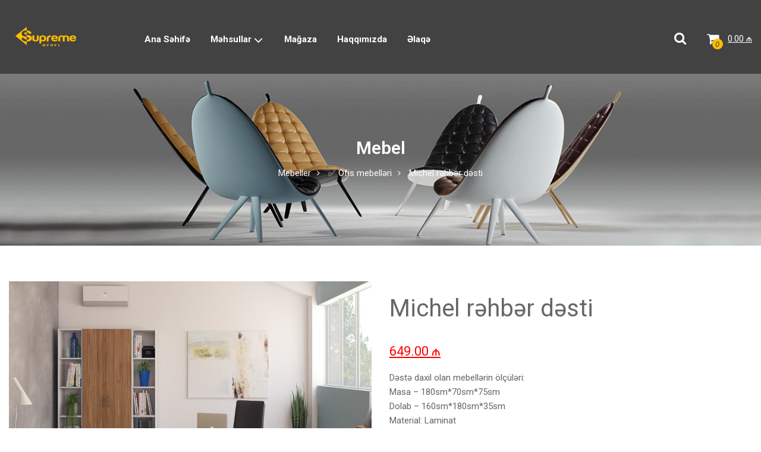

--- FILE ---
content_type: text/html; charset=UTF-8
request_url: https://supremebel.az/michel/
body_size: 8923
content:
<!DOCTYPE html>
<html lang="az" prefix="og: https://ogp.me/ns#">
<head>
<meta charset="UTF-8">
<meta http-equiv="X-UA-Compatible" content="IE=edge">
<meta name="viewport" content="width=device-width, initial-scale=1.0">
<meta name="theme-color" content="#424242">
<meta name="msapplication-navbutton-color" content="#424242">
<meta name="apple-mobile-web-app-status-bar-style" content="#424242">
<link rel="preconnect" href="https://www.google.com" crossorigin="anonymous" />
<link rel="preconnect" href="https://www.google-analytics.com" crossorigin="anonymous" />
<link rel="preconnect" href="https://ajax.googleapis.com" crossorigin="anonymous" />
<link rel="preconnect" href="https://fonts.googleapis.com" crossorigin="anonymous" />
<link rel="preconnect" href="https://www.googletagmanager.com" crossorigin="anonymous" />
<link rel="preconnect" href="https://www.googleadservices.com" crossorigin="anonymous" />
<link rel="preconnect" href="https://www.google-analytics.com" crossorigin="anonymous" />
<link rel="preconnect" href="https://www.gstatic.com" crossorigin="anonymous">
<link rel="preconnect" href="https://mc.yandex.ru" crossorigin="anonymous" />
<link rel="dns-prefetch" href="https://ajax.googleapis.com" />
<link rel="dns-prefetch" href="https://fonts.googleapis.com" />
<link rel="dns-prefetch" href="https://www.googletagmanager.com" />
<link rel="dns-prefetch" href="https://www.google.com" />
<link rel="dns-prefetch" href="https://www.googleadservices.com" />
<link rel="dns-prefetch" href="https://www.google-analytics.com" />
<link rel="dns-prefetch" href="https://www.gstatic.com" />
<link rel="dns-prefetch" href="//www.youtube.com" />
<link rel="dns-prefetch" href="https://mc.yandex.ru" />
<link rel="dns-prefetch" href="//cdnjs.cloudflare.com" />
<link rel="preload" href="https://supremebel.az/wp-content/themes/ecolife/assets/fonts/fontawesome-webfont.woff2?v=4.7.0" as="font" type="font/woff2" />
	<style>img:is([sizes="auto" i], [sizes^="auto," i]) { contain-intrinsic-size: 3000px 1500px }</style>
	
<!-- Search Engine Optimization by Rank Math - https://rankmath.com/ -->
<title>Michel Rəhbər Dəsti | Supreme Mebel</title>
<meta name="description" content="Dəstə daxil olan mebellərin ölçüləri: Masa – 180sm*70sm*75sm Dolab – 160sm*180sm*35sm Material: Laminat Qeyd: Dəstə daxil olan mebellər üzərində rəng, ölçü, dizayn və material dəyişiklikləri etmək mümkündür."/>
<meta name="robots" content="follow, index, max-snippet:-1, max-video-preview:-1, max-image-preview:large"/>
<link rel="canonical" href="https://supremebel.az/michel/" />
<meta property="og:locale" content="az_AZ" />
<meta property="og:type" content="product" />
<meta property="og:title" content="Michel Rəhbər Dəsti | Supreme Mebel" />
<meta property="og:description" content="Dəstə daxil olan mebellərin ölçüləri: Masa – 180sm*70sm*75sm Dolab – 160sm*180sm*35sm Material: Laminat Qeyd: Dəstə daxil olan mebellər üzərində rəng, ölçü, dizayn və material dəyişiklikləri etmək mümkündür." />
<meta property="og:url" content="https://supremebel.az/michel/" />
<meta property="og:site_name" content="Supreme Mebel" />
<meta property="og:updated_time" content="2023-01-27T21:36:32+00:00" />
<meta property="og:image" content="https://supremebel.az/wp-content/uploads/2018/09/Michel1.jpg" />
<meta property="og:image:secure_url" content="https://supremebel.az/wp-content/uploads/2018/09/Michel1.jpg" />
<meta property="og:image:width" content="1920" />
<meta property="og:image:height" content="1080" />
<meta property="og:image:alt" content="Michel rəhbər dəsti" />
<meta property="og:image:type" content="image/jpeg" />
<meta property="product:price:amount" content="649" />
<meta property="product:price:currency" content="AZN" />
<meta property="product:availability" content="instock" />
<meta name="twitter:card" content="summary_large_image" />
<meta name="twitter:title" content="Michel Rəhbər Dəsti | Supreme Mebel" />
<meta name="twitter:description" content="Dəstə daxil olan mebellərin ölçüləri: Masa – 180sm*70sm*75sm Dolab – 160sm*180sm*35sm Material: Laminat Qeyd: Dəstə daxil olan mebellər üzərində rəng, ölçü, dizayn və material dəyişiklikləri etmək mümkündür." />
<meta name="twitter:image" content="https://supremebel.az/wp-content/uploads/2018/09/Michel1.jpg" />
<meta name="twitter:label1" content="Price" />
<meta name="twitter:data1" content="649.00&nbsp;&#8380;" />
<meta name="twitter:label2" content="Availability" />
<meta name="twitter:data2" content="Sifariş Əsasında" />
<script type="application/ld+json" class="rank-math-schema">{"@context":"https://schema.org","@graph":[{"@type":["FurnitureStore","Organization"],"@id":"https://supremebel.az/#organization","name":"Supreme Mebel","url":"https://supremebel.az","openingHours":["Monday,Tuesday,Wednesday,Thursday,Friday,Saturday,Sunday 09:00-17:00"]},{"@type":"WebSite","@id":"https://supremebel.az/#website","url":"https://supremebel.az","name":"Supreme Mebel","publisher":{"@id":"https://supremebel.az/#organization"},"inLanguage":"az"},{"@type":"ImageObject","@id":"https://supremebel.az/wp-content/uploads/2018/09/Michel1.jpg","url":"https://supremebel.az/wp-content/uploads/2018/09/Michel1.jpg","width":"1920","height":"1080","inLanguage":"az"},{"@type":"ItemPage","@id":"https://supremebel.az/michel/#webpage","url":"https://supremebel.az/michel/","name":"Michel R\u0259hb\u0259r D\u0259sti | Supreme Mebel","datePublished":"2018-09-21T14:19:21+00:00","dateModified":"2023-01-27T21:36:32+00:00","isPartOf":{"@id":"https://supremebel.az/#website"},"primaryImageOfPage":{"@id":"https://supremebel.az/wp-content/uploads/2018/09/Michel1.jpg"},"inLanguage":"az"},{"@type":"Product","name":"Michel r\u0259hb\u0259r d\u0259sti | Supreme Mebel","description":"D\u0259st\u0259 daxil olan mebell\u0259rin \u00f6l\u00e7\u00fcl\u0259ri: Masa \u2013 180sm*70sm*75sm Dolab \u2013 160sm*180sm*35sm Material: Laminat Qeyd: D\u0259st\u0259 daxil olan mebell\u0259r \u00fcz\u0259rind\u0259 r\u0259ng, \u00f6l\u00e7\u00fc, dizayn v\u0259 material d\u0259yi\u015fiklikl\u0259ri etm\u0259k m\u00fcmk\u00fcnd\u00fcr.","category":"Ofis mebell\u0259ri","mainEntityOfPage":{"@id":"https://supremebel.az/michel/#webpage"},"image":[{"@type":"ImageObject","url":"https://supremebel.az/wp-content/uploads/2018/09/Michel1.jpg","height":"1080","width":"1920"}],"offers":{"@type":"Offer","price":"649.00","priceCurrency":"AZN","priceValidUntil":"2027-12-31","availability":"http://schema.org/InStock","itemCondition":"NewCondition","url":"https://supremebel.az/michel/","seller":{"@type":"Organization","@id":"https://supremebel.az/","name":"Supreme Mebel","url":"https://supremebel.az","logo":""}},"@id":"https://supremebel.az/michel/#richSnippet"}]}</script>
<!-- /Rank Math WordPress SEO plugin -->

<link rel='stylesheet' id='plugins-css' href='https://supremebel.az/wp-content/themes/ecolife/assets/css/vendor/plugins.min.css' type='text/css' media='all' />
<link rel='stylesheet' id='style-css' href='https://supremebel.az/wp-content/themes/ecolife/style.css' type='text/css' media='all' />
<script type="cdacd21cb46d0760ba0b75b7-text/javascript" src="https://supremebel.az/wp-includes/js/jquery/jquery.min.js" id="jquery-core-js"></script>
<script type="cdacd21cb46d0760ba0b75b7-text/javascript" id="wc-single-product-js-extra">
/* <![CDATA[ */
var wc_single_product_params = {"i18n_required_rating_text":"Please select a rating","i18n_rating_options":["1 of 5 stars","2 of 5 stars","3 of 5 stars","4 of 5 stars","5 of 5 stars"],"i18n_product_gallery_trigger_text":"View full-screen image gallery","review_rating_required":"yes","flexslider":{"rtl":false,"animation":"slide","smoothHeight":true,"directionNav":false,"controlNav":"thumbnails","slideshow":false,"animationSpeed":500,"animationLoop":false,"allowOneSlide":false},"zoom_enabled":"","zoom_options":[],"photoswipe_enabled":"","photoswipe_options":{"shareEl":false,"closeOnScroll":false,"history":false,"hideAnimationDuration":0,"showAnimationDuration":0},"flexslider_enabled":""};
/* ]]> */
</script>
<script type="cdacd21cb46d0760ba0b75b7-text/javascript" src="https://supremebel.az/wp-content/plugins/woocommerce/assets/js/frontend/single-product.min.js" id="wc-single-product-js" defer="defer" data-wp-strategy="defer"></script>
<link rel="shortcut icon" href="https://supremebel.az/wp-content/uploads/2018/09/cropped-sup-5-3.jpg" type="image/x-icon" />


<!-- Google Tag Manager -->
<script type="cdacd21cb46d0760ba0b75b7-text/javascript">(function(w,d,s,l,i){w[l]=w[l]||[];w[l].push({'gtm.start':
   new Date().getTime(),event:'gtm.js'});var f=d.getElementsByTagName(s)[0],
   j=d.createElement(s),dl=l!='dataLayer'?'&l='+l:'';j.async=true;j.src=
   'https://www.googletagmanager.com/gtm.js?id='+i+dl;f.parentNode.insertBefore(j,f);
   })(window,document,'script','dataLayer','GTM-TX5DC8C');
</script>
<!-- End Google Tag Manager -->

<style type="text/css" media="screen">


::-webkit-scrollbar-thumb{
	background-color:#ffbf00 !important;
}


.gorsenme{position:absolute !important;opacity:0;top:0;left:0;height:0;width:0;z-index:-1}a{color:#666;text-decoration:none;background-color:transparent}</style>

	<noscript><style>.woocommerce-product-gallery{ opacity: 1 !important; }</style></noscript>
	<link rel="icon" href="https://supremebel.az/wp-content/uploads/2018/09/cropped-sup-5-3-32x32.jpg" sizes="32x32" />
<link rel="icon" href="https://supremebel.az/wp-content/uploads/2018/09/cropped-sup-5-3-192x192.jpg" sizes="192x192" />
<link rel="apple-touch-icon" href="https://supremebel.az/wp-content/uploads/2018/09/cropped-sup-5-3-180x180.jpg" />
<meta name="msapplication-TileImage" content="https://supremebel.az/wp-content/uploads/2018/09/cropped-sup-5-3-270x270.jpg" />
</head>
<body data-rsssl=1 id="webpage" class="wp-singular product-template-default single single-product postid-2043 wp-theme-ecolife theme-ecolife woocommerce woocommerce-page woocommerce-no-js" itemscope itemtype="https://schema.org/WebPage">
<meta itemprop="inLanguage" content="az" />
	

<!-- main layout start from here -->
<!--====== PRELOADER PART START ======-->
<!-- <div id="preloader">
   <div class="preloader">
      <span></span>
      <span></span>
   </div>
   </div> -->
<!--====== PRELOADER PART ENDS ======-->
<div id="main">
<!-- Header Area Start  -->
<header class="main-header home-2">
   <!-- Header Navigation Area Start  -->
   <div class="header-navigation sticky-nav">
      <div class="container-fluid">
         <div class="row">
            <!--  Logo Area Start-->
            <div class="col-md-2 col-sm-2">
               <div class="logo">
                                                      <a title="Supreme Mebel" href="https://supremebel.az/">
                  <img src="https://supremebel.az/wp-content/uploads/2019/01/logo.png" alt="Supreme Mebel" itemprop="thumbnailUrl" decoding="async" loading="lazy" width="124" height="34">
                  </a>
                  	
               </div>
                           </div>
            <!--  Logo Area end-->
            <div class="col-md-10 col-sm-10">
                              <!--Main Navigation Start -->
               <div class="main-navigation d-none d-lg-block">
                  <ul>
                     <li id="menu-item-3502" class="menu-item menu-item-type-custom menu-item-object-custom menu-item-home menu-item-3502" itemscope itemtype="https://schema.org/SiteNavigationElement"><a itemprop="url" href="https://supremebel.az/" title="Ana Səhifə"><span itemprop="name">Ana Səhifə</span></a></li>
<li id="menu-item-3069" class="menu-item menu-item-type-custom menu-item-object-custom menu-item-has-children menu-dropdown menu-item-3069"><a  href="#" title="Məhsullar">Məhsullar <i class="fa fa-angle-down"></i></a>
<ul class="mega-menu-wrap">
	<li id="menu-item-3071" class="menu-item menu-item-type-taxonomy menu-item-object-product_cat menu-item-3071" itemscope itemtype="https://schema.org/SiteNavigationElement"><a itemprop="url" href="https://supremebel.az/dehliz-mebeli/" title="Dəhliz mebeli"><span itemprop="name">Dəhliz mebeli</span></a></li>
	<li id="menu-item-3073" class="menu-item menu-item-type-taxonomy menu-item-object-product_cat menu-item-3073" itemscope itemtype="https://schema.org/SiteNavigationElement"><a itemprop="url" href="https://supremebel.az/yazi-masalari/" title="Yazı masaları"><span itemprop="name">Yazı masaları</span></a></li>
	<li id="menu-item-3074" class="menu-item menu-item-type-taxonomy menu-item-object-product_cat menu-item-3074" itemscope itemtype="https://schema.org/SiteNavigationElement"><a itemprop="url" href="https://supremebel.az/jurnal-masasi/" title="Jurnal masası"><span itemprop="name">Jurnal masası</span></a></li>
	<li id="menu-item-3075" class="menu-item menu-item-type-taxonomy menu-item-object-product_cat menu-item-3075" itemscope itemtype="https://schema.org/SiteNavigationElement"><a itemprop="url" href="https://supremebel.az/kitab-refleri/" title="Kitab rəfləri"><span itemprop="name">Kitab rəfləri</span></a></li>
	<li id="menu-item-3076" class="menu-item menu-item-type-taxonomy menu-item-object-product_cat menu-item-3076" itemscope itemtype="https://schema.org/SiteNavigationElement"><a itemprop="url" href="https://supremebel.az/makyaj-masasi/" title="Makyaj masası"><span itemprop="name">Makyaj masası</span></a></li>
	<li id="menu-item-3077" class="menu-item menu-item-type-taxonomy menu-item-object-product_cat menu-item-3077" itemscope itemtype="https://schema.org/SiteNavigationElement"><a itemprop="url" href="https://supremebel.az/metbex-mebeli/" title="Mətbəx mebeli"><span itemprop="name">Mətbəx mebeli</span></a></li>
	<li id="menu-item-3078" class="menu-item menu-item-type-taxonomy menu-item-object-product_cat menu-item-3078" itemscope itemtype="https://schema.org/SiteNavigationElement"><a itemprop="url" href="https://supremebel.az/metbex-masasi/" title="Mətbəx masası"><span itemprop="name">Mətbəx masası</span></a></li>
	<li id="menu-item-3079" class="menu-item menu-item-type-taxonomy menu-item-object-product_cat current-product-ancestor current-menu-parent current-product-parent menu-item-3079" itemscope itemtype="https://schema.org/SiteNavigationElement"><a itemprop="url" href="https://supremebel.az/ofis-mebelleri/" title="Ofis mebelləri"><span itemprop="name">Ofis mebelləri</span></a></li>
	<li id="menu-item-3080" class="menu-item menu-item-type-taxonomy menu-item-object-product_cat menu-item-3080" itemscope itemtype="https://schema.org/SiteNavigationElement"><a itemprop="url" href="https://supremebel.az/qonaq-otagi-mebeli/" title="Qonaq otağı mebeli"><span itemprop="name">Qonaq otağı mebeli</span></a></li>
	<li id="menu-item-3081" class="menu-item menu-item-type-taxonomy menu-item-object-product_cat menu-item-3081" itemscope itemtype="https://schema.org/SiteNavigationElement"><a itemprop="url" href="https://supremebel.az/televizor-altligi/" title="Televizor altlığı"><span itemprop="name">Televizor altlığı</span></a></li>
	<li id="menu-item-4548" class="menu-item menu-item-type-custom menu-item-object-custom menu-item-4548" itemscope itemtype="https://schema.org/SiteNavigationElement"><a itemprop="url" href="https://supremebel.az/divar-refleri/" title="Divar Rəfləri"><span itemprop="name">Divar Rəfləri</span></a></li>
	<li id="menu-item-3082" class="menu-item menu-item-type-taxonomy menu-item-object-product_cat menu-item-3082" itemscope itemtype="https://schema.org/SiteNavigationElement"><a itemprop="url" href="https://supremebel.az/usaq-mebeli/" title="Uşaq mebeli"><span itemprop="name">Uşaq mebeli</span></a></li>
	<li id="menu-item-3083" class="menu-item menu-item-type-taxonomy menu-item-object-product_cat menu-item-3083" itemscope itemtype="https://schema.org/SiteNavigationElement"><a itemprop="url" href="https://supremebel.az/yataq-mebeli/" title="Yataq mebeli"><span itemprop="name">Yataq mebeli</span></a></li>
	<li id="menu-item-4545" class="menu-item menu-item-type-custom menu-item-object-custom menu-item-4545" itemscope itemtype="https://schema.org/SiteNavigationElement"><a itemprop="url" href="https://supremebel.az/dolablar/" title="Dolablar"><span itemprop="name">Dolablar</span></a></li>
	<li id="menu-item-4334" class="menu-item menu-item-type-taxonomy menu-item-object-product_cat menu-item-4334" itemscope itemtype="https://schema.org/SiteNavigationElement"><a itemprop="url" href="https://supremebel.az/divanlar/" title="Divanlar"><span itemprop="name">Divanlar</span></a></li>
</ul>
</li>
<li id="menu-item-3501" class="menu-item menu-item-type-post_type menu-item-object-page current_page_parent menu-item-3501" itemscope itemtype="https://schema.org/SiteNavigationElement"><a itemprop="url" href="https://supremebel.az/magaza/" title="Mağaza"><span itemprop="name">Mağaza</span></a></li>
<li id="menu-item-3068" class="menu-item menu-item-type-post_type menu-item-object-page menu-item-3068" itemscope itemtype="https://schema.org/SiteNavigationElement"><a itemprop="url" href="https://supremebel.az/haqqimizda/" title="Haqqımızda"><span itemprop="name">Haqqımızda</span></a></li>
<li id="menu-item-3067" class="menu-item menu-item-type-post_type menu-item-object-page menu-item-3067" itemscope itemtype="https://schema.org/SiteNavigationElement"><a itemprop="url" href="https://supremebel.az/bizimle-elaqe/" title="Əlaqə"><span itemprop="name">Əlaqə</span></a></li>
                  </ul>
               </div>
               <!--Main Navigation End -->
                              <div class="header_account_area">
                  <!-- Search start -->
                  <div class="header_account_list search_list">
                     <a href="javascript:void(0)"><i class="fa fa-search"></i></a>
                     <div class="dropdown_search">
                        <form action="https://supremebel.az/" method="get">
                           <input placeholder="Axtar..." type="text" name="s" required>
                           <button type="submit"><i class="fa fa-search"></i></button>
                        </form>
                     </div>
                  </div>
                  <!-- Search  End -->
                                    
                  
<div class="cart-info d-flex home-13">
   <div class="mini-cart-warp">
      <a href="https://supremebel.az/sebet/" class="count-cart"><span><span class="woocommerce-Price-amount amount"><bdi>0.00&nbsp;<span class="woocommerce-Price-currencySymbol">&#8380;</span></bdi></span></span><i class="number-item">0</i></a> 
   </div>
</div>

                                 </div>
            </div>
         </div>
               </div>
   </div>
   <!--Header Bottom Account End -->
</header>
<!--  Main Header End -->
<!-- Breadcrumb Area start -->
<section class="breadcrumb-area">
   <div class="container">
      <div class="row">
         <div class="col-md-12">
            <div class="breadcrumb-content">
               <h1 class="breadcrumb-hrading">Mebel</h1>
               <ul class="breadcrumb-links" itemscope itemtype="https://schema.org/BreadcrumbList">
                  <li itemprop="itemListElement" itemscope itemtype="https://schema.org/ListItem">
                     <a title="Supreme Mebel" href="https://supremebel.az/" itemprop="item">
                        <span itemprop="name">Mebeller</span>
                     </a>
                     <meta itemprop="position" content="1">
                  </li>
                  <li itemprop="itemListElement" itemscope itemtype="https://schema.org/ListItem">
                     <a class="active" title="Ofis mebelləri" href="https://supremebel.az/ofis-mebelleri/" itemprop="item">
                     <span itemprop="name">✅ Ofis mebelləri</span>
                     </a>
                     <meta itemprop="position" content="2">
                  </li>
                  <li>Michel rəhbər dəsti</li>
               </ul>
            </div>
         </div>
      </div>
   </div>
</section>
<!-- Breadcrumb Area End -->


	
					
			<div class="woocommerce-notices-wrapper"></div><div id="product-2043" class="product type-product post-2043 status-publish first instock product_cat-ofis-mebelleri product_tag-ofis-mebeli product_tag-ofis-mebelleri has-post-thumbnail shipping-taxable purchasable product-type-simple">

<!-- Shop details Area start -->
<section class="product-details-area mtb-60px">
   <div class="container">
      <div class="row">
         <div class="col-xl-6 col-lg-6 col-md-12">
            <div class="product-details-img product-details-tab">
                              <div class="zoompro-wrap zoompro-2">
                  <div class="zoompro-border zoompro-span">
                     <img class="zoompro" src="https://supremebel.az/wp-content/uploads/2018/09/Michel1.jpg" data-zoom-image="https://supremebel.az/wp-content/uploads/2018/09/Michel1.jpg" alt="Michel rəhbər dəsti" itemprop="thumbnailUrl" decoding="async" loading="lazy" width="690" height="480">
                  </div>
               </div>
                              <div id="gallery" class="product-dec-slider-2">
                                    <a class="active" data-image="https://supremebel.az/wp-content/uploads/2018/09/Michel1.jpg" data-zoom-image="https://supremebel.az/wp-content/uploads/2018/09/Michel1.jpg">
                  <img src="https://supremebel.az/wp-content/uploads/2018/09/Michel1.jpg" alt="Michel rəhbər dəsti" itemprop="thumbnailUrl" decoding="async" loading="lazy" width="125" height="125">
                  </a>
                                                   </div>
            </div>
         </div>
         <div class="col-xl-6 col-lg-6 col-md-12">
            <div class="product-details-content">
               <h2><h1 class="product_title entry-title">Michel rəhbər dəsti</h1></h2>
               <div class="pro-details-rating-wrap">
                  <div class="rating-product">
                                       </div>
               </div>
               <div class="pricing-meta">
                  <ul>
                     <li class="old-price not-cut"><p class="price"><span class="woocommerce-Price-amount amount"><bdi>649.00&nbsp;<span class="woocommerce-Price-currencySymbol">&#8380;</span></bdi></span></p>
</li>
                  </ul>
               </div>
               <div class="woocommerce-product-details__short-description">
	<div>Dəstə daxil olan mebellərin ölçüləri:</div>
<div>Masa – 180sm*70sm*75sm</div>
<div>Dolab – 160sm*180sm*35sm</div>
<div>Material: Laminat</div>
<div>Qeyd: Dəstə daxil olan mebellər üzərində rəng, ölçü, dizayn və material</div>
<div>dəyişiklikləri etmək mümkündür.</div>
</div>
               <div class="pro-details-list">
                  <ul>
                     <div class="product_meta">

	
	
	<span class="posted_in"> <a href="https://supremebel.az/ofis-mebelleri/" rel="tag">Ofis mebelləri</a></span>
	<span class="tagged_as"> <a href="https://supremebel.az/product-tag/ofis-mebeli/" rel="tag">ofis mebeli</a>, <a href="https://supremebel.az/product-tag/ofis-mebelleri/" rel="tag">ofis mebelleri</a></span>
	
</div>
                  </ul>
               </div>
               <div class="pro-details-quality mt-0px">
                  <p class="stock in-stock">Sifariş Əsasında</p>

	<div class="contact_buttons"><a class="btn-whatsapp btn" target="_blank" data-register-call="true" href="https://api.whatsapp.com/send?phone=+994502770333&text=Whatsapp share textarea | https://supremebel.az/michel/ | "><i class="fa fa-whatsapp" aria-hidden="true"></i> İndi Whatsappda yaz ✅</a><a class="btn-callme btn" href="tel:+994502770333"><i class="fa fa-phone" aria-hidden="true"></i> İndi Zəng et 📞</a></div>
	<form class="cart" action="https://supremebel.az/michel/" method="post" enctype='multipart/form-data'>
		
			<div class="quantity">
				<label class="screen-reader-text" for="quantity_69788f5736f6e">Michel rəhbər dəsti quantity</label>
		<input
			type="number"
			id="quantity_69788f5736f6e"
			class="input-text qty text"
			step="1"
			min="1"
			max="100"
			name="quantity"
			value="1"
			title="Qty"
			size="4"
			placeholder=""
			inputmode="numeric" />
			</div>
	
		<button type="submit" name="add-to-cart" value="2043" class="single_add_to_cart_button button alt">Səbətə At</button>

			</form>

	
               </div>
               <div class="pro-details-social-info">
                  <span>Paylaş</span>
                  <div class="social-info">
                     <ul>
                        <li>
                           <a href="https://www.facebook.com/sharer/sharer.php?s=100&amp;p[url]=https://supremebel.az/michel/" target="_blank" rel="nofollow"><i class="fa fa-facebook"></i></a>
                        </li>
                        <li>
                           <a href="https://twitter.com/intent/tweet?text=Michel rəhbər dəsti+https://supremebel.az/michel/" target="_blank" rel="nofollow"><i class="fa fa-twitter"></i></a>
                        </li>
                        <li>
                           <a href="http://www.linkedin.com/shareArticle?mini=true&url=https://supremebel.az/michel/&title=Michel rəhbər dəsti&summary=some%20summary%20if%20you%20want" rel="nofollow" target="_blank"><i class="fa fa-linkedin"></i></a>
                        </li>
                     </ul>
                  </div>
               </div>
            </div>
         </div>
      </div>
   </div>
</section>
<!-- Shop details Area End -->

	<!-- product details description area start -->
<div class="description-review-area mb-60px">
<div class="container">
   <div class="description-review-wrapper">
      <div class="description-review-topbar nav">
                           <a class="active" data-toggle="tab" href="#des-description">Məlumat</a>
                           <a data-toggle="tab" href="#des-reviews">Rəylər</a>
                  <div class="tab-content description-review-bottom">
                                    <div id="des-description" class="tab-pane active">
            <div class="product-description-wrapper">
<div>Dəstə daxil olan mebellərin ölçüləri:</div>
<div>Masa – 180sm*70sm*75sm</div>
<div>Dolab – 160sm*180sm*35sm</div>
<div>Material: Laminat</div>
<div>Qeyd: Dəstə daxil olan mebellər üzərində rəng, ölçü, dizayn və material</div>
<div>dəyişiklikləri etmək mümkündür.</div>
</div>            </div>
                                    <div id="des-reviews" class="tab-pane">
            <div class="row">
   	
      <div class="col-lg-12">
      <div class="ratting-form-wrapper pl-50">
         <div class="ratting-form">
            	<div id="respond" class="comment-respond">
		 <small><a rel="nofollow" id="cancel-comment-reply-link" href="/michel/#respond" style="display:none;">Cavabı ləğv et</a></small><p class="must-log-in">Rəy göndərmək üçün </a>-də <a href="https://supremebel.az"> qeydiyyatdan keçməlisiniz.</p>	</div><!-- #respond -->
	         </div>
      </div>
   </div>
      <div class="clear"></div>
</div>            </div>
                     </div>
               </div>
   </div>
</div>
<!-- product details description area end -->
<!-- Recent Add Product Area Start -->
<section class="recent-add-area mt-30 mb-30px">
   <div class="container">
      <div class="row">
         <div class="col-md-12">
            <!-- Section Title -->
            <div class="section-title">
               <h2>Oxşar Məhsullar</h2>
            </div>
            <!-- Section Title -->
         </div>
      </div>
      <!-- Recent Product slider Start -->
      <div class="recent-product-slider owl-carousel owl-nav-style">
                  <article class="list-product">
   <div class="img-block">
      <a href="https://supremebel.az/marcus/" class="thumbnail">
            <img class="first-img owl-lazy" data-src="https://supremebel.az/wp-content/uploads/2018/09/Marcus1.jpg" alt="Marcus rəhbər masası" itemprop="thumbnailUrl" width="208" height="208">
        
        
      </a>
   </div>
      <div class="product-decs">
                  <a class="inner-link" href="https://supremebel.az/ofis-mebelleri/"><span>Ofis mebelləri</span></a>
                  <h2><a href="https://supremebel.az/marcus/" class="product-link">Marcus rəhbər masası</a></h2>
		       <div class="pricing-meta">
         <ul>
                        <li class="old-price">649 AZN</li>
             
             
                        </ul>
      </div>
   </div>
   <div class="add-to-link">
      <ul>
         <li class="cart"><a href="/michel/?add-to-cart=2039" data-quantity="1" class="cart-btn button product_type_simple add_to_cart_button ajax_add_to_cart" data-product_id="2039" data-product_sku="" aria-label="Add to cart: &ldquo;Marcus rəhbər masası&rdquo;" rel="nofollow" data-success_message="&ldquo;Marcus rəhbər masası&rdquo; has been added to your cart" role="button">Səbətə At</a></li>
      </ul>
   </div>
</article>                  <article class="list-product">
   <div class="img-block">
      <a href="https://supremebel.az/kristi/" class="thumbnail">
            <img class="first-img owl-lazy" data-src="https://supremebel.az/wp-content/uploads/2018/09/Kristi1.jpg" alt="Kristi rəhbər dəsti" itemprop="thumbnailUrl" width="208" height="208">
        
        
      </a>
   </div>
      <div class="product-decs">
                  <a class="inner-link" href="https://supremebel.az/ofis-mebelleri/"><span>Ofis mebelləri</span></a>
                  <h2><a href="https://supremebel.az/kristi/" class="product-link">Kristi rəhbər dəsti</a></h2>
		       <div class="pricing-meta">
         <ul>
                        <li class="old-price">1499 AZN</li>
             
             
                        </ul>
      </div>
   </div>
   <div class="add-to-link">
      <ul>
         <li class="cart"><a href="/michel/?add-to-cart=2033" data-quantity="1" class="cart-btn button product_type_simple add_to_cart_button ajax_add_to_cart" data-product_id="2033" data-product_sku="" aria-label="Add to cart: &ldquo;Kristi rəhbər dəsti&rdquo;" rel="nofollow" data-success_message="&ldquo;Kristi rəhbər dəsti&rdquo; has been added to your cart" role="button">Səbətə At</a></li>
      </ul>
   </div>
</article>                  <article class="list-product">
   <div class="img-block">
      <a href="https://supremebel.az/ruba/" class="thumbnail">
            <img class="first-img owl-lazy" data-src="https://supremebel.az/wp-content/uploads/2018/09/Ruba1.jpg" alt="Ruba ofis dolabı" itemprop="thumbnailUrl" width="208" height="208">
        
        
      </a>
   </div>
      <div class="product-decs">
                  <a class="inner-link" href="https://supremebel.az/ofis-mebelleri/"><span>Ofis mebelləri</span></a>
                  <h2><a href="https://supremebel.az/ruba/" class="product-link">Ruba ofis dolabı</a></h2>
		       <div class="pricing-meta">
         <ul>
                        <li class="old-price">249 AZN</li>
             
             
                        </ul>
      </div>
   </div>
   <div class="add-to-link">
      <ul>
         <li class="cart"><a href="/michel/?add-to-cart=2055" data-quantity="1" class="cart-btn button product_type_simple add_to_cart_button ajax_add_to_cart" data-product_id="2055" data-product_sku="" aria-label="Add to cart: &ldquo;Ruba ofis dolabı&rdquo;" rel="nofollow" data-success_message="&ldquo;Ruba ofis dolabı&rdquo; has been added to your cart" role="button">Səbətə At</a></li>
      </ul>
   </div>
</article>                  <article class="list-product">
   <div class="img-block">
      <a href="https://supremebel.az/memory/" class="thumbnail">
            <img class="first-img owl-lazy" data-src="https://supremebel.az/wp-content/uploads/2018/09/Memory1.jpg" alt="CallCenter mebel dəsti" itemprop="thumbnailUrl" width="208" height="208">
        
        
      </a>
   </div>
      <div class="product-decs">
                  <a class="inner-link" href="https://supremebel.az/ofis-mebelleri/"><span>Ofis mebelləri</span></a>
                  <h2><a href="https://supremebel.az/memory/" class="product-link">CallCenter mebel dəsti</a></h2>
		       <div class="pricing-meta">
         <ul>
             
             
                        </ul>
      </div>
   </div>
   <div class="add-to-link">
      <ul>
         <li class="cart"><a href="https://supremebel.az/memory/" data-quantity="1" class="cart-btn button product_type_simple" data-product_id="2041" data-product_sku="" aria-label="Read more about &ldquo;CallCenter mebel dəsti&rdquo;" rel="nofollow" data-success_message="">Səbətə At</a></li>
      </ul>
   </div>
</article>               </div>
      <!-- Recent product slider end -->
   </div>
</section>
<!-- Recent product area end -->
</div>


		
	
<!-- Footer Area start -->
<footer id="wpfooter" class="footer-area" itemscope itemtype="https://schema.org/WPFooter">
   <div class="footer-top">
      <div class="container">
         <div class="row">
            <!-- footer single wedget -->
            <div class="col-md-6 col-lg-4">
               <!-- footer logo -->
               <div class="footer-logo">
                                                      <a title="Supreme Mebel" href="https://supremebel.az/">
                  <img src="https://supremebel.az/wp-content/uploads/2019/01/logo.png" alt="Supreme Mebel" itemprop="thumbnailUrl" data-qazy="true" decoding="async" loading="lazy" width="124" height="34">
                  </a>
                  	
               </div>
               <!-- footer logo -->
               <div class="about-footer">
                  <p class="text-info">
                     Supreme Mebel şirkəti olaraq sizin üçün ən yaxşı xidmət göstərmək üçün dayanmadan çalışırıq. Bizi izlədiyiniz və bizə dəyər qatdığınız üçün sizə təşəkkür edirik!                      
                  </p>				   
                     
                  <div class="need-help">
                     <p class="phone-info">
                        Bizə Zəng Edin                        <span>
                        +994 50 277 03 33                        </span>
                     </p>
                  </div>
                                    <div class="social-info">
                     <ul>
                                                <li>
                           <a href="https://www.facebook.com/supreme.mebel/"><i class="fa fa-facebook"></i></a>
                        </li>
                                                                                                <li>
                           <a href="https://www.youtube.com/channel/UCgpq3O4nHPsaDp0e6rOHjvw/videos"><i class="fa fa-youtube"></i></a>
                        </li>
                                                                        <li>
                           <a href="https://www.linkedin.com/company/supreme-mebel"><i class="fa fa-linkedin"></i></a>
                        </li>
                                                                        <li>
                           <a href="https://www.instagram.com/supreme_mebel/"><i class="fa fa-instagram"></i></a>
                        </li>
                                             </ul>
                  </div>
               </div>
            </div>
            <!-- footer single wedget -->
            <div class="col-md-6 col-lg-8 mt-res-sx-30px mt-res-md-30px">
               <div class="single-wedge">
                  <h4 class="footer-herading">Supreme Mebel</h4>
                  <div class="footer-links">
                  <p class="text-info">Supreme Mebel şirkəti olaraq fəaliyyətimizin mərkəzində hər zaman müştərilərimiz dayanır. Müştəri məmnuniyyətinə önəm verən Supreme mebel qiymeti və məhsullarının keyfiyyəti ilə fərqlənir.</p>
                  </div>
               </div>
               <div class="single-wedge">
                  <h4 class="footer-herading">Kateqoriyalar</h4>
                  <div class="footer-links">
                                          <ul>
                                                <li><a href="https://supremebel.az/divanlar/">Divanlar</a></li>
                                                <li><a href="https://supremebel.az/dolablar/">Dolablar</a></li>
                                                <li><a href="https://supremebel.az/dehliz-mebeli/">Dəhliz mebeli</a></li>
                                                <li><a href="https://supremebel.az/kitab-refleri/">Kitab rəfləri</a></li>
                                                <li><a href="https://supremebel.az/jurnal-masasi/">Jurnal masası</a></li>
                                                <li><a href="https://supremebel.az/makyaj-masasi/">Makyaj masası</a></li>
                                                <li><a href="https://supremebel.az/metbex-masasi/">Mətbəx masası</a></li>
                                                <li><a href="https://supremebel.az/metbex-mebeli/">Mətbəx mebeli</a></li>
                                                <li><a href="https://supremebel.az/ofis-mebelleri/">Ofis mebelləri</a></li>
                                                <li><a href="https://supremebel.az/paltar-dolabi/">Geyim dolabı</a></li>
                                                <li><a href="https://supremebel.az/qonaq-otagi-mebeli/">Qonaq otağı mebeli</a></li>
                                                <li><a href="https://supremebel.az/televizor-altligi/">Televizor altlığı</a></li>
                                                <li><a href="https://supremebel.az/usaq-mebeli/">Uşaq mebeli</a></li>
                                                <li><a href="https://supremebel.az/yataq-mebeli/">Yataq mebeli</a></li>
                                                <li><a href="https://supremebel.az/yazi-masalari/">Yazı masaları</a></li>
                                             </ul>
                  </div>
               </div>				
				
            </div>
            <!-- footer single wedget -->
         </div>
      </div>
   </div>
   <!--  Footer Bottom Area start -->
   <div class="footer-bottom">
      <div class="container">
         <div class="row">
            <div class="col-md-6 col-lg-4">
               <p class="copy-text">
                  © Supremebel.az 2026 Bütün Hüquqlar Qorunur!                   
               </p>
            </div>
         </div>
      </div>
   </div>
   <!--  Footer Bottom Area End-->
</footer>
<!--  Footer Area End -->
</div>
<script type="speculationrules">
{"prefetch":[{"source":"document","where":{"and":[{"href_matches":"\/*"},{"not":{"href_matches":["\/wp-*.php","\/wp-admin\/*","\/wp-content\/uploads\/*","\/wp-content\/*","\/wp-content\/plugins\/*","\/wp-content\/themes\/ecolife\/*","\/*\\?(.+)"]}},{"not":{"selector_matches":"a[rel~=\"nofollow\"]"}},{"not":{"selector_matches":".no-prefetch, .no-prefetch a"}}]},"eagerness":"conservative"}]}
</script>
	<script type="cdacd21cb46d0760ba0b75b7-text/javascript">
		(function () {
			var c = document.body.className;
			c = c.replace(/woocommerce-no-js/, 'woocommerce-js');
			document.body.className = c;
		})();
	</script>
	<script type="cdacd21cb46d0760ba0b75b7-text/javascript" crossorigin="anonymous" defer src="https://supremebel.az/wp-content/themes/ecolife/assets/js/plugins.min.js" id="plugins-js"></script>
<script type="cdacd21cb46d0760ba0b75b7-text/javascript" id="main-js-extra">
/* <![CDATA[ */
var kavkaz_ajax = {"url":"https:\/\/supremebel.az\/wp-admin\/admin-ajax.php","templateurl":"https:\/\/supremebel.az\/wp-content\/themes\/ecolife"};
/* ]]> */
</script>
<script type="cdacd21cb46d0760ba0b75b7-text/javascript" crossorigin="anonymous" defer src="https://supremebel.az/wp-content/themes/ecolife/assets/js/main.js" id="main-js"></script>
<script type="cdacd21cb46d0760ba0b75b7-text/javascript" src="https://supremebel.az/wp-content/plugins/woocommerce/assets/js/sourcebuster/sourcebuster.min.js" id="sourcebuster-js-js"></script>
<script type="cdacd21cb46d0760ba0b75b7-text/javascript" id="wc-order-attribution-js-extra">
/* <![CDATA[ */
var wc_order_attribution = {"params":{"lifetime":1.0000000000000000818030539140313095458623138256371021270751953125e-5,"session":30,"base64":false,"ajaxurl":"https:\/\/supremebel.az\/wp-admin\/admin-ajax.php","prefix":"wc_order_attribution_","allowTracking":true},"fields":{"source_type":"current.typ","referrer":"current_add.rf","utm_campaign":"current.cmp","utm_source":"current.src","utm_medium":"current.mdm","utm_content":"current.cnt","utm_id":"current.id","utm_term":"current.trm","utm_source_platform":"current.plt","utm_creative_format":"current.fmt","utm_marketing_tactic":"current.tct","session_entry":"current_add.ep","session_start_time":"current_add.fd","session_pages":"session.pgs","session_count":"udata.vst","user_agent":"udata.uag"}};
/* ]]> */
</script>
<script type="cdacd21cb46d0760ba0b75b7-text/javascript" src="https://supremebel.az/wp-content/plugins/woocommerce/assets/js/frontend/order-attribution.min.js" id="wc-order-attribution-js"></script>
<script type="cdacd21cb46d0760ba0b75b7-text/javascript" src="https://supremebel.az/wp-includes/js/comment-reply.min.js" id="comment-reply-js" async="async" data-wp-strategy="async"></script>
<!-- Google Tag Manager (noscript) -->
<noscript><iframe src="https://www.googletagmanager.com/ns.html?id=GTM-TX5DC8C"
height="0" width="0" style="display:none;visibility:hidden"></iframe></noscript>
<!-- End Google Tag Manager (noscript) -->
<script src="/cdn-cgi/scripts/7d0fa10a/cloudflare-static/rocket-loader.min.js" data-cf-settings="cdacd21cb46d0760ba0b75b7-|49" defer></script><script defer src="https://static.cloudflareinsights.com/beacon.min.js/vcd15cbe7772f49c399c6a5babf22c1241717689176015" integrity="sha512-ZpsOmlRQV6y907TI0dKBHq9Md29nnaEIPlkf84rnaERnq6zvWvPUqr2ft8M1aS28oN72PdrCzSjY4U6VaAw1EQ==" data-cf-beacon='{"version":"2024.11.0","token":"1a71d6c15869455b92c29b123f2cd2ea","r":1,"server_timing":{"name":{"cfCacheStatus":true,"cfEdge":true,"cfExtPri":true,"cfL4":true,"cfOrigin":true,"cfSpeedBrain":true},"location_startswith":null}}' crossorigin="anonymous"></script>
</body>
</html>

--- FILE ---
content_type: text/css
request_url: https://supremebel.az/wp-content/themes/ecolife/style.css
body_size: 50565
content:
@charset "UTF-8";

/** 
* 
* -----------------------------------------------------------------------------
*
Theme Name: supremebel
Theme URL: https://wordpress.org/
Description: supremebel
Author: supremebel
Author URI: https://wordpress.org/
Version: 2.8
Tested up to: 6.1
Requires at least: 4.4
Requires PHP: 5.2.4
Tags: Ecolife
*
* -----------------------------------------------------------------------------
* 

░█▄▀▒▄▀▄░█▒█░█▄▀▒▄▀▄░▀█▀░░░▀█▀░█▄█▒██▀░█▄▒▄█▒██▀
░█▒█░█▀█░▀▄▀░█▒█░█▀█░█▄▄▒░░▒█▒▒█▒█░█▄▄░█▒▀▒█░█▄▄
*
**/

@import url('https://fonts.googleapis.com/css?family=Roboto:300,300i,400,400i,600,600i,700,700i,800&display=swap');

/*common css*/

body {
    font-family: "Roboto", sans-serif;
    font-size: 15px;
    color: #666;
    line-height: 24px
}

a {
    color: #666;
    text-decoration: none;
    background-color: transparent;
}

img.owl-lazy {
    vertical-align: middle;
    border-style: none;
    object-fit: cover;
    width: 100%;
}

.home-20 {
    background: #f5f5f5
}

#main-20 {
    overflow: hidden;
    max-width: 1530px;
    margin: 0 auto;
    background: #fff;
    position: relative
}

ul {
    margin: 0;
    padding: 0;
    list-style: none
}

h1,
h2,
h3,
h4,
h5,
h6 {
    margin: 0
}

a {
    text-decoration: none;
    transition: .3s
}

a:hover {
    text-decoration: none
}

p {
    margin: 0
}

button {
    outline: none
}

@media (min-width:1200px) {
    .container {
        max-width: 1440px
    }
}

@media (min-width:1920px) {
    .container-fluid {
        padding: 0 90px;
        max-width: 1920px
    }
}

.border-1px {
    border: 1px solid #ebebeb;
    border-radius: 5px
}

.border-t-1px {
    border-top: 1px solid#ebebeb
}

.list-product.border-b-0 {
    border-bottom-color: transparent
}

#backgroung-content {
    background: #f5f5f5;
    padding-top: 60px;
    padding-bottom: 1px
}

.hidden {
    display: none
}

.img-responsive {
    display: block;
    max-width: 100%;
    height: auto
}

.mtb-60px {
    margin: 60px 0
}

.ptb-100px {
    padding: 100px 0
}

.mb-60px {
    margin-bottom: 60px
}

.mr-30px {
    margin-right: 30px
}

.mlr-10px {
    margin: 0 10px
}

.plr-15px {
    padding: 0 15px
}

.mb-40px {
    margin-bottom: 40px
}

.mt-50px {
    margin-top: 50px
}

.mt-53px {
    margin-top: 53px
}

.mt-60px {
    margin-top: 60px
}

.mb-30px {
    margin-bottom: 30px
}

.mt-20 {
    margin-top: 20px
}

.mb-20px {
    margin-bottom: 20px
}

.mt-30 {
    margin-top: 30px
}

.mt-50 {
    margin-top: 50px
}

.mb-50px {
    margin-bottom: 50px
}

.m-0px {
    margin: 0
}

.row.mr-0px {
    margin-right: 0
}

.row.ml-0px {
    margin-left: 0
}

.row.mlr-30px {
    margin-left: -30px;
    margin-right: -30px
}

.position-relative {
    position: relative
}

.plr-0px {
    padding: 0
}

.mb-0 .list-product {
    margin-bottom: 0
}

.mt-40 {
    margin-top: 40px
}

.owl-dot-style .owl-dots {
    bottom: 26px;
    left: 0;
    position: absolute;
    right: 0;
    text-align: center
}

.owl-dot-style .owl-dots .owl-dot {
    background: #fff none repeat scroll 0 0;
    border-radius: 100%;
    display: inline-block;
    height: 14px;
    margin: 0 5px;
    width: 14px;
    transition: .3s
}

.owl-dot-style .owl-dots .owl-dot:hover {
    background: #ffbf00 none repeat scroll 0 0
}

.owl-dot-style .owl-dots .owl-dot.active {
    background: #ffbf00 none repeat scroll 0 0
}

.home-cosmatics .owl-dot-style .owl-dots .owl-dot:hover {
    background: #c0b07d none repeat scroll 0 0
}

.home-cosmatics .owl-dot-style .owl-dots .owl-dot.active {
    background: #c0b07d none repeat scroll 0 0
}

.home-electronic .owl-dot-style .owl-dots .owl-dot:hover {
    background: #0090f0 none repeat scroll 0 0
}

.home-electronic .owl-dot-style .owl-dots .owl-dot.active {
    background: #0090f0 none repeat scroll 0 0
}

.home-cosmatics .slider-7.owl-dot-style .owl-dots .owl-dot:hover {
    background: #253237 none repeat scroll 0 0
}

.home-cosmatics .slider-7.owl-dot-style .owl-dots .owl-dot.active {
    background: #253237 none repeat scroll 0 0
}

.home-electronic .slider-hm11.owl-dot-style .owl-dots .owl-dot.active {
    background: #253237 none repeat scroll 0 0
}

.home-electronic .owl-dot-style .owl-dots .owl-dot:hover {
    background: #253237 none repeat scroll 0 0
}

.home-furniture .owl-dot-style .owl-dots .owl-dot.active {
    background: #ffbf00 none repeat scroll 0 0;
}

.home-furniture .owl-dot-style .owl-dots .owl-dot:hover {
    background: #ffbf00 none repeat scroll 0 0;
}

.home-medical .owl-dot-style .owl-dots .owl-dot.active {
    background: #0bbfbd none repeat scroll 0 0
}

.home-medical .owl-dot-style .owl-dots .owl-dot:hover {
    background: #0bbfbd none repeat scroll 0 0
}

.owl-nav-style .owl-nav>div.owl-prev {
    right: 43px
}

.owl-nav-style.owl-nav-style-5 .owl-nav>div {
    top: -52px
}

.responsive-owl-nav-style.owl-nav-style.owl-nav-style-5 .owl-nav>div {
    top: -52px
}

.woocommerce-pagination {
    background: #fff;
    font-size: 14px;
    font-weight: 400;
    color: #253237;
    margin-top: 30px;
    margin-bottom: 60px;
    text-align: center!important;
    position: relative;
    width: 100%;
    overflow: hidden;
}

.woocommerce-pagination ul.page-numbers {
    list-style: none;
    padding: 0;
    margin: 0;
}

.woocommerce-pagination ul.page-numbers li {
    display: inline-block;
}

.woocommerce-pagination ul.page-numbers li .page-numbers:hover,
.woocommerce-pagination ul.page-numbers li .page-numbers.current {
    font-size: 14px;
    color: #fff;
    background: #4fb68d;
}

.woocommerce-pagination ul.page-numbers li .page-numbers {
    font-weight: 400;
    color: #253237;
    padding: 0;
    height: 36px;
    line-height: 36px;
    background: #f6f6f6;
    font-size: 14px;
    display: inline-block;
    width: 36px;
    border-radius: 100%;
    text-align: center;
    vertical-align: top;
    float: left;
}

.owl-nav-style .owl-nav>div {
    position: absolute;
    top: -71px;
    display: inline-block;
    font-size: 0;
    line-height: 1;
    cursor: pointer;
    text-align: center;
    color: #888;
    width: 34px;
    height: 34px;
    border: 1px solid #ebebeb;
    background: #fff;
    z-index: 1;
    opacity: 1;
    border-radius: 100%;
    -webkit-transition: all 300ms linear;
    -moz-transition: all 300ms linear;
    -ms-transition: all 300ms linear;
    -o-transition: all 300ms linear;
    transition: all 300ms linear;
    -webkit-transition: all 300ms linear;
    -moz-transition: all 300ms linear;
    -ms-transition: all 300ms linear;
    -o-transition: all 300ms linear;
    transition: all 300ms linear
}

.owl-nav-style .owl-nav>div.owl-prev:before {
    content: "\f104"
}

.owl-nav-style .owl-nav>div:before {
    font-size: 14px;
    line-height: 32px;
    display: block;
    font-family: "FontAwesome";
    font-weight: 600
}

.owl-nav-style .owl-nav>div.owl-next:before {
    content: "\f105"
}

.owl-nav-style .owl-nav>div.owl-next {
    right: 0
}

.brand-slider.owl-nav-style .owl-nav>div.owl-next {
    right: 15px
}

.slider-home-16.owl-nav-style .owl-nav>div.owl-next {
    right: 15px
}

.owl-nav-style .owl-nav>div:hover {
    color: #fff;
    border-color: #ffbf00;
    background-color: #ffbf00
}

.home-cosmatics .owl-nav-style .owl-nav>div:hover {
    color: #fff;
    border-color: #c0b07d;
    background-color: #c0b07d
}

.home-medical .owl-nav-style .owl-nav>div:hover {
    color: #fff;
    border-color: #0bbfbd;
    background-color: #0bbfbd
}

.home-electronic .owl-nav-style .owl-nav>div:hover {
    color: #fff;
    border-color: #0090f0;
    background-color: #0090f0
}

.custom-nav-style.responsive-owl-nav-style.owl-nav-style .owl-nav>div:hover {
    box-shadow: 0 0 13.95px 1.05px rgba(0, 0, 0, .17)
}

.custom-nav-style.owl-nav-style .owl-nav>div.owl-prev {
    right: 63px
}

.custom-nav-style.owl-nav-style .owl-nav>div.owl-next {
    right: 20px
}

.responsive-owl-nav-style.owl-nav-style .owl-nav>div {
    top: -55px
}

.custom-nav-style.responsive-owl-nav-style.owl-nav-style .owl-nav>div {
    top: -44px
}

.responsive-owl-nav-style.owl-nav-style.owl-nav-style-4 .owl-nav>div {
    top: -92px
}

.owl-nav-style-4 .owl-nav>div:hover {
    color: #fff;
    border-color: #ffbf00;
    background-color: #ffbf00
}

.home-furniture .owl-nav-style .owl-nav>div:hover {
    color: #fff;
    border-color: #ffbf00;
    background-color: #ffbf00
}

.owl-nav-style-3 .owl-nav>div {
    position: absolute;
    top: 50%;
    -moz-transform: translateY(-50%);
    -webkit-transform: translateY(-50%);
    -o-transform: translateY(-50%);
    -ms-transform: translateY(-50%);
    transform: translateY(-50%);
    display: inline-block;
    font-size: 0;
    line-height: 1;
    cursor: pointer;
    text-align: center;
    color: #888;
    width: 54px;
    height: 54px;
    border: 1px solid #ebebeb;
    background: #fff;
    z-index: 5;
    opacity: 0;
    border-radius: 100%;
    -webkit-transition: all 300ms linear;
    -moz-transition: all 300ms linear;
    -ms-transition: all 300ms linear;
    -o-transition: all 300ms linear;
    transition: all 300ms linear;
    -webkit-transition: all 300ms linear;
    -moz-transition: all 300ms linear;
    -ms-transition: all 300ms linear;
    -o-transition: all 300ms linear;
    transition: all 300ms linear;
    margin-top: -15px
}

.owl-nav-style-3 .owl-nav>div.owl-prev {
    left: -55px
}

.owl-nav-style-3 .owl-nav>div.owl-prev:before {
    content: "\f104"
}

.owl-nav-style-3 .owl-nav>div.owl-next:before {
    content: "\f105"
}

.owl-nav-style-3 .owl-nav>div:before {
    font-size: 18px;
    line-height: 52px;
    display: block;
    font-family: "FontAwesome"
}

.owl-nav-style-3 .owl-nav>div.owl-next {
    right: -55px
}

.owl-nav-style-3:hover .owl-nav>div {
    opacity: 1
}

.owl-nav-style-3 .owl-nav>div:hover {
    color: #fff;
    border-color: #ffbf00;
    background-color: #ffbf00
}

.home-furniture .owl-nav-style-2 .owl-nav>div {
    width: 54px;
    height: 54px;
    margin-top: -27px
}

.home-furniture .owl-nav-style-2 .owl-nav>div:before {
    font-size: 18px;
    line-height: 54px
}

.single-product-slider-active.owl-nav-style-2 .owl-nav>div.owl-next {
    right: 15px
}

.single-product-slider-active.owl-nav-style-2 .owl-nav>div {
    background: #ffbf00
}

.single-product-slider-active.owl-nav-style-2 .owl-nav>div:before {
    color: #fff
}

.owl-nav-style-2 .owl-nav>div {
    position: absolute;
    top: 50%;
    display: inline-block;
    font-size: 0;
    line-height: 1;
    cursor: pointer;
    text-align: center;
    color: #888;
    width: 34px;
    height: 34px;
    border: 1px solid #ebebeb;
    background: #fff;
    z-index: 1;
    opacity: 1;
    border-radius: 100%;
    -webkit-transition: all 300ms linear;
    -moz-transition: all 300ms linear;
    -ms-transition: all 300ms linear;
    -o-transition: all 300ms linear;
    transition: all 300ms linear;
    -webkit-transition: all 300ms linear;
    -moz-transition: all 300ms linear;
    -ms-transition: all 300ms linear;
    -o-transition: all 300ms linear;
    transition: all 300ms linear;
    margin-top: -17px;
    opacity: 0;
    visibility: hidden
}

.owl-nav-style-2 .owl-nav>div.owl-prev {
    left: 15px
}

.owl-nav-style-2:hover .owl-nav>div {
    opacity: 1;
    visibility: visible
}

.modal-dialog {
    margin: 0% auto;
    max-width: 960px;
    width: 960px;
    padding: 35px
}

.modal-dialog .modal-body {
    padding: 35px 15px
}

.modal-dialog .quickview-big-img img {
    width: 100%
}

.modal-header .close {
    outline: none
}

.modal-dialog .owl-nav-style-2 .owl-nav>div {
    width: 20px;
    height: 20px;
    margin-top: -10px
}

.modal-dialog .owl-nav-style-2 .owl-nav>div.owl-prev {
    left: 0
}

.modal-dialog .owl-nav-style .owl-nav>div:before {
    font-size: 12px;
    line-height: 20px
}

.modal {
    z-index: 9999
}

.modal {
    top: 50px
}

.modal .pro-details-size-color {
    margin: 15px 0 0
}

#scrollUp {
    width: 50px;
    height: 50px;
    background-color: #ffbf00;
    color: #fff;
    right: 20px;
    bottom: 60px;
    text-align: center;
    overflow: hidden;
    border-radius: 50px;
    z-index: 9811!important
}

.home-furniture #scrollUp {
    background-color: #ffbf00;
}

.home-cosmatics #scrollUp {
    background-color: #c0b07d
}

.home-electronic #scrollUp {
    background-color: #0090f0
}

.home-medical #scrollUp {
    background-color: #0bbfbd
}

#scrollUp i {
    display: block;
    line-height: 50px;
    font-size: 22px
}

#scrollUp:hover i {
    -webkit-animation-name: fadeInUp;
    animation-name: fadeInUp;
    -webkit-animation-duration: 1s;
    animation-duration: 1s;
    -webkit-animation-fill-mode: both;
    animation-fill-mode: both;
    -webkit-animation-iteration-count: infinite;
    animation-iteration-count: infinite
}

@keyframes fadeInUp {
    0% {
        opacity: 0;
        transform: translate3d(0, 100px, 0)
    }
    100% {
        opacity: 1;
        transform: none
    }
}

.owl-item .slider-content * {
    -webkit-animation-duration: 1.3s;
    animation-duration: 1.3s;
    -webkit-animation-fill-mode: both;
    animation-fill-mode: both
}

.owl-item.active .slider-animated-1 h1 {
    -webkit-animation-delay: 1.3s;
    animation-delay: 1.3s;
    -webkit-animation-name: fadeInUp;
    animation-name: fadeInUp
}

.owl-item.active .slider-animated-1 a {
    -webkit-animation-delay: 1.6s;
    animation-delay: 1.6s;
    -webkit-animation-name: fadeInUp;
    animation-name: fadeInUp
}

.owl-item.active .slider-animated-1 span {
    -webkit-animation-delay: 1.0s;
    animation-delay: 1.0s;
    -webkit-animation-name: fadeInUp;
    animation-name: fadeInUp
}

.owl-item.active .slider-animated-1 p {
    -webkit-animation-delay: 1.0s;
    animation-delay: 1.0s;
    -webkit-animation-name: fadeInDown;
    animation-name: fadeInDown
}

.owl-item.active .slider-animated-1 h2 {
    -webkit-animation-delay: 1.0s;
    animation-delay: 1.0s;
    -webkit-animation-name: fadeInDown;
    animation-name: fadeInDown
}

.owl-item.active .slider-animated-1 strong {
    -webkit-animation-delay: 1.0s;
    animation-delay: 1.0s;
    -webkit-animation-name: fadeInDown;
    animation-name: fadeInDown
}

.home-18 .main-navigation ul li ul.mega-menu-wrap {
    left: -200px
}

.main-navigation ul li ul.mega-menu-wrap {
    background-color: #fff;
    display: block;
    left: 0;
    padding: 30px 30px 30px 30px;
    position: absolute;
    text-align: left;
    top: 100%;
    width: 1110px;
    z-index: 9999;
    -webkit-box-shadow: 0 0 3.76px .24px rgba(0, 0, 0, .15);
    box-shadow: 0 0 3.76px .24px rgba(0, 0, 0, .15);
    opacity: 0;
    visibility: hidden;
    -o-transform-origin: 0% 0%;
    -ms-transform-origin: 0% 0%;
    -moz-transform-origin: 0% 0%;
    -webkit-transform-origin: 0% 0%;
    transform-style: preserve-3d;
    -o-transform-style: preserve-3d;
    -moz-transform-style: preserve-3d;
    -webkit-transform-style: preserve-3d;
    transform: rotateX(-75deg);
    -o-transform: rotateX(-75deg);
    -moz-transform: rotateX(-75deg);
    -webkit-transform: rotateX(-75deg)
}

.vertical-menu ul li ul.mega-menu-wrap {
    position: absolute;
    z-index: 9;
    visibility: hidden;
    opacity: 0;
    text-align: left;
    top: 0;
    left: 100%;
    -webkit-transform-origin: center center;
    -moz-transform-origin: center center;
    -ms-transform-origin: center center;
    -o-transform-origin: center center;
    transform-origin: center center;
    -webkit-transform: translateY(20px);
    -moz-transform: translateY(20px);
    -ms-transform: translateY(20px);
    -o-transform: translateY(20px);
    transform: translateY(20px);
    width: 900px;
    padding: 30px 30px 30px 30px;
    background-color: #fff;
    -webkit-box-shadow: 0 0 3.76px .24px rgba(0, 0, 0, .15);
    box-shadow: 0 0 3.76px .24px rgba(0, 0, 0, .15)
}

.vertical-menu-wrap .menu-dropdown:hover>.mega-menu-wrap {
    opacity: 1;
    visibility: visible;
    -webkit-transform: translateY(0);
    -moz-transform: translateY(0);
    -ms-transform: translateY(0);
    -o-transform: translateY(0);
    transform: translateY(0);
    -o-transition: -o-transform 0.3s, opacity 0.3s;
    -ms-transition: -ms-transform 0.3s, opacity 0.3s;
    -moz-transition: -moz-transform 0.3s, opacity 0.3s;
    -webkit-transition: -webkit-transform 0.3s, opacity 0.3s
}

.menu-dropdown:hover>.mega-menu-wrap {
    opacity: 1;
    visibility: visible;
    transform: rotateX(0deg);
    -o-transform: rotateX(0deg);
    -moz-transform: rotateX(0deg);
    -webkit-transform: rotateX(0deg);
    -o-transition: -o-transform 0.3s, opacity 0.3s;
    -ms-transition: -ms-transform 0.3s, opacity 0.3s;
    -moz-transition: -moz-transform 0.3s, opacity 0.3s;
    -webkit-transition: -webkit-transform 0.3s, opacity 0.3s
}

.mega-menu-title {
    display: block;
    width: 100%;
    float: inherit
}

.main-navigation ul li ul.mega-menu-wrap>li ul li {
    display: block;
    float: inherit;
    padding: 0
}

.vertical-menu ul li ul.mega-menu-wrap>li ul li {
    display: block;
    float: inherit;
    padding: 0
}

.main-navigation ul li ul.mega-menu-wrap>li ul li a {
    color: #888;
    text-transform: capitalize;
    font-weight: 400;
    font-size: 14px;
    display: block;
    padding: 0;
    line-height: 27px
}

.vertical-menu ul li ul.mega-menu-wrap>li ul li a {
    color: #888;
    text-transform: capitalize;
    font-weight: 400;
    font-size: 14px;
    display: block;
    padding: 0;
    line-height: 32px;
    -webkit-transition: all 300ms linear;
    -moz-transition: all 300ms linear;
    -ms-transition: all 300ms linear;
    -o-transition: all 300ms linear;
    transition: all 300ms linear;
    border: 0
}

.main-navigation ul li ul.mega-menu-wrap>li ul li a:hover {
    color: #ffbf00;
    -moz-transform: translateX(10px);
    -webkit-transform: translateX(10px);
    -o-transform: translateX(10px);
    -ms-transform: translateX(10px);
    transform: translateX(10px)
}

.vertical-menu ul li ul.mega-menu-wrap>li ul li a:hover {
    -moz-transform: translateX(10px);
    -webkit-transform: translateX(10px);
    -o-transform: translateX(10px);
    -ms-transform: translateX(10px);
    transform: translateX(10px)
}

.home-cosmatics .main-navigation ul li ul.mega-menu-wrap>li ul li a:hover {
    color: #c0b07d
}

.home-cosmatics .main-navigation ul li ul.mega-menu-wrap>li ul li.mega-menu-title a:hover {
    color: #c0b07d
}

.home-cosmatics .vertical-menu ul li ul.mega-menu-wrap>li ul li a:hover {
    color: #c0b07d
}

.home-cosmatics .vertical-menu ul li ul.mega-menu-wrap>li ul li.mega-menu-title a:hover {
    color: #c0b07d
}

.home-electronic .main-navigation ul li ul.mega-menu-wrap>li ul li a:hover {
    color: #0090f0
}

.home-electronic .main-navigation ul li ul.mega-menu-wrap>li ul li.mega-menu-title a:hover {
    color: #0090f0
}

.main-navigation ul li ul.mega-menu-wrap>li ul li.mega-menu-title a:hover {
    color: #ffbf00;
    -moz-transform: translateX(0);
    -webkit-transform: translateX(0);
    -o-transform: translateX(0);
    -ms-transform: translateX(0);
    transform: translateX(0)
}

.home-furniture .main-navigation ul li ul.mega-menu-wrap>li ul li.mega-menu-title a:hover {
    color: #ffbf00
}

.home-furniture .main-navigation ul li ul.mega-menu-wrap>li ul li a:hover {
    color: #ffbf00
}

.home-medical .main-navigation ul li ul.mega-menu-wrap>li ul li.mega-menu-title a:hover {
    color: #0bbfbd
}

.home-medical .main-navigation ul li ul.mega-menu-wrap>li ul li a:hover {
    color: #0bbfbd
}

.main-navigation ul li ul.mega-menu-wrap>li.w-100 ul li>a:hover {
    -moz-transform: translateX(0);
    -webkit-transform: translateX(0);
    -o-transform: translateX(0);
    -ms-transform: translateX(0);
    transform: translateX(0)
}

.vertical-menu ul li ul.mega-menu-wrap>li ul li.mega-menu-title a:hover {
    -moz-transform: translateX(0);
    -webkit-transform: translateX(0);
    -o-transform: translateX(0);
    -ms-transform: translateX(0);
    transform: translateX(0)
}

.main-navigation ul li ul.mega-menu-wrap>li ul li.mega-menu-title a {
    color: #253237;
    line-height: 1;
    text-transform: capitalize;
    font-size: 14px;
    font-weight: 700;
    display: block;
    margin-bottom: 15px
}

.vertical-menu ul li ul.mega-menu-wrap>li ul li.mega-menu-title a {
    color: #253237;
    line-height: 1;
    text-transform: capitalize;
    font-size: 14px;
    font-weight: 700;
    display: block;
    margin-bottom: 15px
}

.main-navigation ul li ul.mega-menu-wrap>li {
    display: inline-block;
    float: left;
    margin-left: 0;
    padding: 0;
    width: 25%
}

.main-navigation ul li ul.mega-menu-wrap>li.w-100 {
    width: 100%!important;
    margin-top: 20px
}

.vertical-menu ul li ul.mega-menu-wrap>li {
    display: inline-block;
    float: left;
    margin-left: 0;
    padding: 0;
    width: 25%
}

.main-navigation ul li ul.mega-menu-wrap>li.banner-wrapper {
    width: 100%;
    margin-top: 20px
}

.main-navigation ul li ul.mega-menu-wrap>li.banner-wrapper a img {
    width: 100%
}

.vertical-menu ul li ul.mega-menu-wrap>li.banner-wrapper {
    width: 100%;
    margin-top: 30px
}

.vertical-menu ul li ul.mega-menu-wrap>li.banner-wrapper a img {
    width: 100%
}

.vertical-menu ul li ul.mega-menu-wrap>li.banner-wrapper a {
    padding: 0
}

.main-navigation ul li ul.mega-menu-wrap>li.banner-wrapper a {
    padding: 0
}

.home-furniture .home-9.vertical-menu ul li ul.mega-menu-wrap>li ul li.banner-wrapper a:hover {
    transform: translateX(0);
    padding: 0
}

.home-4 .main-navigation ul li ul.mega-menu-wrap {
    left: -200px
}

.home-5 .main-navigation ul li ul.mega-menu-wrap {
    left: -200px
}

.home-6 .main-navigation ul li ul.mega-menu-wrap>li ul li a {
    padding: 0
}

h3.vertical-menu-heading {
    color: #fff;
    background: #ab9b69;
    font-size: 14px;
    font-weight: 700;
    text-transform: uppercase;
    height: 60px;
    line-height: 32px;
    padding: 15px 20px;
    cursor: pointer;
    margin: 0
}

h3.vertical-menu-heading:before {
    content: '\f394';
    display: inline-block;
    font-size: 24px;
    font-family: "FontAwesome";
    font-weight: 400;
    line-height: 32px;
    margin-right: 10px;
    text-align: center;
    vertical-align: -3px
}

h3.vertical-menu-heading:after {
    content: '\f3d0';
    display: inline-block;
    font-size: 12px;
    font-family: "FontAwesome";
    font-weight: 400;
    margin-left: 7px;
    float: right
}

ul.vertical-menu-wrap li>a {
    position: relative;
    display: block;
    overflow: hidden;
    line-height: 24px;
    text-transform: capitalize;
    word-wrap: break-word;
    background: #fff;
    color: #253237;
    padding: 15px 20px;
    font-size: 14px;
    font-weight: 700;
    transition: none;
    border-bottom: 1px solid #eaeaea;
    -webkit-transition: all 300ms linear;
    -moz-transition: all 300ms linear;
    -ms-transition: all 300ms linear;
    -o-transition: all 300ms linear;
    transition: all 300ms linear
}

.vertical-menu-wrap {
    display: none;
    width: 100%;
    background: #fff;
    box-shadow: 0 0 3.76px .24px rgba(0, 0, 0, .15);
    position: absolute;
    top: 100%;
    left: 0;
    min-width: 270px;
    z-index: 9999
}

.vertical-menu {
    height: 60px;
    width: 270px;
    position: relative
}

ul.vertical-menu-wrap li>a i {
    position: absolute;
    right: 20px;
    -moz-transform: translateY(-50%);
    -webkit-transform: translateY(-50%);
    -o-transform: translateY(-50%);
    -ms-transform: translateY(-50%);
    transform: translateY(-50%);
    -webkit-transition: all 300ms linear;
    -moz-transition: all 300ms linear;
    -ms-transition: all 300ms linear;
    -o-transition: all 300ms linear;
    transition: all 300ms linear;
    transform: rotate(-90deg)
}

ul.vertical-menu-wrap li>a#more-btn i {
    left: 20px;
    right: auto;
    transform: rotate(0deg)
}

.hero-side-category nav.category-menu>ul>li>a i {
    position: absolute;
    right: 30px
}

.hero-side-category nav.category-menu>ul>li>a#more-btn>i {
    position: initial
}

ul.vertical-menu-wrap li>a#more-btn {
    padding-left: 40px
}

.home-cosmatics ul.vertical-menu-wrap li>a:hover {
    color: #c0b07d
}

.home-furniture ul.vertical-menu-wrap li>a:hover {
    color: #ffbf00
}

.home-cosmatics ul.vertical-menu-wrap li:hover>a {
    color: #c0b07d
}

.home-furniture ul.vertical-menu-wrap li:hover>a {
    color: #ffbf00
}

.home-electronic ul.vertical-menu-wrap li>a:hover {
    color: #0090f0
}

.home-electronic ul.vertical-menu-wrap li:hover>a {
    color: #0090f0
}

.home-9.vertical-menu ul li ul.mega-menu-wrap>li {
    width: 33.33%
}

.home-14 .home-9.vertical-menu ul li ul.mega-menu-wrap>li {
    width: 25%
}

.home-9 h3.vertical-menu-heading {
    color: #253237;
    background: #fff
}

.home-10 h3.vertical-menu-heading {
    color: #fff;
    background: #0583d7
}

.home-10.home-14 h3.vertical-menu-heading {
    color: #fff;
    background: #d61313
}

.home-9.vertical-menu ul li ul.mega-menu-wrap>li ul li a {
    color: #253237
}

.home-electronic .home-9.vertical-menu ul li ul.mega-menu-wrap>li ul li a:hover {
    color: #0090f0
}

.home-furniture .home-9.vertical-menu ul li ul.mega-menu-wrap>li ul li a:hover {
    color: #ffbf00
}

.vertical-menu .sub-menu {
    -webkit-transform-origin: center center;
    -moz-transform-origin: center center;
    -ms-transform-origin: center center;
    -o-transform-origin: center center;
    transform-origin: center center;
    -webkit-transform: translateY(20px);
    -moz-transform: translateY(20px);
    -ms-transform: translateY(20px);
    -o-transform: translateY(20px);
    transform: translateY(20px);
    background-color: #fff;
    -webkit-box-shadow: 0 0 3.76px .24px rgba(0, 0, 0, .15);
    box-shadow: 0 0 3.76px .24px rgba(0, 0, 0, .15);
    left: 100%!important;
    min-width: 250px;
    top: 0
}

.vertical-menu .menu-dropdown:hover>.sub-menu {
    opacity: 1;
    visibility: visible;
    -webkit-transform: translateY(0);
    -moz-transform: translateY(0);
    -ms-transform: translateY(0);
    -o-transform: translateY(0);
    transform: translateY(0);
    -o-transition: -o-transform 0.3s, opacity 0.3s;
    -ms-transition: -ms-transform 0.3s, opacity 0.3s;
    -moz-transition: -moz-transform 0.3s, opacity 0.3s;
    -webkit-transition: -webkit-transform 0.3s, opacity 0.3s
}

.vertical-menu-wrap li>.sub-menu a {
    font-weight: 400;
    padding: 10px 20px
}

.vertical-menu-wrap li>.sub-menu a:hover {
    padding-left: 30px
}

ul.vertical-menu-wrap li a {
    padding: 10px 20px
}

.home-9 ul.vertical-menu-wrap li a {
    font-weight: 400
}

.sub-menu.sub-menu-2 {
    left: 100%!important;
    transform: translateY(-30px)
}

li.menu-dropdown.position-static:hover .sub-menu.sub-menu-2 {
    transform: translateY(-40px)
}

.hero-side-category {
    width: 100%;
    position: relative
}

.category-toggle-wrap {
    width: 100%
}

.category-toggle-wrap .category-toggle {
    padding: 17px 25px;
    margin: 0;
    border: none;
    background-color: transparent;
    color: #253237;
    font-size: 13px;
    text-transform: uppercase;
    font-weight: 700;
    line-height: 20px;
    width: 100%;
    text-align: left;
    outline: none;
    border: 1px solid#253237;
    margin-bottom: 15px
}

.hero-side-category .category-toggle-wrap .category-toggle i {
    font-size: 18px;
    transform: translate(-3px, 3px)
}

.hero-side-category nav.category-menu {
    background-color: #fff;
    float: left;
    width: 100%;
    left: 0;
    top: 100%;
    border: 1px solid #ebebeb;
    position: absolute;
    display: none;
    z-index: 2;
    height: 500px;
    overflow-x: auto
}

.hero-side-category nav.category-menu>ul>li {
    position: relative
}

.hero-side-category nav.category-menu>ul>li>a {
    display: block;
    padding: 10px 25px;
    line-height: 30px;
    font-size: 14px;
    color: #253237;
    font-weight: 400;
    position: relative;
    border-bottom: 1px solid #ebebeb
}

.hero-side-category nav.category-menu>ul>li>a:hover {
    color: #ffbf00
}

.home-electronic .hero-side-category nav.category-menu>ul>li>a:hover {
    color: #0090f0
}

.home-electronic .category-mega-menu>li>a:hover {
    color: #0090f0
}

.home-furniture .hero-side-category nav.category-menu>ul>li>a:hover {
    color: #ffbf00
}

.home-furniture .category-mega-menu>li>a:hover {
    color: #ffbf00
}

.home-electronic .category-toggle-wrap .category-toggle {
    margin-top: 15px
}

.home-furniture .category-toggle-wrap .category-toggle {
    margin-top: 15px
}

.hero-side-category nav.category-menu>ul>li.menu-item-has-children {
    position: relative
}

.category-mega-menu {
    position: static;
    z-index: 9;
    opacity: 1;
    visibility: visible;
    background-color: transparent;
    padding: 0;
    width: 100%;
    -webkit-transition: none;
    -o-transition: none;
    transition: none;
    left: 270px;
    top: 0;
    display: none
}

.category-mega-menu>li {
    -webkit-box-flex: 1;
    -ms-flex: 1 0 100%;
    flex: 1 0 100%;
    position: relative;
    padding: 10px 10px
}

.category-mega-menu>li {
    border-bottom: 1px solid #ebebeb
}

.category-mega-menu>li>a {
    padding: 10px 25px 10px 35px;
    line-height: 30px;
    font-size: 14px;
    font-weight: 400;
    color: #253237;
    position: relative;
    margin: 0;
    text-transform: inherit
}

.category-mega-menu>li>a:hover {
    color: #ffbf00
}

.category-mega-menu>li:first-child a {
    padding-top: 10px
}

.category-mega-menu>li>a:last-child {
    border-bottom: 0
}

.hero-side-category nav.category-menu>ul>li:hover .category-mega-menu {
    z-index: 9;
    opacity: 1;
    visibility: visible
}

.slick-vertical .slick-prev,
.slick-vertical .slick-next {
    font-size: 0;
    line-height: 0;
    position: absolute;
    display: block;
    width: 20px;
    height: 20px;
    padding: 0;
    z-index: 1;
    -webkit-transform: translate(0, -50%);
    -ms-transform: translate(0, -50%);
    transform: translate(0, -50%);
    cursor: pointer;
    color: #253237;
    border: none;
    outline: none;
    background: transparent
}

.slick-vertical .slick-prev,
.slick-vertical .slick-next {
    left: 50%;
    -webkit-transform: translate(-50%, 0);
    -ms-transform: translate(-50%, 0);
    transform: translate(-50%, 0)
}

.slick-prev {
    left: 15px
}

.slick-vertical .slick-prev {
    top: -25px
}

.slick-vertical .slick-next {
    bottom: -25px
}

.slick-vertical .slick-prev:before,
.slick-vertical .slick-next:before {
    font-size: 20px;
    line-height: 32px;
    display: block;
    font-family: "FontAwesome";
    font-weight: 600;
    transform: rotate(90deg)
}

.slick-vertical .slick-prev:before {
    content: "\f105"
}

.slick-vertical .slick-next:before {
    content: "\f104"
}

#preloader {
    position: fixed;
    top: 0;
    left: 0;
    right: 0;
    bottom: 0;
    background-color: #fff;
    z-index: 999999
}

#preloader .preloader {
    width: 50px;
    height: 50px;
    display: inline-block;
    padding: 0;
    text-align: left;
    -webkit-box-sizing: border-box;
    box-sizing: border-box;
    position: absolute;
    top: 50%;
    left: 50%;
    margin-left: -25px;
    margin-top: -25px
}

#preloader .preloader span {
    position: absolute;
    display: inline-block;
    width: 50px;
    height: 50px;
    border-radius: 100%;
    background-color: #ffbf00;
    -webkit-animation: preloader 1.3s linear infinite;
    animation: preloader 1.3s linear infinite
}

#preloader .preloader span:last-child {
    animation-delay: -0.8s;
    -webkit-animation-delay: -0.8s
}

@keyframes preloader {
    0% {
        -webkit-transform: scale(0, 0);
        transform: scale(0, 0);
        opacity: .5
    }
    100% {
        -webkit-transform: scale(1, 1);
        transform: scale(1, 1);
        opacity: 0
    }
}

@-webkit-keyframes preloader {
    0% {
        -webkit-transform: scale(0, 0);
        opacity: .5
    }
    100% {
        -webkit-transform: scale(1, 1);
        opacity: 0
    }
}

.section-title {
    margin-bottom: 30px
}

.section-title h2,
.section-title h3 {
    font-family: "Roboto", sans-serif;
    font-size: 24px;
    color: #253237;
    text-transform: capitalize;
    line-height: 16px;
    font-weight: 600;
    margin: 0 0 15px
}

.section-title p {
    color: #888;
    font-weight: 400;
    font-size: 15px;
    line-height: 18px;
    position: relative;
    margin-top: 10px
}

.section-title.ml-0px {
    margin-left: 0
}

.section-title.underline-shape {
    position: relative;
    margin-bottom: 68px
}

.section-title.underline-shape:after {
    content: "";
    width: 40px;
    height: 2px;
    display: block;
    position: absolute;
    bottom: -34px;
    left: 50%;
    -moz-transform: translateX(-50%);
    -webkit-transform: translateX(-50%);
    -o-transform: translateX(-50%);
    -ms-transform: translateX(-50%);
    transform: translateX(-50%);
    background: #ffbf00;
}

.section-title.underline-shape.underline-shape-left:after {
    left: 0;
    -moz-transform: translateX(0%);
    -webkit-transform: translateX(-50%);
    -o-transform: translateX(0%);
    -ms-transform: translateX(0%);
    transform: translateX(0%)
}

.section-title.custom-style h2 {
    margin: 0;
    color: #fff
}

.section-title.custom-style {
    margin: 0;
    background: #0bbfbd;
    padding: 20px 20px 20px 20px
}

.blog-related-post .section-title.underline-shape:after {
    bottom: -25px;
    background: #ffbf00
}

.header-right-nav {
    display: flex;
    float: right
}

.home-13 .header-right-nav {
    float: left;
    margin: 3px 0 0 0
}

.home-13 .header-right-nav .nice-select {
    background: #fff;
    color: #253237
}

.home-furniture .header-right-nav .nice-select:hover {
    color: #ffbf00
}

.home-furniture .header-right-nav .nice-select:hover:after {
    border-color: #ffbf00
}

.home-furniture .header-right-nav a:hover {
    color: #ffbf00
}

.home-furniture .home-14 .header-right-nav a:hover {
    color: #ffbf00
}

.home-furniture .header-right-nav .phone a:hover {
    color: #ffbf00
}

.home-furniture .phone a:hover {
    color: #ffbf00
}

.home-furniture .header-right-nav a:hover:after {
    border-color: #ffbf00
}

.home-furniture .header-right-nav .nice-select .option:hover,
.home-furniture .header-right-nav .nice-select .option.focus,
.home-furniture .header-right-nav .nice-select .option.selected.focus {
    background-color: #fff;
    color: #ffbf00
}

.header-right-nav ul li {
    display: inline-block;
    margin: 0 25px;
    font-weight: 400;
    color: #fff;
    background: transparent;
    text-shadow: none;
    cursor: pointer;
    line-height: 14px;
    font-size: 13px;
    display: inline-block;
    text-transform: capitalize
}

.header-right-nav ul li.mr-15px {
    margin-right: 15px
}

.home-17 .header-right-nav ul li {
    color: #253237
}

.home-17 .header-right-nav ul li:after {
    background: #253237
}

.home-17 .angle-icon:after {
    border-color: #253237
}

.home-17 .header-right-nav .nice-select:after {
    border-color: #253237
}

.home-17 .left-text {
    color: #253237
}

.home-17 .header-right-nav a:hover {
    color: #0bbfbd
}

.home-medical .header-right-nav ul li:hover {
    color: #0bbfbd
}

.home-medical.home-18 .header-right-nav ul li:hover {
    color: #fff
}

.home-medical.home-18 .header-right-nav .nice-select.open .list li:hover {
    color: #0bbfbd
}

.home-medical .header-right-nav .nice-select:hover:after {
    border-color: #0bbfbd
}

.home-medical.home-18 .header-right-nav .nice-select:hover:after {
    border-color: #fff
}

.home-medical .count-cart:hover {
    color: #0bbfbd
}

.home-medical .count-cart:after {
    background: #0bbfbd!important;
    color: #fff!important
}

.dropdown {
    position: relative;
    top: -7px
}

.dropdown-nav li {
    display: block!important;
    margin: 0 10px 0 10px
}

.dropdown-nav {
    background-clip: padding-box;
    background-color: #fff;
    border-top: 2px solid #fff;
    height: auto;
    padding: 0;
    position: absolute;
    text-align: left;
    white-space: nowrap;
    z-index: 100;
    opacity: 0;
    -ms-filter: "progid:DXImageTransform.Microsoft.Alpha(Opacity=0)";
    visibility: hidden;
    z-index: 99999;
    -webkit-transition: all 0.2s ease;
    -moz-transition: all 0.2s ease;
    transition: all 0.2s ease;
    transform-origin: 0 0 0;
    padding: 20px 0 20px 0;
    margin: 0;
    top: 30px;
    left: auto;
    right: 0;
    min-width: 130px;
    overflow: hidden;
    padding: 10px 15px;
    background: #fff;
    border-radius: 0;
    border: none;
    box-shadow: 0 0 3.76px .24px rgba(0, 0, 0, .15)
}

ul.dropdown-nav>li>a {
    color: #212121;
    padding: 13px 0;
    display: block!important
}

.dropdown-nav li:not(:last-child) {
    border-bottom: 1px solid#ebebeb
}

.dropdown-nav>li>a:hover {
    color: #ffbf00
}

.header-right-nav a:hover {
    color: #ffbf00
}

.home-cosmatics .dropdown-nav>li>a:hover {
    color: #c0b07d
}

.home-cosmatics .header-right-nav a:hover {
    color: #c0b07d
}

.home-electronic .dropdown-nav>li>a:hover {
    color: #0090f0
}

.home-electronic .header-right-nav a:hover {
    color: #fff
}

.home-11.home-electronic .header-right-nav a:hover {
    color: #0090f0
}

.home-electronic .nice-select .option.selected {
    color: #0090f0
}

.home-cosmatics .nice-select .option.selected {
    color: #c0b07d
}

.nice-select .option.selected {
    font-weight: 400;
    color: #ffbf00
}

.home-furniture .nice-select .option.selected {
    color: #ffbf00
}

.header-right-nav i {
    margin-right: 10px
}

.left-text {
    color: #fff;
    font-size: 13px
}

.home-10 .left-text {
    color: #253237
}

.home-10 .header-right-nav a {
    color: #253237
}

.home-10 .header-right-nav a:hover {
    color: #0090f0
}

.home-10 .header-right-nav li {
    color: #253237
}

.home-10 .header-right-nav li:hover {
    color: #0090f0
}

.home-11 .header-right-nav li:hover {
    color: #0090f0
}

.dropdown:hover>.dropdown-nav {
    -ms-filter: "progid:DXImageTransform.Microsoft.Alpha(Opacity=100)";
    opacity: 1;
    visibility: visible;
    transform: translateY(0)
}

.header-right-nav .nice-select .option {
    display: block
}

.header-right-nav .nice-select {
    -webkit-tap-highlight-color: transparent;
    background-color: #253237;
    border-radius: 0;
    border: solid 0 #e8e8e8;
    box-sizing: border-box;
    clear: both;
    cursor: pointer;
    display: block;
    float: left;
    font-family: "Roboto", sans-serif;
    font-size: 13px;
    font-weight: 400;
    height: 24px;
    line-height: 24px;
    outline: none;
    padding-left: 0;
    padding-right: 0;
    position: relative;
    text-align: left!important;
    -webkit-transition: all 0.2s ease-in-out;
    transition: all 0.2s ease-in-out;
    -webkit-user-select: none;
    -moz-user-select: none;
    -ms-user-select: none;
    user-select: none;
    white-space: nowrap;
    width: auto
}

.header-top-nav {
    position: relative;
    padding: 12px 0 4px 0;
    border-bottom: none;
    z-index: 11;
    margin: 0;
    background: #253237
}

.home-14 .header-top-nav {
    background: #f7f7f7
}

.home-19 .header-top-nav {
    background: #0ac8c6
}

.home-17 .header-top-nav {
    background: #fff
}

.home-18 .header-top-nav {
    background: #0bbfbd
}

.home-18 .header-right-nav a:hover {
    color: #fff
}

.home-18 .angle-icon:hover:after {
    border-color: #fff
}

.home-18 .dropdown-nav li a:hover {
    color: #0bbfbd
}

.home-18.home-17 .header-right-nav .nice-select {
    background: #0bbfbd
}

.home-17 .header-right-nav .nice-select {
    background: #fff
}

.home-19 .header-right-nav .nice-select {
    background: #0ac8c6
}

.home-19 .header-right-nav a:hover {
    color: #fff
}

.home-19 .angle-icon:hover:after {
    border-color: #fff
}

.home-19 .dropdown-nav li a:hover {
    color: #0bbfbd
}

.home-19 .header-navigation {
    background: #0bbfbd
}

.home-19.home-medical .header-right-nav .nice-select:hover:after {
    border-color: #fff
}

.home-14 .header-right-nav .nice-select {
    background: #f7f7f7
}

.home-electronic .header-top-nav {
    background: #0090f0
}

.home-11.home-electronic .header-top-nav {
    background: #253237
}

.home-electronic .header-right-nav .nice-select {
    background: #0090f0
}

.home-11.home-electronic .header-right-nav .nice-select {
    background: #253237
}

.home-electronic .home-10 .header-top-nav {
    background: #f7f7f7
}

.home-electronic .home-10 .header-right-nav .nice-select {
    background: #f7f7f7
}

.header-right-nav a {
    color: #fff;
    padding: 15px 0
}

.home-17 .header-right-nav a {
    color: #253237
}

.home-7 .header-top-nav {
    padding: 0
}

.home-7 .home-2 .header-navigation {
    padding: 32px 0
}

.home-7 .container-inner {
    margin-top: 17px
}

.slider-content-7 {
    max-width: 40%;
    padding-top: 145px
}

.container-top-inner {
    display: inline-block;
    width: 100%;
    background: #253237;
    padding: 12px 30px 4px 30px
}

.header-right-nav .nice-select .option:hover,
.nice-select .header-right-nav .option.focus,
.header-right-nav .nice-select .option.selected.focus {
    background-color: #fff;
    color: #ffbf00
}

.home-electronic .header-right-nav .nice-select .option:hover,
.home-electronic .header-right-nav .nice-select .option.focus,
.home-electronic .header-right-nav .nice-select .option.selected.focus {
    background-color: #fff;
    color: #0090f0
}

.home-cosmatics .header-right-nav .nice-select .option:hover,
.home-cosmatics .header-right-nav .nice-select .option.focus,
.home-cosmatics .header-right-nav .nice-select .option.selected.focus {
    background-color: #fff;
    color: #c0b07d
}

.home-medical .header-right-nav .nice-select .option:hover,
.home-medical .header-right-nav .nice-select .option.focus,
.home-medical .header-right-nav .nice-select .option.selected.focus {
    background-color: #fff;
    color: #0bbfbd
}

.home-3 .dropdown-navs li {
    color: #253237
}

.home-cosmatics .header-right-nav ul li:hover {
    color: #c0b07d
}

.header-right-nav ul li:hover {
    color: #ffbf00
}

.home-9 .header-right-nav ul li:hover {
    color: #fff
}

.home-9 .home-10 .header-right-nav li:hover {
    color: #0090f0
}

.header-right-nav .nice-select:hover:after {
    border-color: #ffbf00
}

.home-cosmatics .header-right-nav .nice-select:hover:after {
    border-color: #c0b07d
}

.home-electronic .header-right-nav .nice-select:hover:after {
    border-color: #fff
}

.dropdown-nav li:after {
    display: none
}

.header-right-nav .nice-select .list {
    background-color: #fff;
    border-radius: 0;
    box-sizing: border-box;
    margin-top: 0;
    opacity: 0;
    overflow: hidden;
    padding: 0;
    pointer-events: none;
    position: absolute;
    left: auto;
    right: 0;
    top: 55px;
    -webkit-transform-origin: 0% 0;
    -ms-transform-origin: 0% 0;
    transform-origin: 0% 0;
    -webkit-transform: scale(1) translateY(0);
    -ms-transform: scale(1) translateY(0);
    transform: scale(1) translateY(0);
    -webkit-transition: all 0.2s cubic-bezier(0, 0, 0, 0), opacity 0.15s ease-out;
    transition: all 0.2s cubic-bezier(0, 0, 0, 0), opacity 0.15s ease-out;
    z-index: 9;
    margin: 0;
    top: 30px;
    left: auto;
    right: 0;
    min-width: 130px;
    overflow: hidden;
    padding: 0;
    background: #fff;
    border-radius: 0;
    border: none;
    box-shadow: 0 0 3.76px .24px rgba(0, 0, 0, .15)
}

.header-right-nav .nice-select.open .list {
    opacity: 1;
    pointer-events: auto;
    -webkit-transform: scale(1) -ms-transform: scale(1);
    transform: scale(1);
    left: auto;
    right: 0;
    top: 35px
}

.nice-select .option {
    cursor: pointer;
    font-weight: 400;
    line-height: 25px;
    list-style: none;
    min-height: 25px;
    outline: none;
    padding-left: 0;
    padding-right: 0;
    text-align: left;
    -webkit-transition: all 0.2s;
    transition: all 0.2s;
    color: #253237;
    padding: 7px
}

.header-right-nav .nice-select .option:not(:last-child) {
    border-bottom: 1px solid#ebebeb
}

.header-right-nav .nice-select:after {
    height: 7px;
    right: -12px;
    width: 7px;
    border-color: #fff;
    transition: .3s ease-in-out;
    border-width: 1px
}

.header-right-nav ul li:after {
    position: absolute;
    top: 0;
    left: -27px;
    width: 1px;
    height: 15px;
    content: "";
    background: #fff
}

.home-13 .header-right-nav ul li:after {
    background: #253237;
    left: -21px
}

.home-13 .header-right-nav ul li.option:after {
    display: none
}

.home-13 .header-right-nav .nice-select:after {
    border-color: #253237
}

.home-13 .header-right-nav a {
    color: #253237
}

.home-13 .header-right-nav ul li.after-d-none:after {
    display: none
}

.home-13 .angle-icon:after {
    border-color: #253237
}

.home-13 .header-right-nav ul li.after-d-none {
    margin-left: 0
}

.home-13 .dropdown-nav {
    right: auto;
    line-height: 0
}

.home-13 .header-right-nav .nice-select .list {
    right: auto;
    line-height: 0
}

.home-13 .brfore-element:before {
    position: absolute;
    top: 0;
    right: -27px;
    width: 1px;
    height: 15px;
    content: "";
    background: #253237
}

.header-right-nav ul li {
    position: relative
}

.header-right-nav ul li.after-n:after {
    display: none
}

.header-right-nav .dropdown-navs ul li.top-10px:after {
    top: 5px
}

.header-right-nav .list li:before {
    position: absolute;
    top: 14px;
    left: -12px;
    width: 17px;
    height: 15px;
    content: "";
    background-image: url(assets/images/1.jpg);
    background-repeat: no-repeat
}

.header-right-nav .list li[data-value="2"]::before {
    background-image: url(assets/images/2.jpg)
}

.header-right-nav .list li {
    position: relative
}

.header-right-nav .list li:after {
    display: none
}

.angle-icon {
    position: relative
}

.top-10px.first-child .list li:after {
    display: none
}

.top-10px.first-child .list li:before {
    display: none
}

.angle-icon:hover:after {
    border-color: #ffbf00
}

.home-cosmatics .angle-icon:hover:after {
    border-color: #c0b07d
}

.home-electronic .angle-icon:hover:after {
    border-color: #fff
}

.home-11.home-electronic .angle-icon:hover:after {
    border-color: #0090f0
}

.home-10 .angle-icon:after {
    border-color: #253237
}

.home-10 .angle-icon:hover:after {
    border-color: #0090f0
}

.home-20 .angle-icon:hover:after {
    border-color: #0bbfbd
}

.home-20 .dropdown a:hover {
    color: #0bbfbd
}

.home-10 .header-right-nav ul li:after {
    background-color: #253237
}

.home-10 .header-right-nav .nice-select:after {
    border-color: #253237
}

.home-electronic .home-10 .header-right-nav .nice-select:hover:after {
    border-color: #0090f0
}

.home-11.home-electronic .header-right-nav .nice-select:hover:after {
    border-color: #0090f0
}

.angle-icon:after {
    border-bottom: 1px solid #fff;
    border-right: 1px solid #fff;
    content: '';
    display: block;
    margin-top: -4px;
    pointer-events: none;
    position: absolute;
    top: 50%;
    -webkit-transform-origin: 66% 66%;
    -ms-transform-origin: 66% 66%;
    transform-origin: 66% 66%;
    -webkit-transform: rotate(45deg);
    -ms-transform: rotate(45deg);
    transform: rotate(45deg);
    -webkit-transition: all 0.15s ease-in-out;
    transition: all 0.15s ease-in-out;
    height: 7px;
    right: -12px;
    width: 7px
}

.home-3 .header-top-nav {
    background: #fff
}

.home-3 .left-text {
    color: #253237
}

.home-3 .header-right-nav a {
    color: #253237
}

.home-3 .header-right-nav .nice-select {
    background: #fff
}

.home-3 .header-right-nav .nice-select:after {
    border-color: #253237
}

.home-3 .header-right-nav .nice-select:hover:after {
    border-color: #ffbf00
}

.home-3 .angle-icon:after {
    border-color: #253237
}

.home-3 .angle-icon:hover:after {
    border-color: #ffbf00
}

.home-3 .header-right-nav ul li:after {
    background: #253237
}

.home-3 .header-right-nav a:hover {
    color: #ffbf00
}

.home-4 .header-top-nav {
    position: absolute;
    width: 100%;
    background-color: transparent
}

.home-4 .header-right-nav .nice-select {
    background-color: transparent
}

.logo {
    margin-top: 10px
}

.home-12 .logo {
    margin-top: 6px
}

.main-navigation ul li {
    display: inline-block
}

.main-navigation ul li:hover>a {
    color: #ffbf00
}

.mean-container .mean-nav ul li:hover>a {
    color: #ffbf00
}

.home-cosmatics .mean-container .mean-nav ul li:hover>a {
    color: #c0b07d
}

.home-electronic .mean-container .mean-nav ul li:hover>a {
    color: #0090f0
}

.home-furniture .mean-container .mean-nav ul li:hover>a {
    color: #ffbf00
}

.home-medical .mean-container .mean-nav ul li:hover>a {
    color: #0bbfbd
}

.home-cosmatics .main-navigation ul li:hover>a {
    color: #c0b07d
}

.home-8.home-cosmatics .main-navigation ul li:hover>a {
    color: #fff
}

.home-electronic .main-navigation ul li:hover>a {
    color: #0090f0
}

.home-12.home-electronic .main-navigation ul li:hover>a {
    color: #fff
}

.home-furniture .main-navigation ul li:hover>a {
    color: #ffbf00
}

.home-medical .main-navigation ul li:hover>a {
    color: #0bbfbd
}

.home-20.home-medical .main-navigation ul li:hover>a {
    color: #fff
}

.main-navigation ul li a {
    display: block;
    padding: 10px 15px;
    color: #ffffff;
    font-weight: 700;
    position: relative;
}

.main-navigation ul li a:hover {
    color: #ffbf00
}

.main-navigation ul.mega-menu-wrap li a {
    color: #424242;
}

.main-navigation ul.mega-menu-wrap li a:hover {
    color: #ffbf00;
}

.home-furniture .main-navigation ul li a:hover {
    color: #ffbf00;
}

.home-furniture .main-navigation ul li .sub-menu>li>a:hover {
    color: #ffbf00
}

.home-3 .main-navigation ul li a:hover {
    color: #ffbf00
}

.home-cosmatics .main-navigation ul li a:hover {
    color: #c0b07d
}

.home-cosmatics.home-8 .main-navigation ul li a:hover {
    color: #fff
}

.home-electronic .main-navigation ul li a:hover {
    color: #0090f0
}

.home-electronic.home-12 .main-navigation ul li a:hover {
    color: #fff
}

.home-medical.home-12 .main-navigation ul li a:hover {
    color: #0bbfbd
}

.home-medical.home-20 .main-navigation ul li a:hover {
    color: #fff
}

.home-medical .main-navigation ul li ul.mega-menu-wrap>li ul li.mega-menu-title a:hover {
    color: #0bbfbd
}

.home-medical .main-navigation ul li a:hover {
    color: #0bbfbd
}

.home-12 .main-navigation ul li a {
    color: #fff;
    padding: 15px 15px
}

.home-17.home-12 .main-navigation ul li a {
    color: #253237
}

.home-17.home-12 .main-navigation ul li:hover>a {
    color: #0bbfbd
}

.main-navigation ul li>a i {
    display: inline-block;
    vertical-align: -5px;
    font-size: 24px;
    font-weight: 400;
    margin-right: 5px
}

.home-12 .main-navigation ul li:first-child a {
    padding-left: 0
}

.sub-menu {
    position: absolute;
    z-index: 9;
    visibility: hidden;
    opacity: 0;
    text-align: left;
    opacity: 0;
    visibility: hidden;
    -o-transform-origin: 0% 0%;
    -ms-transform-origin: 0% 0%;
    -moz-transform-origin: 0% 0%;
    -webkit-transform-origin: 0% 0%;
    transform-style: preserve-3d;
    -o-transform-style: preserve-3d;
    -moz-transform-style: preserve-3d;
    -webkit-transform-style: preserve-3d;
    transform: rotateX(-75deg);
    -o-transform: rotateX(-75deg);
    -moz-transform: rotateX(-75deg);
    -webkit-transform: rotateX(-75deg);
    min-width: 205px;
    left: auto!important;
    background: #fff;
    box-shadow: 0 0 3.76px .24px rgba(0, 0, 0, .15)
}

.menu-dropdown {
    position: relative
}

.main-navigation ul li .sub-menu>li>a {
    position: relative;
    overflow: hidden;
    position: relative;
    display: block!important;
    color: #888;
    font-size: 14px;
    font-weight: 400;
    text-transform: capitalize;
    -webkit-transition: all 300ms ease;
    -moz-transition: all 300ms ease;
    -ms-transition: all 300ms ease;
    -o-transition: all 300ms ease;
    transition: all 300ms ease;
    padding: 0!important
}

.main-navigation ul li .sub-menu>li {
    position: relative;
    padding: 0 20px;
    line-height: 40px;
    height: 40px;
    overflow: hidden;
    border-bottom: 1px solid #eee;
    position: relative;
    display: block!important;
    -webkit-transition: all 300ms ease;
    -moz-transition: all 300ms ease;
    -ms-transition: all 300ms ease;
    -o-transition: all 300ms ease;
    transition: all 300ms ease
}

.main-navigation ul li .sub-menu>li:hover>a {
    -moz-transform: translateX(10px);
    -webkit-transform: translateX(10px);
    -o-transform: translateX(10px);
    -ms-transform: translateX(10px);
    transform: translateX(10px);
    color: #ffbf00
}

.home-cosmatics .main-navigation ul li .sub-menu>li:hover>a {
    color: #c0b07d
}

.home-electronic .main-navigation ul li .sub-menu>li:hover>a {
    color: #0090f0
}

.home-medical .main-navigation ul li .sub-menu>li:hover>a {
    color: #0bbfbd
}

.home-furniture .main-navigation ul li .sub-menu>li:hover>a {
    color: #ffbf00
}

.sub-menu>li {
    display: block!important
}

.menu-dropdown:hover>.sub-menu {
    opacity: 1;
    visibility: visible;
    transform: rotateX(0deg);
    -o-transform: rotateX(0deg);
    -moz-transform: rotateX(0deg);
    -webkit-transform: rotateX(0deg);
    -o-transition: -o-transform 0.3s, opacity 0.3s;
    -ms-transition: -ms-transform 0.3s, opacity 0.3s;
    -moz-transition: -moz-transform 0.3s, opacity 0.3s;
    -webkit-transition: -webkit-transform 0.3s, opacity 0.3s;
    padding: 0!important
}

.main-navigation ul li.menu-dropdown>a i.ion-ios-arrow-down {
    display: inline-block;
    vertical-align: -1px;
    font-size: 14px;
    font-weight: 400;
    margin: 0
}

.main-navigation ul li.menu-dropdown.position-static>a i.ion-ios-arrow-down {
    position: absolute;
    right: 0;
    transform: rotate(-90deg)
}

.dropdown_search input {
    width: 100%;
    border: 0;
    height: 45px;
    padding-left: 20px;
    outline: none;
    border-radius: 30px
}

.header-navigation {
    padding: 10px 0 15px 0
}

.home-20 .header-navigation {
    padding: 35px 0 35px 0
}

.home-18 .header-navigation {
    padding: 30px 0 35px 0
}

.home-20 .header-buttom-nav {
    background: #0bbfbd
}

.search-category {
    position: absolute;
    top: 0;
    right: 64px
}

.search-category .nice-select {
    height: 45px;
    font-family: "Roboto", sans-serif;
    line-height: 43px;
    border: 0
}

.search-category .nice-select .list {
    height: 590px;
    overflow: auto;
    border-radius: 0;
    left: -50%;
    box-shadow: 0 0 3.76px .24px rgba(0, 0, 0, .15)
}

.dropdown_search {
    width: 500px;
    background: #fff;
    display: block;
    border: 2px solid#ffbf00;
    border-radius: 30px
}

.home-cosmatics .dropdown_search {
    border: 2px solid#c0b07d
}

.header_account_list>a {
    font-size: 22px;
    display: flex;
    align-items: first baseline;
    color: #fff;
    display: none;
}

.header_account_list>a:hover {
    color: #ffbf00
}

.home-furniture .header_account_list>a:hover {
    color: #ffbf00;
}

.home-cosmatics .header_account_list>a:hover {
    color: #c0b07d
}

.home-electronic .header_account_list>a:hover {
    color: #0090f0
}

.home-9.home-electronic .header_account_list>a:hover {
    color: #fff
}

.home-3 .header_account_list>a:hover {
    color: #ffbf00
}

.header_account_list {
    margin-right: 100px;
    position: relative
}

.home-16 .header_account_list {
    margin-right: 0
}

.home-11 .header_account_list {
    margin-right: 70px
}

.home-10 .header_account_list {
    margin-right: 0;
    margin-top: 7px
}

.home-12 .header_account_list {
    margin-top: 0;
    margin-left: 70px
}

.home-18 .header_account_list {
    position: absolute;
    right: 45%;
    margin: 0
}

.home-18 .phone {
    margin-left: 43px
}

.header_account_area {
    display: flex;
    justify-content: flex-end;
    margin-top: 8px
}

.home-5 .header_account_area {
    margin-top: 0
}

.home-10 .header_account_area {
    justify-content: flex-start
}

.home-12 .header_account_area {
    margin: 0
}

.home-12 .sticky-nav.menu_fixed {
    padding: 0
}

.home-20 .sticky-nav.menu_fixed {
    border: 0;
    background: #0bbfbd
}

.sticky-nav.menu_fixed {
    position: fixed;
    top: 0;
    left: 0;
    width: 100%;
    z-index: 99999;
    background: #fff;
    padding: 10px 0 15px 0;
    box-shadow: 0 8px 6px -6px rgba(0, 0, 0, .4)
}

.home-4 .sticky-nav.menu_fixed {
    position: fixed;
    top: 0;
    left: 0;
    width: 100%;
    z-index: 99999;
    background: #fff;
    padding: 10px 0 15px 0;
    box-shadow: 0 8px 6px -6px rgba(0, 0, 0, .4)
}

.home-2 .sticky-nav.menu_fixed {
    position: fixed;
    top: 0;
    left: 0;
    width: 100%;
    z-index: 99999;
    background: #424242;
    padding: 10px 0 15px 0;
    box-shadow: 0 8px 6px -6px rgba(0, 0, 0, .4);
}

.home-7 .home-2 .sticky-nav.menu_fixed {
    padding: 15px 0 15px 0
}

.home-4 .home-2 .sticky-nav.menu_fixed {
    padding: 15px 0 15px 0
}

.dropdown_search form button {
    position: absolute;
    top: 0;
    right: -1px;
    border: 0;
    background: #ffbf00;
    height: 100%;
    width: 65px;
    text-align: center;
    font-size: 20px;
    color: #fff;
    border-radius: 0 30px 30px 0;
    outline: 0;
    transition: .3s ease-in-out
}

.home-furniture .dropdown_search form button {
    background: #ffbf00;
}

.home-furniture .home-14 .dropdown_search form button {
    background: #253237
}

.home-furniture .dropdown_search {
    border-color: #ffbf00;
}

.home-medical .dropdown_search {
    border-color: #0bbfbd
}

.home-18 .dropdown_search {
    display: none;
    position: absolute;
    top: 60px;
    right: 0;
    z-index: 2
}

.home-18 .header_account_list>a {
    display: block;
    position: absolute;
    right: 0;
    top: 11px
}

.home-medical .nice-select .option.selected {
    color: #0bbfbd
}

.home-medical .dropdown_search form button {
    background: #0bbfbd
}

.home-19.home-medical .dropdown_search form button {
    background: #253237
}

.home-cosmatics .dropdown_search form button {
    background: #c0b07d
}

.home-electronic .dropdown_search form button {
    background: #253237
}

.home-11.home-electronic .dropdown_search form button {
    background: #0090f0
}

.home-12.home-electronic .dropdown_search form button {
    background: #0090f0
}

.home-electronic .dropdown_search form button:hover {
    background: #000
}

.home-11.home-electronic .dropdown_search form button:hover {
    background: #0090f0
}

.home-12.home-electronic .dropdown_search form button:hover {
    background: #0090f0
}

.home-electronic .dropdown_search {
    border: 0
}

.home-11.home-electronic .dropdown_search {
    border: 2px solid#0090f0
}

.home-12.home-electronic .dropdown_search {
    border: 2px solid#0090f0
}

.dropdown_search form {
    position: relative;
    width: 100%
}

.dropdown_search form i {
    font-size: 24px;
    line-height: 46px
}

.main-navigation {
    float: left;
    margin-top: 9px
}

.main-navigation.mt-0px {
    margin-top: 0
}

.count-cart {
    position: relative;
    color: #ffffff;
    font-weight: 500;
}

.count-cart:after {
    position: absolute;
    top: 9px;
    left: -26px;
    right: auto;
    width: 18px;
    height: 18px;
    content: "";
    background: #ffbf00;
    color: #424242;
    line-height: 18px;
    text-align: center;
    border-radius: 50%;
    float: right;
}

i.number-item {
    position: absolute;
    top: 7px;
    left: -21px;
    z-index: 9;
    color: #424242;
    font-size: 13px;
}

.home-cosmatics .count-cart:after {
    background-color: #c0b07d
}

.home-furniture .count-cart:after {
    background-color: #ffbf00;
}

.count-cart:before {
    content: '\f07a';
    display: inline-block;
    font-size: 22px;
    font-family: "FontAwesome";
    vertical-align: middle;
    margin-right: 15px;
    float: left;
    font-weight: 400
}

.count-cart.random:before {
    content: '\f4a8'
}

.count-cart.heart:before {
    content: '\f387'
}

.count-cart.random:after {
    content: '0'
}

.count-cart.heart:after {
    content: '0'
}

.home-9 .count-cart {
    display: inline-flex;
    margin-left: 10px
}

.home-9 .count-cart:after {
    left: 16px;
    background: #fff;
    color: #253237
}

.home-13 .count-cart.random:after {
    left: 16px
}

.home-13 .count-cart.heart:after {
    left: 16px
}

.home-10 .count-cart:after {
    color: #fff;
    background-color: #0090f0
}

.home-electronic .count-cart:hover {
    color: #fff
}

.home-furniture .home-14 .count-cart:after {
    background-color: #ffbf00
}

.home-19 .count-cart {
    color: #fff
}

.home-medical.home-19 .count-cart:after {
    background: #fff!important;
    color: #253237!important
}

.home-19.home-medical .count-cart:hover {
    color: #fff
}

.phone {
    position: relative;
    line-height: 17px
}

.home-14 .phone {
    color: #fff
}

.home-14 .phone a {
    color: #fff
}

.home-14 .phone a:hover {
    color: #fff
}

.home-13 .phone {
    line-height: 27px;
    display: flex
}

.home-13 .phone p {
    font-size: 13px;
    margin-right: 5px
}

.home-13 .header-right-nav .phone a {
    color: #253237;
    padding: 0;
    font-weight: 400;
    font-size: 13px
}

.home-13 .phone:before {
    background: none;
    top: 0;
    content: "\f4b8";
    font-family: "FontAwesome";
    font-size: 24px;
    display: inline-block;
    position: absolute;
    left: -25px;
    bottom: 0
}

.phone:before {
    content: "";
    display: inline-block;
    width: 35px;
    height: 35px;
    background: url([data-uri]) no-repeat;
    position: absolute;
    left: -45px;
    top: 0
}

.home-electronic .phone:before {
    background-image: url(assets/images/icon_contact.png)
}

.home-19 .phone:before {
    background-image: url(assets/images/icon_contact.png)
}

.home-furniture .phone:before {
    background-image: url(assets/images/icon_contact.png)
}

.home-11.home-electronic .phone:before {
    background: url([data-uri]) no-repeat
}

.contact-link {
    float: left;
    position: relative;
    margin-top: 5px
}

.contact-link a {
    color: #253237;
    font-weight: 700
}

.home-19 .contact-link a {
    color: #fff
}

.home-19 .phone p {
    color: #fff
}

.contact-link a:hover {
    color: #ffbf00
}

.home-cosmatics .contact-link a:hover {
    color: #c0b07d
}

.home-medical .contact-link a:hover {
    color: #0bbfbd
}

.home-19.home-medical .contact-link a:hover {
    color: #fff
}

.cart-info {
    margin: 10px 0 0 35px
}

.cart-info-wrap {
    display: flex;
    width: 100%;
    justify-content: flex-end
}

.home-11 .cart-info {
    margin: 10px 0 0 15px
}

.search-bar {
    float: left
}

.home-2 .header-navigation {
    padding: 35px 0;
    position: relative;
    width: 100%;
    z-index: 2;
    background-color: #424242;
}

.home-2 .header_account_list>a {
    align-items: flex-end
}

.home-2 .header_account_list {
    margin-right: 0
}

.home-2 .dropdown_search {
    position: absolute;
    left: auto;
    right: 0;
    top: 36px;
    display: none
}

.home-3 .header-navigation {
    background: #253237
}

.home-3 .header_account_list>a {
    color: #fff
}

.home-3 .main-navigation ul li a {
    color: #fff
}

.home-3 .header_account_list {
    margin-right: 0
}

.home-3 .count-cart {
    color: #fff
}

.home-electronic .count-cart {
    color: #fff
}

.home-electronic .home-10 .count-cart {
    color: #253237
}

.home-electronic .home-10 .count-cart:hover {
    color: #0090f0
}

.home-electronic .phone {
    color: #fff
}

.home-electronic .phone a {
    color: #fff
}

.home-11.home-electronic .phone {
    color: #666
}

.home-11.home-electronic .phone a {
    color: #253237
}

.home-11.home-electronic .phone a:hover {
    color: #0090f0
}

.count-cart:hover {
    color: #ffbf00
}

.home-cosmatics .count-cart:hover {
    color: #c0b07d
}

.home-furniture .count-cart:hover {
    color: #ffbf00;
}

.home-3 .sticky-nav.menu_fixed {
    background: #253237
}

.home-2 .header_account_list {
    margin-right: 0;
    margin-top: 10px
}

.home-5 .sticky-nav.menu_fixed {
    padding: 0
}

.container-inner {
    padding: 22px 30px;
    background: #fff;
    margin-top: 15px;
    position: relative
}

.sticky-nav.menu_fixed .container-inner {
    padding: 0;
    margin: 0
}

.home-4 .main-navigation {
    margin-left: 150px
}

.mobile-menu-area {
    display: none
}

.mean-container a.meanmenu-reveal span {
    display: block;
    background: #fff;
    height: 2px;
    margin-top: 3px;
    position: absolute;
    z-index: 999999;
    width: 18px;
    margin: 5px 0 4px 0
}

.mean-container a.meanmenu-reveal {
    padding: 0 5px 5px 5px
}

a.meanmenu-reveal.meanclose {
    padding: 0 5px 5px 5px
}

.menu-overflow {
    max-height: 88vh;
    height: auto;
    overflow-x: auto;
}

.home-5 .contact-link {
    margin: 0 0 0 45px
}

.home-6 .contact-link {
    margin: 0 0 0 0
}

.home-5 .home-10 .contact-link {
    margin: 5px 0 0 45px
}

.home-5 .logo {
    margin: 0
}

.home-5 .cart-info {
    margin-top: 3px
}

.home-5 .home-2 .header_account_list {
    margin: 4px 0 0
}

.home-5 .header-navigation {
    padding: 40px 0 40px 0;
    border-bottom: 1px solid #ededed
}

.home-13 .header-navigation {
    padding: 30px 0 30px 0
}

.home-5 .main-navigation {
    margin: 0;
    float: initial
}

.home-5 .main-navigation ul li a {
    padding: 18px 15px
}

.home-5.home-6 .main-navigation ul li a {
    padding: 18px 30px 18px 0
}

.home-6 .dropdown_search {
    display: block;
    position: initial
}

.home-6 .header_account_list>a {
    display: none
}

.contact-link-wrap {
    display: flex;
    width: 100%;
    justify-content: flex-end;
    margin: 8px 0 0 0
}

.home-6 .header_account_area {
    margin-top: 0;
    width: 100%
}

.home-5.home-6 .logo {
    margin: 7px 0 0 0
}

.home-5.home-6 .home-10 .logo {
    margin: 13px 0 0 0
}

.home-5.home-6 .cart-info {
    margin-top: 5px
}

.home-5.home-6 .home-10 .cart-info {
    margin-top: 15px;
    margin-left: 70px
}

.home-6 .header-navigation {
    padding: 35px 0
}

.home-14 .header-navigation {
    padding: 25px 0
}

.home-electronic .header-navigation {
    background: #0090f0;
    border-bottom: 0;
    border-top: 1px solid rgba(255, 255, 255, .1)
}

.home-11.home-electronic .header-navigation {
    background: #fff;
    border: 0;
    padding: 26px 0 27px 0
}

.home-11.home-electronic .header-navigation.sticky-nav.menu_fixed {
    padding: 5px 0 8px 0
}

.home-electronic .home-10 .header-navigation {
    background: #fff;
    border-bottom: 0;
    border-top: 0 solid rgba(255, 255, 255, .1);
    padding: 25px 0
}

.home-electronic .home-10 .header-navigation.sticky-nav.menu_fixed {
    padding: 10px 0
}

.home-electronic.home-12 .header-navigation {
    padding: 32px 0
}

.home-8 .dropdown_search {
    margin-left: 65px
}

.home-electronic .beauty-category .nice-select {
    background: #fff;
    color: #253237
}

.home-electronic .home-10 .beauty-category .nice-select {
    background: #0583d7;
    color: #fff;
    text-transform: capitalize
}

.beauty-category .nice-select {
    -webkit-tap-highlight-color: transparent;
    border-radius: 0;
    border: solid 0 #e8e8e8;
    box-sizing: border-box;
    clear: both;
    cursor: pointer;
    display: block;
    float: left;
    font-family: "Roboto", sans-serif;
    height: 60px;
    line-height: 60px;
    outline: none;
    position: relative;
    text-align: left!important;
    -webkit-transition: all 0.2s ease-in-out;
    transition: all 0.2s ease-in-out;
    -webkit-user-select: none;
    -moz-user-select: none;
    -ms-user-select: none;
    user-select: none;
    white-space: nowrap;
    width: 100%;
    color: #fff;
    background: #ab9b69;
    font-size: 14px;
    font-weight: 700;
    text-transform: uppercase;
    cursor: pointer;
    margin: 0;
    padding-left: 20px;
    padding-right: 0
}

.beauty-category {
    height: 60px;
    width: 270px
}

.home-10 .beauty-category {
    min-width: 270px
}

.beauty-category .nice-select .option {
    position: relative;
    display: block;
    overflow: hidden;
    line-height: 24px;
    text-transform: capitalize;
    word-wrap: break-word;
    background: #fff;
    color: #253237;
    padding: 15px 20px;
    font-size: 14px;
    font-weight: 700;
    transition: none;
    border-bottom: 1px solid #eaeaea
}

.beauty-category .nice-select:after {
    border-bottom: 0 solid #fff;
    border-right: 0 solid #fff;
    height: auto;
    right: 12px;
    width: auto;
    content: '\f3d0';
    display: inline-block;
    font-size: 12px;
    font-family: "FontAwesome";
    font-weight: 400;
    margin-left: 7px;
    float: right;
    -webkit-transform-origin: 0% 0%;
    -ms-transform-origin: 0% 0%;
    transform-origin: 0% 0%;
    -webkit-transform: rotate(0deg);
    -ms-transform: rotate(0deg);
    transform: rotate(0deg);
    top: 4px
}

.beauty-category .nice-select.open:after {
    -webkit-transform: rotate(0deg);
    -ms-transform: rotate(0deg);
    transform: rotate(0deg)
}

.beauty-category .nice-select:before {
    content: '\f394';
    display: inline-block;
    font-size: 24px;
    font-family: "FontAwesome";
    font-weight: 400;
    line-height: 32px;
    margin-right: 10px;
    text-align: center;
    vertical-align: -3px
}

.beauty-category .nice-select .list {
    background-color: #fff;
    border-radius: 0;
    box-shadow: 0 0 3.76px .24px rgba(0, 0, 0, .15);
    margin-top: 1px
}

.beauty-category .nice-select .option:hover,
.beauty-category .nice-select .option.focus,
.beauty-category .nice-select .option.selected.focus {
    background-color: #fff;
    color: #c0b07d
}

.home-electronic .beauty-category .nice-select .option:hover,
.home-electronic .beauty-category .nice-select .option.focus,
.home-electronic .beauty-category .nice-select .option.selected.focus {
    color: #0090f0
}

.home-8 .main-navigation ul li a {
    color: #fff
}

.home-9 .main-navigation ul li a {
    color: #253237
}

.home-8 .header-buttom-nav {
    background: #c0b07d
}

.home-9 .header-buttom-nav {
    background: #fff
}

.home-10 .header-buttom-nav {
    background: #0090f0
}

.home-8 .main-navigation {
    margin-left: 35px
}

.home-19 .main-navigation {
    margin-left: 0
}

.home-12 .home-10 .main-navigation {
    flex: 0 0 100%
}

.home-10 .main-navigation {
    margin: 0;
    flex: 0 0 78%
}

.home-furniture .home-10 .header-buttom-nav {
    background: #ffbf00
}

.home-2 .slider-height-6 {
    height: 670px
}

.slider-content-2 {
    margin-top: 70px
}

.home-2 .bg-img {
    background-size: cover
}

.slider-height-7 {
    height: 800px
}

.slider-height-18 {
    height: 660px
}

.slider-content-18 {
    align-self: center;
    margin-left: 5%
}

.home-2.banner-area {
    margin-top: 60px
}

.home-3 .shop-btn {
    margin-top: 5px
}

.slider-area .container {
    align-self: center
}

.home-20 .slider-area {
    margin-top: 30px
}

.home-4 .slider-height-6 {
    height: 700px
}

.home-4 .slider-area span {
    color: #fff
}

.home-4 .slider-area h1 {
    color: #fff
}

.home-4 .slider-area .shop-btn {
    background-color: #fff;
    color: #253237
}

.home-4 .slider-area .shop-btn:hover {
    background-color: #253237;
    color: #fff
}

.home-4 .slider-content-5 {
    margin: 150px 0 0 0
}

.slider-height-6 {
    height: 650px
}

.slider-height-16 {
    height: 590px
}

.home-5 .slider-height-6 {
    height: 570px
}

.slider-height-13 {
    height: 690px
}

.slider-height-9 {
    height: 630px
}

.slider-height-19 {
    height: 580px
}

.slider-height-10 {
    height: 550px
}

.slider-height-11 {
    height: 545px
}

.bg-img {
    background-position: center center;
    background-size: cover;
    position: relative;
    z-index: 1;
    background-color: #bebebe
}

.bg-img:after {
    position: absolute;
    top: 0;
    left: 0;
    width: 100%;
    height: 100%;
    content: "";
    background: #fff;
    z-index: -1;
    opacity: .2
}

.home-4 .bg-img:after {
    background: #000
}

.slider-area span {
    font-size: 17px;
    font-weight: 400;
    text-transform: uppercase;
    color: #253237;
    font-style: italic;
    margin-bottom: 10px;
    line-height: 1;
    display: block
}

.slider-area .slider-content-11 span {
    color: #fff
}

.slider-area .slider-content-11 h1 {
    color: #fff
}

.slider-area .slider-content-11 p {
    color: #fff
}

.slider-area .slider-content-20 h1 {
    color: #fff
}

.slider-area .slider-content-20 p {
    color: #fff
}

.slider-area h1 {
    font-size: 45px;
    font-weight: 600;
    color: #253237;
    margin-bottom: 30px;
    line-height: 1
}

.home-16 .slider-area h1 {
    color: #fff
}

.home-16 .slider-area p {
    color: #fff
}

.home-16 .slider-area h2 {
    color: #fff
}

.home-17 .slider-area h2 {
    color: #fff
}

.home-17 .slider-area p {
    color: #fff
}

.home-17 .slider-area h2 {
    color: #fff
}

.slider-area .slider-content-13 h2 {
    font-size: 50px
}

.slider-area .slider-content-13 strong {
    font-size: 45px
}

.slider-area .slider-content-13 p {
    width: 49%
}

.slider-content-16.slider-content-13 {
    padding-left: 60%
}

.slider-content-16.slider-content-13 p {
    width: 100%
}

.slider-area .slider-content-13.slider-content-15 p {
    width: 100%;
    color: #fff;
    font-size: 20px;
}

.slider-content-15 {
    transform: translate(-50%, -50%);
    width: auto;
    color: #fff;
    position: absolute;
    top: 50%;
    left: 50%;
}

.slider-area strong {
    font-size: 60px;
    font-weight: 700;
    display: inline-block;
    margin: 0;
    font-style: normal
}

.slider-area p {
    font-size: 19px;
    margin-bottom: 30px;
    font-weight: 400;
    color: #555
}

.home-2 .shop-btn {
    margin-top: 20px
}

.shop-btn {
    width: 120px;
    height: 40px;
    line-height: 40px;
    text-align: center;
    display: inline-block;
    background-color: #ffbf00;
    color: #000;
    font-weight: 700;
    border-radius: 30px;
    font-size: 14px;
}

.shop-btn:hover {
    color: #fff;
    background: #253237
}

.home-cosmatics .shop-btn:hover {
    background-color: #c0b07d
}

.home-furniture .shop-btn {
    background-color: #ffbf00;
}

.home-furniture .slider-content-15 .shop-btn:hover {
    background-color: #253237
}

.home-furniture .slider-content-16 .shop-btn {
    background-color: #fff;
    color: #253237
}

.home-furniture .slider-content-16 .shop-btn:hover {
    background-color: #253237;
    color: #fff
}

.home-cosmatics .shop-btn {
    background-color: #253237
}

.home-electronic .shop-btn {
    background-color: #0090f0
}

.home-electronic .slider-content-11 .shop-btn {
    background-color: #fff;
    color: #253237
}

.home-medical .shop-btn {
    background-color: #fff;
    color: #253237
}

.home-medical .shop-btn:hover {
    background-color: #253237;
    color: #fff
}

.home-medical.home-19 .shop-btn {
    background-color: #0bbfbd;
    color: #fff
}

.home-medical.home-19 .shop-btn:hover {
    background-color: #253237;
    color: #fff
}

.home-electronic .slider-content-11 .shop-btn:hover {
    background-color: #253237;
    color: #fff
}

.home-electronic .shop-btn:hover {
    background-color: #253237
}

.single-static h4 {
    color: #253237;
    font-size: 16px;
    font-weight: 600;
    text-transform: capitalize;
    line-height: 22px;
    margin-bottom: 0
}

.single-static p {
    line-height: 20px;
    color: #666;
    font-size: 13px;
    margin: 0
}

.single-static img {
    width: 45px;
    flex: 0 0 45px;
    margin: 0;
    margin-right: 10px
}

.single-static {
    position: relative;
    display: flex;
    align-items: flex-start;
    padding: 36px 5px
}

.single-static-meta {
    overflow: hidden;
    flex-grow: 1
}

.static-area-wrap {
    border: 1px solid#ebebeb;
    border-radius: 5px;
    padding: 0 20px
}

.home-8 .static-area {
    margin-top: 30px;
    margin-bottom: 60px
}

.home-8 .static-area.home-10 {
    margin-top: 60px
}

.home-8 .static-area {
    margin-top: 60px;
    margin-bottom: 60px
}

.home-8.home-19 .static-area {
    margin-top: 60px
}

.home-7 .best-sells-area {
    margin-top: 60px
}

.list-product {
    position: relative;
    background: #fff;
    z-index: 1;
    border: 1px solid #ebebeb;
    border-radius: 5px;
    overflow: hidden;
    margin-bottom: 30px;
    -webkit-transition: all 300ms linear;
    -moz-transition: all 300ms linear;
    -ms-transition: all 300ms linear;
    -o-transition: all 300ms linear;
    transition: all 300ms linear
}

.second-img {
    position: absolute;
    top: 0;
    left: 0;
    opacity: 0;
    visibility: hidden;
    -webkit-transition: all 300ms linear;
    -moz-transition: all 300ms linear;
    -ms-transition: all 300ms linear;
    -o-transition: all 300ms linear;
    transition: all 300ms linear
}

.list-product:hover .second-img {
    opacity: 1;
    visibility: visible
}

a.quick_view {
    display: inline-block;
    background: #fff;
    color: #253237;
    padding: 0;
    border: none;
    line-height: 46px;
    height: 46px;
    width: 46px;
    border-radius: 100%;
    padding: 0;
    text-align: center;
    text-transform: capitalize;
    pointer-events: visible;
    opacity: 0;
    -moz-transform: scale3d(0, 0, 0);
    -webkit-transform: scale3d(0, 0, 0);
    -o-transform: scale3d(0, 0, 0);
    -ms-transform: scale3d(0, 0, 0);
    transform: scale3d(0, 0, 0);
    -webkit-transition: all 300ms linear;
    -moz-transition: all 300ms linear;
    -ms-transition: all 300ms linear;
    -o-transition: all 300ms linear;
    transition: all 300ms linear
}

.home-medical a.quick_view {
    box-shadow: 0 0 13.95px 1.05px rgba(0, 0, 0, .17)
}

.home-medical .list-product {
    border-radius: 0
}

.list-product-2.transparent-border .list-product {
    margin: 0
}

a.quick_view i {
    font-size: 21px
}

.list-product:hover a.quick_view {
    opacity: 1;
    -moz-transform: scale3d(1, 1, 1);
    -webkit-transform: scale3d(1, 1, 1);
    -o-transform: scale3d(1, 1, 1);
    -ms-transform: scale3d(1, 1, 1);
    transform: scale3d(1, 1, 1)
}

.list-product:hover {
    border-color: #ffbf00
}

.home-cosmatics .list-product:hover {
    border-color: #c0b07d
}

.home-furniture .list-product:hover {
    border-color: #ffbf00;
}

.home-cosmatics a.quick_view:hover {
    background-color: #c0b07d;
    color: #fff
}

.home-electronic .list-product:hover {
    border-color: #0090f0
}

.home-medical .list-product:hover {
    border-color: #0bbfbd
}

.home-electronic a.quick_view:hover {
    background-color: #0090f0;
    color: #fff
}

.home-furniture a.quick_view:hover {
    background-color: #ffbf00;
    color: #fff
}

.home-medical a.quick_view:hover {
    background-color: #0bbfbd;
    color: #fff
}

a.quick_view:hover {
    background-color: #ffbf00;
    color: #fff
}

.quick-view {
    position: absolute;
    top: 50%;
    -moz-transform: translateY(-50%);
    -webkit-transform: translateY(-50%);
    -o-transform: translateY(-50%);
    -ms-transform: translateY(-50%);
    transform: translateY(-50%);
    left: 0;
    right: 0;
    text-align: center;
    pointer-events: none;
    z-index: 1;
    height: 46px
}

.img-block {
    position: relative;
    overflow: hidden
}

.new {
    position: absolute;
    top: 10px!important;
    left: 10px;
    display: inline-block;
    color: #fff;
    padding: 0 5px;
    text-align: center;
    line-height: 20px;
    height: 20px;
    font-size: 12px;
    font-weight: 700;
    border-radius: 5px;
    text-transform: capitalize;
    text-align: center;
    z-index: 1;
    background-color: #ffbf00
}

.home-cosmatics .new {
    background-color: #c0b07d
}

.home-furniture .new {
    background-color: #ffbf00;
}

.home-electronic .new {
    background-color: #0090f0
}

.home-medical .new {
    background-color: #0bbfbd
}

.inner-link {
    font-size: 12px;
    text-transform: uppercase;
    color: #999;
    line-height: 1;
    margin-bottom: 10px;
    display: block
}

.inner-link:hover {
    color: #999
}

.home-cosmatics .inner-link:hover {
    color: #253237
}

.home-electronic .inner-link:hover {
    color: #253237
}

.product-decs {
    padding: 20px 15px 16px 15px;
    background: #fff;
    overflow: hidden;
    position: relative;
    -webkit-transition: all 300ms linear;
    -moz-transition: all 300ms linear;
    -ms-transition: all 300ms linear;
    -o-transition: all 300ms linear;
    transition: all 300ms linear
}

.product-link {
    line-height: 18px;
    display: block;
    margin-bottom: 10px;
    font-weight: 700;
    color: #253237;
    font-size: 14px;
    text-transform: capitalize
}

.product-link:hover {
    color: #ffbf00
}

.add-to-link ul li a:hover {
    color: #ffbf00
}

.home-cosmatics .product-link:hover {
    color: #c0b07d
}

.home-furniture .product-link:hover {
    color: #ffbf00
}

.home-medical .product-link:hover {
    color: #0bbfbd
}

.home-cosmatics .add-to-link ul li a:hover {
    color: #c0b07d
}

.home-electronic .product-link:hover {
    color: #0090f0
}

.home-electronic .add-to-link ul li a:hover {
    color: #0090f0
}

.home-furniture .add-to-link ul li a:hover {
    color: #ffbf00
}

.rating-product i {
    overflow: hidden;
    font-size: 18px;
    color: #fdd835
}

.old-price {
    color: #ff0000;
    font-weight: 400;
    margin-right: 2px;
    font-size: 16px;
}

.old-price.not-cut {
    text-decoration: none
}

.pricing-meta li {
    display: inline-block
}

.woocommerce #payment #place_order,
.woocommerce-page #payment #place_order {
    float: right;
    background-color: #4fb68b;
    color: #fff;
    display: block;
    font-weight: 700;
    letter-spacing: 1px;
    line-height: 1;
    padding: 18px 20px;
    text-align: center;
    text-transform: uppercase;
    border-radius: 50px;
    z-index: 9;
}

.current-price {
    color: #000000;
}

.discount-price {
    display: inline-block;
    vertical-align: top;
    color: #fff;
    background: #ffbf00;
    padding: 0 4px;
    border-radius: 5px;
    text-align: center;
    line-height: 20px;
    height: 20px;
    font-size: 12px;
    font-weight: 700;
    text-transform: capitalize;
    text-align: center;
    z-index: 4;
    margin-left: 2px;
}

.cart-btn {
    display: inline-block;
    background: #fff;
    color: #253237;
    font-weight: 700;
    padding: 0;
    border: none;
    border-width: 2px;
    border-bottom-style: solid;
    line-height: 24px;
    height: 26px;
    width: auto;
    cursor: pointer;
    font-size: 14px;
    text-transform: uppercase;
    position: relative;
    z-index: 1
}

.cart-btn.added {
    display: none;
}

.added_to_cart {
    display: inline-block;
    background: #fff;
    color: #253237;
    font-weight: 700;
    padding: 0;
    border: none;
    border-width: 2px;
    border-bottom-style: solid;
    line-height: 24px;
    height: 26px;
    width: auto;
    cursor: pointer;
    font-size: 14px;
    text-transform: uppercase;
    position: relative;
    z-index: 1
}

.add-to-link ul li {
    display: inline-flex;
    float: right
}

.add-to-link ul li.cart {
    float: left
}

.add-to-link ul li a {
    display: inline-block;
    background: #fff;
    color: #253237;
    padding: 0;
    text-align: center;
    text-transform: capitalize
}

.add-to-link-btn a {
    display: inline-block;
    background: #253237;
    color: #fff;
    font-weight: 700;
    padding: 10px 18px;
    border-radius: 5px;
    border: none;
    line-height: 18px;
    height: 38px;
    width: auto;
    cursor: pointer;
    font-size: 14px;
    text-transform: capitalize;
    position: relative;
    z-index: 1;
    transition: all .3s ease-in-out
}

.add-to-link-btn {
    text-align: center;
    margin: 10px 0 25px
}

.add-to-link-btn a:hover {
    background: #0bbfbd
}

.add-to-link ul li a i {
    margin-right: 10px;
    font-size: 21px
}

.add-to-link {
    position: absolute;
    left: 15px;
    right: 15px;
    bottom: 20px;
    background: #fff;
    visibility: hidden;
    opacity: 0;
    transform: translateY(25px) translateZ(0);
    -webkit-transform: translateY(25px) translateZ(0);
    perspective: 800px;
    -webkit-perspective: 800px;
    backface-visibility: hidden;
    -webkit-backface-visibility: hidden;
    -webkit-transition: opacity .3s ease, visibility .3s ease, transform .3s ease;
    -webkit-transition: opacity .3s ease, visibility .3s ease, -webkit-transform .3s ease;
    transition: opacity .3s ease, visibility .3s ease, -webkit-transform .3s ease;
    transition: opacity .3s ease, visibility .3s ease, transform .3s ease;
    transition: opacity .3s ease, visibility .3s ease, transform .3s ease, -webkit-transform .3s ease
}

.list-product:hover .add-to-link {
    opacity: 1;
    visibility: visible;
    -webkit-transform: translateY(0) translateZ(0);
    transform: translateY(0) translateZ(0)
}

.rating-product {
    margin-bottom: 6px
}

.home-furniture .add-to-link ul {
    display: flex;
    justify-content: space-between;
    border-radius: 30px;
    background: #fff;
    padding: 10px 0
}

.home-furniture .add-to-link ul li {
    display: initial;
    float: none;
    width: 100%;
    border-right: 1px solid rgba(37, 50, 55, .3);
    text-align: center;
    line-height: 15px
}

.home-furniture .add-to-link ul li:last-child {
    border: 0
}

.home-furniture .add-to-link ul li a i {
    margin: 0
}

.home-furniture .add-to-link ul li a {
    background: #fff
}

.home-furniture .add-to-link {
    bottom: 10px;
    border-radius: 30px
}

.home-furniture .product-decs {
    text-align: center
}

.home-furniture .feature-slider-item .product-decs {
    text-align: left
}

.category-list:hover .category-thumb img {
    -webkit-transform: scale(1.035) rotate(0.05deg);
    transform: scale(1.035) rotate(0.05deg);
    -webkit-transition: all 300ms linear;
    -moz-transition: all 300ms linear;
    -ms-transition: all 300ms linear;
    -o-transition: all 300ms linear;
    transition: all 300ms linear
}

.category-thumb img {
    width: 100%;
    -webkit-transition: all 300ms linear;
    -moz-transition: all 300ms linear;
    -ms-transition: all 300ms linear;
    -o-transition: all 300ms linear;
    transition: all 300ms linear
}

.desc-listcategoreis {
    position: absolute;
    left: 40px;
    top: 50%;
    -moz-transform: translateY(-50%);
    -webkit-transform: translateY(-50%);
    -o-transform: translateY(-50%);
    -ms-transform: translateY(-50%);
    transform: translateY(-50%)
}

.category-list {
    position: relative;
    overflow: hidden
}

.desc-listcategoreis .name_categories h4 {
    font-size: 18px;
    font-weight: 600;
    text-transform: capitalize;
    margin-bottom: 12px;
    line-height: 1
}

.desc-listcategoreis .number_product {
    color: #888;
    font-size: 14px;
    text-transform: capitalize;
    margin-bottom: 12px;
    line-height: 1;
    display: block
}

.desc-listcategoreis a {
    color: #253237;
    font-size: 14px;
    text-transform: capitalize;
    line-height: 1;
    display: inline-block
}

.desc-listcategoreis a:hover {
    -moz-transform: translateX(10px);
    -webkit-transform: translateX(10px);
    -o-transform: translateX(10px);
    -ms-transform: translateX(10px);
    transform: translateX(10px);
    color: #ffbf00
}

.home-electronic .desc-listcategoreis a:hover {
    color: #0090f0
}

.home-cosmatic .desc-listcategoreis a:hover {
    color: #c0b07d
}

.desc-listcategoreis a i {
    font-size: 16px;
    text-align: center;
    border-radius: 50%;
    display: inline-block;
    color: #098;
    transform: translate(3px, 3px)
}

.home-electronic .desc-listcategoreis a i {
    color: #0090f0
}

.home-cosmatic .desc-listcategoreis a i {
    color: #c0b07d
}

.home-3 .recent-add-area {
    margin-top: 30px
}

.home-6 .recent-add-area {
    margin-top: 30px;
    margin-bottom: 30px
}

.home-3 .categorie-area {
    padding: 30px 0 60px 0
}

.category-slider-2 .desc-listcategoreis {
    position: initial;
    -moz-transform: translateY(0%);
    -webkit-transform: translateY(0%);
    -o-transform: translateY(0%);
    -ms-transform: translateY(0%);
    transform: translateY(0%)
}

.category-slider-2 .category-thumb {
    position: relative;
    overflow: hidden;
    border: 1px solid #ebebeb;
    border-radius: 5px;
    margin-bottom: 20px
}

.category-slider-2 .desc-listcategoreis .name_categories h4 {
    color: #253237
}

.home-furniture .desc-listcategoreis a i {
    color: #ffbf00
}

.home-furniture .desc-listcategoreis a:hover {
    color: #ffbf00
}

.in-stock {
    font-size: 14px;
    text-transform: capitalize;
    color: #777;
    line-height: 1;
    display: block
}

.in-stock span {
    font-weight: 700;
    color: #ffbf00
}

.home-cosmatics .in-stock span {
    color: #c0b07d
}

.home-electronic .in-stock span {
    color: #0090f0
}

.home-furniture .in-stock span {
    color: #ffbf00
}

.home-medical .in-stock span {
    color: #0bbfbd
}

.clockdiv {
    display: flex;
    justify-content: center;
    margin: 30px 0 39px 0
}

.hot-deal-3 .list-product {
    border: 2px solid#0bbfbd
}

.hot-deal .list-product {
    text-align: center;
    border-width: 2px
}

.hot-deal .inner-link {
    font-size: 15px
}

.hot-deal .product-link {
    font-size: 18px;
    line-height: 20px
}

.hot-deal .old-price {
    font-size: 17px
}

.hot-deal .current-price {
    font-size: 17px
}

.title_countdown {
    font-size: 14px;
    color: #777;
    line-height: 18px;
    display: inline-block;
    vertical-align: top;
    max-width: 110px
}

.clockdiv span {
    font-weight: 600;
    color: #253237;
    font-size: 16px;
    position: relative;
    display: inline-block
}

.clockdiv span p {
    font-size: 10px;
    text-transform: uppercase;
    margin: 0;
    color: #999
}

.clockdiv span {
    margin: 0 5px
}

.clockdiv span:after {
    position: absolute;
    top: 0;
    left: auto;
    content: ":";
    right: -5px
}

.clockdiv span.second:after {
    display: none
}

.hot-deal-area {
    margin-top: 60px
}

.hot-deal-area.mt-30px {
    margin-top: 30px
}

.hot-deal-area.mt-100px.mb-40px {
    margin-top: 100px;
    margin-bottom: 40px
}

.home-6 .hot-deal-area {
    margin-top: 30px
}

.hot-item-inner {
    float: left;
    width: 45%;
    max-width: 320px
}

.hot-deal-3 .hot-item-inner {
    width: 55%;
    max-width: 525px
}

.hot-deal-3 .nav-container {
    flex: 0 0 14%;
    margin-left: 5px;
    align-self: center
}

.nav-container .slick-vertical .slick-slide:focus {
    border: 1px solid #0bbfbd;
    outline: 0
}

.nav-container .slick-vertical .slick-slide:focus {
    margin: 5px 0
}

.main-container .slick-vertical .slick-slide:focus {
    border: 0;
    outline: 0
}

.product-wrapper {
    overflow: hidden;
    padding: 15px 15px 0 15px;
    text-align: center
}

.product-wrapper .inner-link {
    font-size: 15px
}

.product-wrapper .product-link {
    font-size: 18px;
    line-height: 20px
}

.hot-deal-2 .list-product {
    border: 2px solid #ffbf00
}

.home-cosmatics .hot-deal-2 .list-product {
    border: 2px solid #c0b07d
}

.home-electronic .hot-deal-2 .list-product {
    border: 2px solid #0090f0
}

.home-furniture .hot-deal-2 .list-product {
    border: 2px solid #ffbf00
}

.banner-wrapper a img {
    width: 100%
}

.banner-wrapper {
    position: relative;
    overflow: hidden
}

.banner-wrapper img {
    width: 100%;
    -webkit-transition: all 300ms linear;
    -moz-transition: all 300ms linear;
    -ms-transition: all 300ms linear;
    -o-transition: all 300ms linear;
    transition: all 300ms linear
}

.banner-wrapper:hover img {
    -webkit-transition: all 300ms linear;
    -moz-transition: all 300ms linear;
    -ms-transition: all 300ms linear;
    -o-transition: all 300ms linear;
    transition: all 300ms linear;
    -webkit-transform: scale(1.035) rotate(0.05deg);
    transform: scale(1.035) rotate(0.05deg)
}

.banner-area {
    margin-top: 30px;
    margin-bottom: 60px
}

.banner-3-area {
    margin-top: 60px
}

.banner-3-area.mt-30px {
    margin-top: 30px
}

.home-6 .banner-3-area {
    margin-bottom: 60px
}

.banner-area-2.mt-0px.mb-100px {
    margin-top: 0;
    margin-bottom: 100px
}

.banner-3-area.mt-70px {
    margin-top: 70px
}

.banner-3-area.mt-0px.mb-100px {
    margin-top: 0;
    margin-bottom: 100px
}

.banner-3-area.mt--60px {
    margin-top: -60px;
    position: relative;
    z-index: 2
}

.banner-area-2.mt-60px {
    margin-top: 60px
}

.feature-area.mt-40px.mb-70px {
    margin-top: 40px;
    margin-bottom: 70px
}

.feature-area.mt-100px.mb-70px {
    margin-top: 100px;
    margin-bottom: 70px
}

.recent-add-area.mb-70px {
    margin-bottom: 70px
}

.feature-slider-item .img-block {
    float: left;
    width: 120px;
    margin-right: 20px
}

.feature-slider-item .product-decs {
    overflow: hidden;
    padding: 10px 0 0 0
}

.home-10 .feature-slider-item .product-decs {
    margin: 4px 0
}

.feature-slider-item .list-product {
    padding: 20px
}

.category-product-2 .feature-slider-item .list-product {
    padding: 13px 0 13px 0;
    margin: 0 20px 0 20px;
    border: 0;
    border-bottom: 1px solid#ebebeb
}

.category-product-2 .feature-slider-item {
    border: 1px solid#ebebeb;
    background-color: #fff
}

.category-product-2.custom-nav-style .feature-slider-item {
    border: 2px solid#0bbfbd
}

.category-product-2.custom-nav-style .feature-slider-item .list-product {
    padding: 11px 0 10px 0
}

.category-product-2 .feature-slider-item .list-product:last-child {
    border-bottom: 0
}

.feature-area-2 {
    background-position: left center;
    background-size: cover;
    padding: 60px 0 30px 0;
    background-repeat: no-repeat;
    margin: 30px 0 60px 0
}

.feature-area-2 .section-title {
    margin-left: 0
}

.feature-slider-item.feature-slider-item-3 .list-product {
    margin: 0
}

.category-product-area.mt-40px.mb-70px {
    margin-top: 40px;
    margin-bottom: 70px
}

.category-tab-area.mt-100px {
    margin-top: 100px
}

.category-tab-area.mtb-70px {
    margin: 70px 0
}

.category-product-area.mt-65px {
    margin-top: 65px
}

.banner-inner a img {
    width: 100%
}

.banner-inner {
    position: relative;
    overflow: hidden
}

.banner-area-2 {
    margin-top: 30px;
    margin-bottom: 60px
}

.banner-inner img {
    width: 100%;
    -webkit-transition: all 300ms linear;
    -moz-transition: all 300ms linear;
    -ms-transition: all 300ms linear;
    -o-transition: all 300ms linear;
    transition: all 300ms linear
}

.banner-inner:hover img {
    -webkit-transition: all 300ms linear;
    -moz-transition: all 300ms linear;
    -ms-transition: all 300ms linear;
    -o-transition: all 300ms linear;
    transition: all 300ms linear;
    -webkit-transform: scale(1.035) rotate(0.05deg);
    transform: scale(1.035) rotate(0.05deg)
}

.brand-area.mb-100px {
    margin-bottom: 100px;
    padding-bottom: 0
}

.brand-area.mt-70px.mb-100px {
    margin-top: 70px;
    margin-bottom: 100px;
    padding: 0
}

.blog-area.mt-30px {
    margin-top: 30px
}

.brand-slider-item {
    padding: 20px 0 20px 0
}

.brand-slider {
    border: 1px solid#ebebeb;
    border-radius: 5px
}

.owl-carousel .owl-item .brand-slider-item img {
    max-width: 100%;
    width: auto;
    margin: auto
}

.brand-slider-item {
    padding: 30px 45px 30px 45px
}

.brand-area {
    padding-bottom: 60px;
    padding-top: 30px
}

.footer-top {
    padding: 60px 0;
    padding-bottom: 1em;
}

.text-info {
    line-height: 24px;
    color: #666!important;
    font-size: 14px;
    margin: 36px 0
}

.need-help {
    position: relative;
    background: url([data-uri]) 0 5px no-repeat
}

.home-cosmatics .need-help {
    background: url([data-uri]) 0 5px no-repeat
}

.home-furniture .need-help {
    background: url([data-uri]) 0 5px no-repeat
}

.home-medical .need-help {
    background: url([data-uri]) 0 5px no-repeat
}

.home-electronic .need-help {
    background: url(assets/images/icon_phone.png) 0 5px no-repeat
}

.phone-info {
    font-size: 16px;
    margin-bottom: 5px;
    text-transform: uppercase;
    margin-left: 55px
}

.phone-info span {
    font-size: 22px;
    font-weight: 600;
    color: #253237;
    margin: 0;
    display: block;
    margin-top: 5px;
    line-height: 30px
}

.social-info li a:hover {
    color: #ffbf00
}

.home-furniture .social-info li a:hover {
    color: #ffbf00
}

.home-medical .social-info li a:hover {
    color: #0bbfbd
}

.home-cosmatics .social-info li a:hover {
    color: #c0b07d
}

.home-electronic .social-info li a:hover {
    color: #0090f0
}

.social-info li a {
    position: relative;
    display: inline-block;
    vertical-align: middle;
    color: #666;
    font-size: 24px;
    padding: 0;
    line-height: 36px;
    border-radius: 100%;
    text-align: center;
    border: none;
    z-index: 1;
    -webkit-transition: all 300ms linear;
    -moz-transition: all 300ms linear;
    -ms-transition: all 300ms linear;
    -o-transition: all 300ms linear;
    transition: all 300ms linear;
    margin-right: 25px
}

.social-info {
    margin-top: 30px
}

.social-info li {
    display: inline-block
}

.footer-herading {
    font-size: 16px;
    text-transform: capitalize;
    padding-bottom: 20px;
    margin-bottom: 25px;
    position: relative;
    color: #253237;
    border-bottom: 1px solid #e3e3e3;
    font-weight: 700;
    line-height: 24px
}

.footer-herading:after {
    content: "";
    position: absolute;
    left: 0;
    bottom: -1px;
    width: 60px;
    height: 2px;
    background: #ffbf00
}

.home-cosmatics .footer-herading:after {
    background: #c0b07d
}

.home-electronic .footer-herading:after {
    background: #0090f0
}

.home-furniture .footer-herading:after {
    background: #ffbf00
}

.home-medical .footer-herading:after {
    background: #0bbfbd
}

.footer-links>ul>li a {
    font-size: 14px;
    line-height: 24px;
    padding: 0;
    display: block;
    text-transform: capitalize;
    color: #666;
    margin-bottom: 0;
    display: block;
    position: relative;
    -webkit-transition: all 300ms linear;
    -moz-transition: all 300ms linear;
    -ms-transition: all 300ms linear;
    -o-transition: all 300ms linear;
    transition: all 300ms linear
}

.footer-links>ul>li {
    display: block;
    margin: 0;
    line-height: 1;
    border: 0;
    padding: 0;
    font-weight: 400;
    margin-bottom: 10px;
    width: calc(100%/4);
    float: left;
}

.footer-links>ul>li a:hover {
    padding-left: 10px;
    -webkit-transition: all 300ms linear;
    -moz-transition: all 300ms linear;
    -ms-transition: all 300ms linear;
    -o-transition: all 300ms linear;
    transition: all 300ms linear;
    color: #ffbf00
}

.single-wedge {
    position: relative;
    width: 100%;
    float: left;
}

.single-wedge:first-child {
    margin-bottom: 1em;
}

.home-furniture .footer-links>ul>li a:hover {
    padding-left: 10px;
    -webkit-transition: all 300ms linear;
    -moz-transition: all 300ms linear;
    -ms-transition: all 300ms linear;
    -o-transition: all 300ms linear;
    transition: all 300ms linear;
    color: #ffbf00
}

.home-cosmatics .footer-links>ul>li a:hover {
    padding-left: 10px;
    -webkit-transition: all 300ms linear;
    -moz-transition: all 300ms linear;
    -ms-transition: all 300ms linear;
    -o-transition: all 300ms linear;
    transition: all 300ms linear;
    color: #c0b07d
}

.home-electronic .footer-links>ul>li a:hover {
    padding-left: 10px;
    -webkit-transition: all 300ms linear;
    -moz-transition: all 300ms linear;
    -ms-transition: all 300ms linear;
    -o-transition: all 300ms linear;
    transition: all 300ms linear;
    color: #0090f0
}

.home-medical .footer-links>ul>li a:hover {
    padding-left: 10px;
    -webkit-transition: all 300ms linear;
    -moz-transition: all 300ms linear;
    -ms-transition: all 300ms linear;
    -o-transition: all 300ms linear;
    transition: all 300ms linear;
    color: #0bbfbd
}

.subscribe-form {
    position: relative;
    overflow: hidden;
    margin-top: 20px
}

.subscribe-form form input {
    height: 47px;
    background: #fff;
    border: 0;
    color: #b1b1b1;
    padding: 10px 120px 10px 20px;
    display: inline-block;
    width: 100%;
    font-size: 14px;
    border: none;
    -webkit-border-radius: 30px;
    -moz-border-radius: 30px;
    -ms-border-radius: 30px;
    -o-border-radius: 30px;
    border-radius: 30px;
    outline: none
}

.clear input.button {
    position: absolute;
    top: 0;
    right: 0;
    text-transform: capitalize;
    font-weight: 400;
    font-size: 14px;
    color: #fff;
    background: #253237;
    border: 0;
    box-shadow: none;
    padding: 0 20px;
    line-height: 47px;
    height: 47px;
    border-radius: 0 30px 30px 0;
    -webkit-transition: all 300ms linear;
    -moz-transition: all 300ms linear;
    -ms-transition: all 300ms linear;
    -o-transition: all 300ms linear;
    transition: all 300ms linear;
    width: 90px;
    outline: none
}

.footer-area {
    padding: 0;
    color: #666;
    position: relative;
    z-index: 1;
    background: #efefef;
    overflow: hidden
}

.home-20 .footer-area {
    color: #fff9;
    background: #253237
}

.home-20 .text-info {
    color: #fff9!important
}

.home-20 .footer-area .row .col-lg-4:first-child:before {
    background: #253237
}

.home-20 .phone-info span {
    color: #fff
}

.home-20 .social-info li a {
    color: #fff9
}

.home-20 .copy-text a {
    color: #fff9
}

.home-medical.home-20 .clear input.button {
    background: #0bbfbd
}

.home-20 .footer-links>ul>li a {
    color: #fff9
}

.home-20 .footer-herading {
    color: #fff
}

.img_app {
    margin-top: 40px
}

.img_app a {
    margin-right: 15px
}

.clear input.button:hover {
    background: #ffbf00
}

.home-furniture .clear input.button:hover {
    background: #ffbf00
}

.home-medical .clear input.button:hover {
    background: #0bbfbd
}

.home-cosmatics .clear input.button:hover {
    background: #c0b07d
}

.home-electronic .clear input.button:hover {
    background: #0090f0
}

.about-footer {
    max-width: 400px
}

.footer-area .row .col-lg-4:first-child:before {
    content: "";
    position: absolute;
    left: -9999em;
    top: -9999em;
    bottom: -9999em;
    right: 15px;
    background: #f6f6f6;
    z-index: -1;
    pointer-events: none
}

.footer-bottom {
    padding-bottom: 1em
}

.copy-text a {
    color: #666
}

.copy-text a:hover {
    color: #ffbf00
}

.home-cosmatics .copy-text a:hover {
    color: #c0b07d
}

.home-electronic .copy-text a:hover {
    color: #0090f0
}

.home-furniture .copy-text a:hover {
    color: #ffbf00
}

.home-medical .copy-text a:hover {
    color: #0bbfbd
}

.testimonial-area {
    background-size: cover;
    padding: 60px 0 52px 0;
    position: relative
}

.home-4.home-7 .testimonial-area {
    background-position: center;
    background-size: cover
}

.home-4 .testimonial-area {
    margin-top: 30px;
    margin-bottom: 30px
}

.testi-slider-inner {
    display: inline-block;
    width: 100%
}

.testi-slider-inner .testi-img {
    width: 120px;
    float: left;
    display: inline-block;
    border-radius: 100%;
    overflow: hidden;
    box-shadow: 0 0 22.5px 2.5px rgba(0, 0, 0, .1);
    margin: 30px -20px 0 0
}

.testi-slider-inner .testi-img img {
    width: 100%
}

.testi-content {
    overflow: hidden;
    padding: 30px 57px 30px 40px;
    background: #fff;
    border-radius: 5px
}

.author-text {
    padding-left: 50px;
    position: relative;
    margin-top: 30px;
    display: inline-block
}

.author-text h4 {
    position: relative;
    font-size: 14px;
    font-weight: 700;
    line-height: 1;
    color: #253237;
    display: block;
    text-transform: capitalize;
    display: inline-block
}

.author-text span {
    font-weight: 400;
    font-size: 14px;
    line-height: 1;
    text-transform: capitalize;
    font-style: italic;
    color: #999;
    margin-bottom: 15px;
    display: block;
    margin-top: 5px
}

.author-text:before {
    font-size: 40px;
    line-height: 1;
    display: inline-block;
    font-family: "FontAwesome";
    content: "\f347";
    position: absolute;
    left: 0;
    top: 0;
    color: #ffbf00
}

.home-cosmatics .author-text:before {
    color: #c0b07d
}

.home-electronic .author-text:before {
    color: #0090f0
}

.testi-slider.owl-dot-style .owl-dots {
    bottom: -35px
}

.blog-meta {
    font-size: 12px;
    text-transform: uppercase;
    background: #253237;
    color: #fff;
    line-height: 28px;
    border-radius: 30px;
    background: #253237;
    padding: 0 15px;
    margin-bottom: 25px;
    display: inline-block;
    margin-top: 5px
}

.blog-post-heading a {
    font-size: 16px;
    line-height: 1;
    color: #253237;
    text-transform: capitalize;
    position: relative;
    display: block;
    margin-bottom: 15px;
    font-weight: 700
}

.blog-text {
    font-size: 14px;
    font-weight: 400;
    color: #555;
    line-height: 22px;
    display: inline-block;
    width: 100%;
    padding-right: 20px;
    margin-bottom: 30px
}

.read-more-btn {
    color: #253237;
    font-size: 14px;
    text-transform: capitalize;
    line-height: 1;
    position: relative;
    display: inline-block
}

.blog-post-content {
    padding-left: 30px;
    background: #f7f7f7;
    position: absolute;
    left: 0;
    top: 0;
    bottom: 0;
    right: 0;
    -webkit-transition: all 300ms linear;
    -moz-transition: all 300ms linear;
    -ms-transition: all 300ms linear;
    -o-transition: all 300ms linear;
    transition: all 300ms linear
}

.blog-post-content-cell {
    align-self: center
}

.home-furniture .blog-post-content {
    position: initial;
    background: #fff;
    padding: 30px 0
}

.home-furniture .blog-post:hover .blog-post-content {
    background: #fff
}

.home-furniture .blog-post:hover .blog-post-heading a {
    color: #253237
}

.home-furniture .blog-post:hover .blog-text {
    color: #555
}

.home-furniture .blog-post:hover a.read-more-btn {
    color: #253237
}

.home-furniture .blog-post a.read-more-btn i {
    color: #ffbf00;
}

.home-furniture .blog-post-top {
    position: relative
}

.home-furniture a.blog-meta {
    position: absolute;
    bottom: 10px;
    left: 10px;
    margin: 0;
    background: #fff;
    color: #253237
}

.home-furniture .blog-post a.blog-meta:hover {
    background: #ffbf00;
    color: #fff
}

.home-furniture .blog-post a.read-more-btn:hover i {
    color: #ffbf00
}

.home-furniture .blog-post a.read-more-btn:hover {
    color: #ffbf00
}

.home-furniture .blog-post .blog-post-heading a:hover {
    color: #ffbf00
}

a.read-more-btn i {
    color: #ffbf00;
    font-size: 16px;
    -webkit-transition: all 300ms linear;
    -moz-transition: all 300ms linear;
    -ms-transition: all 300ms linear;
    -o-transition: all 300ms linear;
    transition: all 300ms linear;
    transform: translate(3px, 3px);
    display: inline-block
}

.blog-post a.read-more-btn:hover i {
    color: #ffbf00
}

.home-cosmatics .blog-post a.read-more-btn:hover i {
    color: #c0b07d
}

.home-cosmatics .blog-post a.read-more-btn i {
    color: #c0b07d
}

.home-electronic .blog-post a.read-more-btn:hover i {
    color: #0090f0
}

.home-electronic .blog-post a.read-more-btn i {
    color: #0090f0
}

.blog-post a.read-more-btn:hover {
    color: #ffbf00;
    padding-left: 10px
}

.home-cosmatics .blog-post a.read-more-btn:hover {
    color: #c0b07d
}

.home-electronic .blog-post a.read-more-btn:hover {
    color: #0090f0
}

.blog-post {
    width: 100%;
    background: #fff;
    position: relative
}

.blog-post:hover .blog-post-content {
    background: rgba(37, 50, 55, .8);
    -webkit-transition: all 300ms linear;
    -moz-transition: all 300ms linear;
    -ms-transition: all 300ms linear;
    -o-transition: all 300ms linear;
    transition: all 300ms linear
}

.blog-post:hover .blog-meta {
    background: #fff;
    color: #253237
}

.blog-post a.blog-meta:hover {
    background: #ffbf00;
    color: #fff
}

.home-cosmatics .blog-post a.blog-meta:hover {
    background: #c0b07d;
    color: #fff
}

.home-electronic .blog-post a.blog-meta:hover {
    background: #0090f0;
    color: #fff
}

.blog-post:hover .blog-post-heading a {
    color: #fff
}

.blog-post .blog-post-heading a:hover {
    color: #ffbf00
}

.home-cosmatics .blog-post .blog-post-heading a:hover {
    color: #c0b07d
}

.home-electronic .blog-post .blog-post-heading a:hover {
    color: #0090f0
}

.blog-post:hover .blog-text {
    color: #fff
}

.blog-post:hover .read-more-btn {
    color: #fff
}

.blog-post:hover .read-more-btn i {
    color: #fff
}

.home-cosmatics .blog-post:hover .read-more-btn i {
    color: #fff
}

.home-electronic .blog-post:hover .read-more-btn i {
    color: #fff
}

.blog-inner-content {
    position: absolute;
    bottom: 0;
    left: 30px;
    right: 30px;
    background: #fff;
    padding: 30px 20px;
    line-height: 1;
    text-align: center
}

.blog-meta-2 {
    font-size: 12px;
    text-transform: uppercase;
    color: #999;
    line-height: 1;
    margin-bottom: 15px;
    display: inline-block
}

.blog-post-heading-2 {
    font-size: 16px;
    line-height: 1;
    color: #253237;
    text-transform: capitalize;
    position: relative;
    display: block;
    margin-bottom: 0
}

.blog-post-heading-2 a {
    font-weight: 700;
    color: #253237
}

.blog-post-heading-2 a:hover {
    color: #0bbfbd
}

.post-content {
    padding: 0 30px
}

.read-more {
    background: #253237;
    padding: 15px;
    -webkit-transition: all 300ms linear;
    -moz-transition: all 300ms linear;
    -ms-transition: all 300ms linear;
    -o-transition: all 300ms linear;
    transition: all 300ms linear;
    display: block;
    text-align: center;
    color: #fff
}

.read-more a {
    color: #fff;
    font-size: 14px;
    text-transform: capitalize;
    line-height: 24px;
    position: relative;
    display: inline-block
}

.blog-post-top-2 {
    position: relative;
    overflow: hidden
}

.read-more i {
    transform: translate(0, 2px);
    display: inline-block
}

.read-more:hover {
    color: #fff;
    background: #0bbfbd;
    padding-left: 30px
}

.blog-post:hover .blog-post-top-2 img {
    -moz-transform: scale(1.05) rotate(0.05deg);
    -ms-transform: scale(1.05) rotate(0.05deg);
    -o-transform: scale(1.1) rotate(0.05deg);
    -webkit-transform: scale(1.05) rotate(0.05deg);
    transform: scale(1.05) rotate(0.05deg);
    -webkit-transition: all 300ms linear;
    -moz-transition: all 300ms linear;
    -ms-transition: all 300ms linear;
    -o-transition: all 300ms linear;
    transition: all 300ms linear
}

.blog-post-top-2 img {
    -webkit-transition: all 300ms linear;
    -moz-transition: all 300ms linear;
    -ms-transition: all 300ms linear;
    -o-transition: all 300ms linear;
    transition: all 300ms linear
}

.breadcrumb-hrading {
    color: #fff;
    font-weight: 600;
    font-size: 30px;
    line-height: 1;
    text-transform: capitalize;
    margin-bottom: 15px
}

.breadcrumb-links li a:after {
    font-size: 14px;
    display: block;
    font-weight: 400;
    top: 0;
    right: -15px;
    position: absolute;
    content: "\f105";
    font-family: "FontAwesome";
    color: #fff;
}

.breadcrumb_container .breadcrumb ol li:after {
    color: #fff;
    margin: 0 10px;
    vertical-align: -1px
}

.breadcrumb-links li {
    display: inline-block;
    color: #fff;
}

.breadcrumb-links li a {
    display: inline-block;
    position: relative;
    color: #fff;
    line-height: 20px;
    margin-right: 25px
}

.breadcrumb-links li a:hover {
    color: #ffbf00
}

.breadcrumb-area {
    text-align: center;
    position: relative;
    padding: 110px 0;
    background: url(assets/images/breadcrumb-bg.jpg) no-repeat;
    background-size: cover;
    background-position: center;
}

.sidebar-widget .sidebar-widget-list ul li .sidebar-widget-list-left {
    position: relative
}

.sidebar-widget .sidebar-widget-list ul li .sidebar-widget-list-left input {
    position: absolute;
    opacity: 0;
    cursor: pointer;
    z-index: 999;
    width: auto;
    top: 6px;
    left: 1px
}

.sidebar-widget .sidebar-widget-list ul li {
    -webkit-box-align: center;
    -ms-flex-align: center;
    align-items: center;
    position: relative;
    padding: 0 0 15px
}

.sidebar-widget h4.pro-sidebar-title {
    display: block;
    clear: both;
    color: #253237;
    font-size: 16px;
    font-weight: 600;
    padding: 0;
    border: none;
    margin-bottom: 15px;
    line-height: 24px;
    text-transform: capitalize!important
}

.main-heading h2 {
    font-size: 20px;
    line-height: 1;
    color: #253237;
    padding-bottom: 20px;
    margin-bottom: 40px;
    font-weight: 600;
    position: relative;
    display: block;
    border-bottom: 1px solid #ebebeb;
    text-transform: capitalize!important
}

.main-heading h2:before {
    content: "";
    position: absolute;
    left: 0;
    bottom: -1px;
    width: 60px;
    height: 2px;
    background: #ffbf00
}

.sidebar-widget .sidebar-widget-list ul li a {
    margin-left: 25px;
    display: block;
    color: #555;
    font-size: 14px;
    margin-top: 0;
    line-height: 22px
}

.sidebar-widget .sidebar-widget-list ul li .sidebar-widget-list-left .checkmark {
    position: absolute;
    top: 5px;
    left: 0;
    height: 15px;
    width: 15px;
    background-color: #fff;
    border: 1px solid #dfdfdf;
    border-radius: 3px;
    transition: all 300ms linear
}

.sidebar-widget .sidebar-widget-list ul li:hover a {
    color: #ffbf00
}

.sidebar-widget .sidebar-widget-list ul li:hover .checkmark {
    border: 1px solid #ffbf00
}

.sidebar-widget .sidebar-widget-list ul li .sidebar-widget-list-left .checkmark::after {
    left: 4px;
    top: 1px;
    width: 5px;
    height: 8px;
    border: solid #ffbf00;
    border-top-width: medium;
    border-right-width: medium;
    border-bottom-width: medium;
    border-left-width: medium;
    border-width: 0 1px 1px 0;
    -webkit-transform: rotate(45deg);
    -ms-transform: rotate(45deg);
    transform: rotate(45deg)
}

.sidebar-widget .sidebar-widget-list ul li .sidebar-widget-list-left .checkmark::after {
    content: "";
    position: absolute;
    display: none
}

.sidebar-widget .sidebar-widget-list ul li .sidebar-widget-list-left input:checked~.checkmark::after {
    display: block
}

.price-filter .price-slider-amount input {
    background: transparent;
    padding: 0;
    border: none;
    color: #555;
    font-size: 14px;
    outline: 0
}

.price-filter .ui-widget-header {
    border: 0 solid #ddd;
    background: #ffbf00;
    color: #333;
    font-weight: 700
}

.price-filter .ui-widget.ui-widget-content {
    border: 1px solid #ffbf00;
    border-radius: 0
}

.price-filter .ui-slider-horizontal {
    height: 5px;
    border: none;
    margin-top: 15px;
    margin-bottom: 10px;
    margin-right: 15px
}

.price-filter .ui-slider .ui-slider-handle {
    top: -7px;
    width: 15px;
    height: 15px;
    border: none;
    background: #fff;
    border-radius: 100%;
    box-shadow: 0 0 3px 0 rgba(0, 0, 0, .2);
    outline: 0;
    cursor: pointer
}

.price-slider-amount {
    margin-top: -7px
}

.sidebar-widget .sidebar-widget-list ul li a span {
    margin-left: 5px
}

.sidebar-widget .sidebar-widget-list ul li .sidebar-widget-list-left .checkmark.grey {
    background: #AAB2BD;
    box-shadow: 2px 2px 4px 0 rgba(0, 0, 0, .2)
}

.sidebar-widget .sidebar-widget-list ul li .sidebar-widget-list-left .checkmark.white {
    background: #fff;
    box-shadow: 2px 2px 4px 0 rgba(0, 0, 0, .2)
}

.sidebar-widget .sidebar-widget-list ul li .sidebar-widget-list-left .checkmark.black {
    background: #434A54;
    box-shadow: 2px 2px 4px 0 rgba(0, 0, 0, .2)
}

.sidebar-widget .sidebar-widget-list ul li .sidebar-widget-list-left .checkmark.camel {
    background: #C19A6B;
    box-shadow: 2px 2px 4px 0 rgba(0, 0, 0, .2)
}

.sidebar-widget.no-cba .sidebar-widget-list ul li .sidebar-widget-list-left .checkmark {
    border: 0
}

.sidebar-widget.no-cba .sidebar-widget-list ul li .sidebar-widget-list-left input:checked~.checkmark::after {
    display: none
}

.sidebar-widget-tag li:first-child a {
    margin-left: 0
}

.sidebar-widget-tag li a {
    display: block;
    float: left;
    padding: 10px 25px;
    font-size: 14px;
    line-height: 20px;
    color: #555;
    font-weight: 400;
    border: 1px solid #ebebeb;
    border-radius: 30px;
    background: #fff;
    margin: 4px;
    text-transform: capitalize
}

.sidebar-widget-tag li {
    line-height: 1;
    float: left;
    list-style: none
}

.sidebar-widget-tag li a:hover {
    background-color: #ffbf00;
    border-color: #ffbf00;
    color: #fff
}

.sidebar-widget.tag .main-heading h2 {
    margin-bottom: 20px
}

.search-widget {
    position: relative
}

.search-widget input {
    width: 100%;
    height: 45px;
    border: 2px solid#ffbf00;
    border-radius: 30px;
    padding: 0 0 0 20px;
    outline: none
}

.search-widget button {
    position: absolute;
    top: 0;
    left: auto;
    right: 0;
    border: 0;
    background: #ffbf00;
    height: 45px;
    width: 20%;
    border-radius: 0 30px 30px 0;
    font-size: 20px;
    color: #fff;
    outline: none
}

.category-post li {
    margin-bottom: 5px
}

.category-post li:last-child {
    margin: 0
}

.category-post li a {
    color: #555
}

.category-post li a:hover {
    color: #ffbf00
}

.thumb-side img {
    width: 90px;
    height: 90px;
    object-fit: cover;
    object-position: center
}

.media-side a {
    font-size: 14px;
    color: #253237;
    font-weight: 600
}

.media-side a:hover {
    color: #ffbf00
}

.media-side {
    margin: 0 0 0 18px;
    align-self: center;
    align-items: center
}

.recent-single-post {
    margin: 0 0 30px
}

.thumb-side.m-0px {
    margin: 0
}

.select-shoing-wrap {
    flex: 0 0 40%;
    max-width: 40%;
    display: -webkit-flex;
    display: -moz-flex;
    display: -ms-flex;
    display: -o-flex;
    display: flex
}

.shop-tab.nav {
    flex: 0 0 60%;
    max-width: 60%
}

.shop-top-bar {
    display: flex
}

.shop-top-bar .nice-select {
    width: 100%;
    border: 1px solid #ebebeb;
    padding: 2px 15px;
    line-height: 24px;
    font-size: 14px;
    margin: 0;
    border-radius: 30px;
    color: #253237;
    text-align: left;
    box-shadow: none;
    height: 28px
}

.shop-top-bar .nice-select .list {
    width: 100%
}

.shop-bottom-area img {
    max-width: 100%
}

.shop-top-bar {
    padding: 10px 30px;
    background: #f6f6f6;
    margin-bottom: 30px
}

.shop-tab a {
    float: left;
    line-height: 30px;
    height: 30px;
    margin-right: 15px;
    cursor: pointer;
    color: #c1c1c1;
    background: transparent;
    -webkit-transition: all 300ms linear;
    -moz-transition: all 300ms linear;
    -ms-transition: all 300ms linear;
    -o-transition: all 300ms linear;
    transition: all 300ms linear
}

.shop-tab a i {
    font-size: 18px;
    line-height: 30px;
    transition: .3s
}

.shop-tab p {
    font-size: 15px;
    padding-top: 10px;
    margin: 0;
    float: left;
    color: #000;
    font-weight: 400;
    text-transform: capitalize;
}

.shop-select form select {
    float: right;
    padding: 10px;
    border: 1px solid #fff;
    margin: 0;
}

.shot-product {
    flex: 0 0 20%;
    max-width: 20%
}

.shop-select {
    flex: 0 0 80%;
    max-width: 80%
}

.shot-product p {
    line-height: 20px;
    font-size: 14px;
    padding: 5px;
    margin: 0;
    float: left;
    color: #888;
    font-weight: 400;
    text-transform: capitalize
}

.shop-tab a i:hover {
    color: #ffbf00
}

.shop-tab a.active i {
    color: #ffbf00
}

.left-img {
    position: relative;
    overflow: hidden
}

.shop-bottom-area .left-img img {
    width: 100%
}

.product-desc-wrap .product-link {
    font-size: 16px;
    font-weight: 700;
    line-height: 30px
}

.product-desc-wrap .old-price {
    font-size: 17px
}

.product-desc-wrap .pricing-meta {
    margin-bottom: 30px
}

.product-intro-info p {
    color: #888;
    font-size: 14px;
    line-height: 24px
}

.product-desc-wrap .in-stock {
    margin: 30px 0
}

.list-product .product-desc-wrap .add-to-link {
    opacity: 1;
    visibility: visible;
    -webkit-transform: translateY(0) translateZ(0);
    transform: translateY(0) translateZ(0);
    left: 30px;
    width: 25%
}

.product-desc-wrap {
    padding: 10px 0 30px 0
}

.shop-category-area {
    margin-top: 60px
}

#shop-2 {
    margin-bottom: 60px
}

.pro-pagination-style {
    background: #fff;
    font-size: 15px;
    font-weight: 400;
    color: #253237;
    margin-top: 30px;
    margin-bottom: 30px;
    position: relative;
    width: 100%;
    float: left;
}

.pro-pagination-style ul {
    box-shadow: none;
    padding: 0;
    text-align: center!important
}

.pro-pagination-style ul li {
    display: inline-block
}

.pro-pagination-style .active {
    font-size: 14px;
    color: #fff;
    background: #ffbf00
}

.pro-pagination-style a:hover {
    font-size: 14px;
    color: #fff;
    background: #ffbf00
}

.pro-pagination-style a {
    font-weight: 400;
    color: #253237;
    padding: 5px 30px;
    /* height: 36px; */
    /* line-height: 36px; */
    background: #f6f6f6;
    font-size: 15px;
    display: inline-block;
    /* width: 36px; */
    border-radius: 5px;
    text-align: center;
    vertical-align: top;
}

.mini-cart-warp {
    position: relative
}

.mini-cart-content {
    margin: 0;
    width: 350px;
    top: 50px;
    left: auto;
    right: 0;
    position: absolute;
    opacity: 0;
    visibility: hidden;
    z-index: 1001;
    text-align: left;
    padding-top: 5px;
    background: #fff;
    box-shadow: 0 0 3.76px .24px rgba(0, 0, 0, .15);
    padding: 0 30px 30px 30px;
    -webkit-transform: rotateX(90deg);
    transform: rotateX(90deg);
    -webkit-transform-origin: center top 0;
    -ms-transform-origin: center top 0;
    transform-origin: center top 0;
    -webkit-transition: all 0.5s ease 0s;
    -o-transition: all 0.5s ease 0s;
    transition: all 0.5s ease 0s
}

.mini-cart-content ul {
    max-height: 300px;
    overflow: hidden;
    overflow-y: scroll;
    margin-top: 2em;
}

.mini-cart-content ul::-webkit-scrollbar {
    width: 8px;
}

.mini-cart-content ul::-webkit-scrollbar-track {
    background-color: #E7E7E7
}

.mini-cart-content ul::-webkit-scrollbar-thumb {
    background-color: rgba(223, 86, 86, 0.69);
    border: 1px solid rgba(92, 92, 92, 0.5);
    border-radius: 10px;
}

.mini-cart-content ul::-webkit-scrollbar-thumb:hover {
    background-color: #000;
}

.mini-cart-content.cart-visible {
    opacity: 1;
    visibility: visible;
    -webkit-transform: rotateX(0deg);
    transform: rotateX(0deg)
}

.shopping-cart-img {
    float: left;
    margin: 0 10px 0 0;
    position: relative;
    width: 85px
}

.shopping-cart-img a img {
    width: 100%;
    border: 1px solid#ebebeb
}

.home-cosmatics .product-quantity {
    background-color: #c0b07d
}

.home-electronic .product-quantity {
    background-color: #0090f0
}

.home-medical .product-quantity {
    background-color: #0bbfbd
}

.home-medical .default-btn:hover {
    color: #fff;
    background-color: #0bbfbd
}

.home-electronic .default-btn:hover {
    color: #fff;
    background-color: #0090f0
}

.home-cosmatics .default-btn:hover {
    color: #fff;
    background-color: #c0b07d
}

.woocommerce .quantity .qty {
    text-align: center;
    border: 1px solid #e8e8e8;
    display: inline-block;
    overflow: hidden;
    position: relative;
    width: 80px !important;
    padding: 1em;
}

.woocommerce #content table.cart td.actions .input-text,
.woocommerce table.cart td.actions .input-text,
.woocommerce-page #content table.cart td.actions .input-text,
.woocommerce-page table.cart td.actions .input-text {
    text-align: center;
    border: 1px solid #e8e8e8;
    display: inline-block;
    overflow: hidden;
    position: relative;
    width: auto !important;
    padding: 1em;
}

.woocommerce #respond input#submit,
.woocommerce a.button,
.woocommerce button.button,
.woocommerce input.button {
    font-size: 100%;
    margin: 0;
    line-height: 1;
    cursor: pointer;
    position: relative;
    text-decoration: none;
    overflow: visible;
    padding: .618em 1em;
    font-weight: 700;
    border-radius: 3px;
    left: auto;
    color: #515151;
    background-color: #ebe9eb;
    border: 0;
    display: inline-block;
    background-image: none;
    box-shadow: none;
    text-shadow: none;
    background-color: #f2f2f2;
    border-radius: 50px;
    color: #253237;
    display: inline-block;
    font-size: 14px;
    font-weight: 600;
    line-height: 1;
    padding: 18px 63px 17px;
    text-transform: uppercase;
    -webkit-transition: all 0.3s ease 0s;
    -o-transition: all 0.3s ease 0s;
    transition: all 0.3s ease 0s;
}

.woocommerce #respond input#submit:hover,
.woocommerce a.button:hover,
.woocommerce button.button:hover,
.woocommerce input.button:hover {
    background-color: #4fb68d;
    color: #fff;
    -webkit-transition: all 0.3s ease 0s;
    -o-transition: all 0.3s ease 0s;
    transition: all 0.3s ease 0s;
}

.woocommerce #respond input#submit.alt,
.woocommerce a.button.alt,
.woocommerce button.button.alt,
.woocommerce input.button.alt {
    -webkit-font-smoothing: antialiased;
    background-color: #4fb68b;
    border-radius: 50px;
    color: #fff;
    display: block;
    font-size: 14px;
    font-weight: 700;
    line-height: 1;
    padding: 18px 10px 17px;
    text-align: center;
    text-transform: uppercase;
    text-transform: uppercase;
    -webkit-transition: all 0.3s ease 0s;
    -o-transition: all 0.3s ease 0s;
    transition: all 0.3s ease 0s;
}

.woocommerce #respond input#submit.alt:hover,
.woocommerce a.button.alt:hover,
.woocommerce button.button.alt:hover,
.woocommerce input.button.alt:hover {
    color: #fff;
    background: #253237;
    -webkit-transition: all 0.3s ease 0s;
    -o-transition: all 0.3s ease 0s;
    transition: all 0.3s ease 0s;
}

.shopping-cart-title {
    overflow: hidden;
    position: relative;
    padding: 0 20px 0 0
}

.shopping-cart-title a.item_title {
    display: block;
    text-transform: capitalize;
    font-size: 14px;
    line-height: 20px;
    color: #253237;
    font-weight: 700;
    white-space: nowrap;
    overflow: hidden;
    text-overflow: ellipsis
}

.shopping-cart-total {
    margin: 25px 0
}

.shopping-cart-title>span {
    display: block;
    margin: 5px 0 0;
    font-size: 14px;
    font-weight: 400;
    color: #555
}

.shopping-cart-delete a {
    display: block;
    position: absolute;
    top: 0;
    right: 0;
    color: #888;
    font-size: 18px
}

.single-shopping-cart {
    padding: 30px 0;
    border-bottom: 1px solid #ebebeb;
    overflow: hidden;
    margin-right: 1em;
}

.shopping-cart-total.h4 {
    font-weight: 400;
    color: #9b9b9b;
    font-size: 16px;
    text-transform: capitalize;
    line-height: 25px
}

.shopping-cart-total .h4>span {
    float: right;
    font-weight: 400;
    color: #9b9b9b;
    font-size: 16px;
    text-transform: capitalize
}

.shopping-cart-total .h4.shop-total {
    color: #253237
}

.shopping-cart-total .h4.shop-total span {
    color: #253237
}

.default-btn, 
.wc-forward {
    display: block;
    text-transform: uppercase;
    font-weight: 400;
    font-size: 14px;
    border: none;
    color: #272727;
    box-shadow: none;
    padding: 10px 15px;
    line-height: 28px;
    border: none;
    background: #ebebeb;
    border-radius: 30px;
    margin-bottom: 10px;
    margin-top: 10px;
}

.default-btn:hover,
.wc-forward:hover{
    background: #ffbf00;
    color: #fff
}

.home-furniture .default-btn:hover {
    background: #ffbf00
}

.category-tab-area .nav-tabs {
    border-bottom: 0 solid #dee2e6
}

.category-tab-area .nav-link {
    margin: 0;
    text-transform: capitalize;
    display: inline-block;
    vertical-align: top;
    font-size: 24px;
    font-weight: 600;
    line-height: 1;
    color: #999;
    margin-right: 35px;
    -webkit-transition: all 300ms linear;
    -moz-transition: all 300ms linear;
    -ms-transition: all 300ms linear;
    -o-transition: all 300ms linear;
    transition: all 300ms linear;
    border: 0;
    border-radius: 0;
    padding: 0
}

.home-15 .category-tab-area .nav-link {
    font-size: 18px;
    color: #253237;
    margin: 5px;
    padding: 10px 15px;
    border: 1px solid #000;
    border-radius: 20px;
    width: max-content;
}

.home-15 .category-tab-area .nav-link:hover {
    color: #ffbf00;
    border: 1px solid #ffbf00;
}

.home-15 .category-tab-area .nav-link.active {
    color: #ffbf00;
    border: 1px solid #ffbf00;
}

.category-tab-area .nav-link.active {
    color: #253237
}

.category-tab-area .nav-link:hover {
    color: #253237
}

.category-tab-area .home-12 .nav-link {
    display: inline-block;
    vertical-align: top;
    line-height: 1;
    font-size: 14px;
    text-transform: capitalize;
    font-weight: 400;
    padding: 0 20px;
    cursor: pointer;
    color: #888;
    margin: 0
}

.category-tab-area .home-12 .nav-link img {
    display: block;
    margin: auto;
    margin-bottom: 5px
}

.nav.nav-tabs.home-12 {
    position: absolute;
    top: 0;
    left: 50%
}

.category-tab-area .home-12 .nav-link.active {
    color: #0090f0;
    font-weight: 700
}

.category-tab-area .home-12 .nav-link:hover {
    color: #0090f0
}

.category-tab-area {
    position: relative
}

.category-tab-area.mt-100px.mb-70px {
    margin-top: 100px;
    margin-bottom: 70px
}

.sub-category {
    display: flex
}

.sub-category li a.nav-link {
    display: inline-block;
    vertical-align: top;
    line-height: 1;
    color: #888;
    font-size: 14px;
    line-height: 18px;
    font-weight: 400;
    position: relative;
    margin-right: 30px;
    transition: all .3s ease-in-out
}

.line-through {
    color: #9b9b9b !important;
    text-decoration: line-through !important;
}

.sub-category li a.nav-link:hover {
    color: #0090F0
}

.sub-category li a.nav-link.active {
    color: #0090F0
}

.product-dec-slider-2 {
    display: inline-block;
    float: left;
    margin: 0 40px
}

.zoompro-wrap.zoompro-2 {
    display: inline-block;
    position: relative;
    width: 100%;
    float: left;
    overflow: hidden;
    margin-bottom: 1em;
}

.product-dec-slider-2 .slick-slide img {
    display: inline-block;
    width: 100%;
    -webkit-transition: all 300ms linear;
    -moz-transition: all 300ms linear;
    -ms-transition: all 300ms linear;
    -o-transition: all 300ms linear;
    transition: all 300ms linear
}

.product-dec-slider-2 .slick-slide {
    margin: auto;
    text-align: center;
    -webkit-transition: all 300ms linear;
    -moz-transition: all 300ms linear;
    -ms-transition: all 300ms linear;
    -o-transition: all 300ms linear;
    transition: all 300ms linear
}

.zoompro-wrap .zoompro-span img {
    width: 100%;
}

.product-dec-slider-2 .slick-slide.slick-active:focus {
    outline: none
}

.product-dec-slider-2 .slick-slide.slick-active.active img {
    border: 1px solid#ffbf00;
    -webkit-transition: all 300ms linear;
    -moz-transition: all 300ms linear;
    -ms-transition: all 300ms linear;
    -o-transition: all 300ms linear;
    transition: all 300ms linear
}

.product-dec-slider-2 .slick-slide:hover img {
    border-color: #ffbf00
}

.product-dec-slider-2 .slick-slide img {
    margin: 0 10px 0;
    -webkit-transition: all 300ms linear;
    -moz-transition: all 300ms linear;
    -ms-transition: all 300ms linear;
    -o-transition: all 300ms linear;
    transition: all 300ms linear;
    border: 1px solid#fff;
    width: 95%;
}

.product-details-img.product-details-tab {
    display: flex;
    flex-direction: column
}

.product-details-content h2 {
    font-size: 24px;
    color: #253237;
    font-weight: 600;
    margin: 0 0 22px;
    line-height: 16px
}

.reference {
    font-size: 14px;
    color: #253237;
    font-weight: 700
}

.reference span {
    font-weight: 400
}

.pro-details-rating-wrap {
    display: flex;
    margin: 10px 0 0
}

.pro-details-rating-wrap .rating-product {
    margin-right: 20px
}

.read-review a.reviews:before {
    content: "\f4ad"
}

.read-review a.reviews:before {
    display: inline-block;
    font-family: "Font Awesome 5 Free";
    font-size: 15px;
    font-weight: 400;
    line-height: 1;
    margin-right: 6px
}

.read-review a.reviews {
    margin-right: 9px
}

.read-review a {
    text-decoration: none;
    color: #253237;
    position: relative;
    margin-right: 8px;
    line-height: 21px;
    padding: 0;
    font-size: 14px;
    margin-bottom: 10px;
    display: inline-block
}

.read-review a:hover {
    color: #ffbf00
}

.woocommerce-Price-amount bdi {
    text-decoration: underline;
}

.product-details-content .old-price {
    font-size: 22px;
    margin: 20px 0
}

.pro-details-list {
    padding-bottom: 30px;
    margin-bottom: 30px;
    border-bottom: 1px solid#ebebeb;
    position: relative;
    width: 100%;
    float: left;
}

span.posted_in {
    width: 100%;
    position: relative;
    float: left;
}

span.tagged_as {
    width: 100%;
    position: relative;
    float: left;
}

span.posted_in a {
    color: #000;
}

span.tagged_as a {
    color: #000;
}

.pro-details-color-wrap {
    font-size: 14px;
    font-weight: 700;
    color: #253237
}

.pro-details-color-content li {
    width: 1.25rem;
    height: 1.25rem;
    display: inline-block;
    margin-right: 15px;
    box-shadow: 2px 2px 4px 0 rgba(0, 0, 0, .2);
    border: 1px solid rgba(0, 0, 0, .05);
    cursor: pointer;
    background-size: contain;
    background: #fff
}

.pro-details-color-content li.active {
    background-color: #434A54
}

.pro-details-color-wrap span {
    display: block;
    margin: 0 0 10px
}

.pro-details-color-content li:hover {
    border: 2px solid#434A54
}

.product-details-content .pro-details-quality .cart-plus-minus input.cart-plus-minus-box {
    background: transparent none repeat scroll 0 0;
    border: medium none;
    color: #8f8f8f;
    float: left;
    font-size: 14px;
    height: 48px;
    margin: 0;
    padding: 0;
    text-align: center;
    width: 80px;
    outline: none
}

.product-details-content .pro-details-quality .cart-plus-minus .dec.qtybutton {
    height: 48px;
    left: 0;
    padding-top: 14px;
    top: 0
}

.product-details-content .pro-details-quality .cart-plus-minus .inc.qtybutton {
    height: 48px;
    padding-top: 14px;
    right: 0;
    top: 0
}

.product-details-content .pro-details-quality .cart-plus-minus .qtybutton {
    color: #8f8f8f;
    cursor: pointer;
    float: inherit;
    font-size: 14px;
    font-weight: 500;
    line-height: 20px;
    margin: 0;
    position: absolute;
    text-align: center;
    -webkit-transition: all 0.3s ease 0s;
    -o-transition: all 0.3s ease 0s;
    transition: all 0.3s ease 0s;
    width: 24px
}

.product-details-content .pro-details-quality .cart-plus-minus {
    border: 1px solid #e8e8e8;
    display: inline-block;
    height: 48px;
    overflow: hidden;
    padding: 0;
    position: relative;
    width: 80px
}

.pro-details-cart a {
    position: relative;
    padding: 0 55px;
    line-height: 48px;
    height: 48px;
    font-size: 16px;
    font-weight: 700;
    border: none;
    border-radius: 30px;
    box-shadow: none;
    text-transform: uppercase;
    background: #ffbf00;
    display: block;
    color: #fff;
    margin-left: 10px
}

p#order_comments_field {
    width: 100%;
    position: relative;
    float: left;
}

.home-cosmatics .pro-details-cart a {
    background: #c0b07d
}

.home-electronic .pro-details-cart a {
    background: #0090f0
}

.home-furniture .pro-details-cart a {
    background: #ffbf00
}

.home-medical .pro-details-cart a {
    background: #0bbfbd
}

.home-cosmatics .pro-details-social-info .social-info li a:hover {
    color: #c0b07d
}

.home-electronic .pro-details-social-info .social-info li a:hover {
    color: #0090f0
}

.home-furniture .pro-details-social-info .social-info li a:hover {
    color: #ffbf00
}

.home-medical .pro-details-social-info .social-info li a:hover {
    color: #0bbfbd
}

.pro-details-quality {
    margin: 30px 0;
    width: 100%;
    display: flex;
    justify-content: center;
    flex-direction: column;
    align-items: flex-start;
}

.pro-details-quality form {
    display: flex;
    align-items: center;
}

.single_add_to_cart_button {
    position: relative;
    padding: 0 55px;
    line-height: 48px;
    height: 48px;
    font-size: 16px;
    font-weight: 700;
    border: none;
    border-radius: 30px;
    box-shadow: none;
    text-transform: uppercase;
    background: #4fb68d;
    display: block;
    color: #fff;
    margin-left: 10px;
}

.single_add_to_cart_button:hover {
    background: #253237;
    color: #fff;
}

.pro-details-quality form input {
    border: 1px solid #e8e8e8;
    display: inline-block;
    overflow: hidden;
    position: relative;
    width: 80px;
    padding: 1em;
    margin-left: 1em;
    margin-right: 1em;
}

.pro-details-quality .quantity {
    width: auto;
    float: left;
}

.pro-details-quality .in-stock {
    font-size: 14px;
    text-transform: capitalize;
    color: #777;
    line-height: 1;
    display: block;
}

.product-size {
    margin-left: 20px
}

.product-size span {
    display: block;
    color: #253237;
    font-size: 14px;
    font-weight: 700;
    margin-bottom: 7px
}

.product-size .nice-select {
    -webkit-tap-highlight-color: transparent;
    background-color: #fff;
    border: solid 1px #e8e8e8;
    height: 30px;
    line-height: 30px;
    padding-right: 30px;
    width: 60px;
    border-radius: 0
}

.product-size .nice-select .list {
    width: 100%;
    border-radius: 0
}

.pro-details-quality.mt-0px {
    margin-top: 0
}

.product-details-table .table tbody tr td {
    padding: 10px 15px;
    width: 33.33%;
    text-align: center;
    border: 1px solid #ebebeb;
    vertical-align: middle
}

.product-details-table .table tbody tr td a {
    color: #888
}

.product-details-table.table-responsive.pro-details-quality {
    display: block;
    margin: 0
}

.pro-details-cart a:hover {
    background: #253237;
    color: #fff
}

.pro-details-wish-com {
    display: flex
}

.pro-details-wish-com a {
    line-height: 30px;
    padding: 0;
    border: none;
    color: #555;
    font-size: 14px;
    margin-right: 15px
}

.pro-details-wish-com a i {
    margin-right: 10px
}

.pro-details-wish-com a:hover {
    color: #ffbf00
}

.pro-details-social-info .social-info li a:hover {
    color: #ffbf00
}

.pro-details-social-info .social-info li a {
    display: inline-block;
    line-height: 30px;
    height: 30px;
    text-align: center;
    color: #b4b4b4;
    margin-right: 0;
    white-space: normal;
    text-indent: 0;
    overflow: hidden;
    padding: 0;
    font-size: 20px;
    width: 30px
}

.pro-details-social-info {
    display: flex;
    border-bottom: 1px solid#ebebeb;
    margin-top: 10px;
    padding-bottom: 12px
}

.pro-details-social-info span {
    display: inline-block;
    float: left;
    margin-right: 10px;
    line-height: 30px;
    font-weight: 700;
    color: #253237;
    font-size: 14px
}

.pro-details-social-info .social-info {
    margin-top: 2px
}

.pro-details-policy {
    margin: 25px 0 0
}

.pro-details-policy img {
    margin-right: 15px
}

.pro-details-policy li {
    margin-bottom: 20px
}

.pro-details-policy li:last-child {
    margin-bottom: 0
}

.description-review-bottom {
    overflow: hidden;
    font-size: 15px;
    background: #fff;
    line-height: 24px;
    text-align: left;
    padding: 40px 30px 30px 30px;
    border: 1px solid #ebebeb
}

.description-review-topbar.nav {
    border-bottom: none;
    position: relative;
    display: block;
    margin-bottom: 0;
    margin: auto;
    text-align: center;
    margin-top: -6px
}

.description-review-topbar.nav a {
    background: transparent;
    border: 0;
    text-transform: uppercase;
    line-height: 24px;
    color: #888;
    padding: 0 0 15px 0;
    margin: 0 30px;
    font-size: 18px;
    font-weight: 700;
    position: relative;
    -webkit-transition: all 300ms linear;
    -moz-transition: all 300ms linear;
    -ms-transition: all 300ms linear;
    -o-transition: all 300ms linear;
    transition: all 300ms linear;
    display: inline-block
}

.description-review-topbar.nav a:after {
    content: "";
    height: 2px;
    position: absolute;
    left: 0;
    right: 0;
    bottom: -1px;
    background: transparent;
    -webkit-transition: all 300ms linear;
    -moz-transition: all 300ms linear;
    -ms-transition: all 300ms linear;
    -o-transition: all 300ms linear;
    transition: all 300ms linear
}

.description-review-topbar.nav a.active:after {
    background: #ffbf00;
    color: #253237
}

.description-review-topbar.nav a.active {
    color: #253237
}

.description-review-topbar.nav a:hover {
    color: #253237
}

.description-review-bottom .product-anotherinfo-wrapper ul li {
    color: #888;
    font-size: 14px;
    list-style: outside none none;
    margin: 0 0 13px
}

.description-review-bottom .product-anotherinfo-wrapper ul li span {
    color: #253237;
    display: inline-block;
    font-weight: 500;
    margin: 0 26px 0 0;
    min-width: 85px
}

.description-review-bottom .product-description-wrapper p {
    margin: 0 0 8px;
    font-size: 15px;
    line-height: 28px;
    color: #888;
    width: 84%
}

.description-review-bottom .product-description-wrapper p:last-child {
    margin: 0 0 0
}

.single-review {
    display: -webkit-box;
    display: -ms-flexbox;
    display: flex;
    margin: 0 0 50px
}

.single-review .review-img {
    -webkit-box-flex: 0;
    -ms-flex: 0 0 90px;
    flex: 0 0 90px;
    margin: 0 15px 0 0
}

.single-review .review-top-wrap {
    display: -webkit-box;
    display: -ms-flexbox;
    display: flex;
    -webkit-box-pack: justify;
    -ms-flex-pack: justify;
    justify-content: space-between;
    margin: 0 0 10px;
    -webkit-box-align: center;
    -ms-flex-align: center;
    align-items: center
}

.single-review .review-top-wrap .review-left {
    display: -webkit-box;
    display: -ms-flexbox;
    display: flex
}

.single-review .review-top-wrap .review-left .review-name {
    margin-right: 25px
}

.single-review .review-top-wrap .review-left .review-name h4 {
    font-size: 16px;
    margin: 0;
    line-height: 1;
    font-weight: 500
}

.single-review .review-top-wrap .review-left .rating-product {
    line-height: 1
}

.single-review .review-bottom p {
    margin: 0;
    width: 93%
}

.single-review.child-review {
    margin-left: 70px;
    margin-bottom: 0
}

.ratting-form-wrapper {
    padding-left: 50px
}

.ratting-form-wrapper h3 {
    margin: 0;
    font-size: 16px;
    font-weight: 500;
    line-height: 1
}

.ratting-form-wrapper .ratting-form form .star-box {
    display: -webkit-box;
    display: -ms-flexbox;
    display: flex;
    margin: 6px 0 20px
}

.ratting-form-wrapper .ratting-form form .star-box span {
    margin: 0 15px 0 0
}

.ratting-form-wrapper .ratting-form form .star-box .ratting-star {
    font-size: 12px;
    color: #fdd835;
    margin: 2px 0 0
}

.ratting-form-wrapper .ratting-form form .rating-form-style input,
.ratting-form-wrapper .ratting-form form .rating-form-style textarea {
    padding: 2px 10px 2px 20px;
    background: transparent;
    border: 1px solid #e6e6e6;
    color: #333
}

.rating-form-style {
    margin-bottom: 10px
}

.rating-form-style input {
    height: 45px;
    -webkit-box-shadow: none;
    box-shadow: none;
    padding-left: 10px;
    font-size: 14px;
    color: #253237;
    width: 100%;
    margin-bottom: 15px;
    outline: none
}

.ratting-form-wrapper .ratting-form form .rating-form-style textarea {
    height: 180px;
    padding: 20px 10px 2px 20px;
    margin-bottom: 20px;
    width: 100%;
    outline: none
}

.review-left a {
    color: #253237
}

.review-left a:hover {
    color: #ffbf00
}

.rating-form-style input[type=submit] {
    padding: 0 55px!important;
    line-height: 48px;
    height: 48px;
    font-size: 16px;
    font-weight: 700;
    border: none;
    border-radius: 30px;
    box-shadow: none;
    text-transform: uppercase;
    background: #ffbf00!important;
    display: block;
    color: #fff!important;
    width: 200px;
    -webkit-transition: all 300ms linear;
    -moz-transition: all 300ms linear;
    -ms-transition: all 300ms linear;
    -o-transition: all 300ms linear;
    transition: all 300ms linear
}

.rating-form-style input[type=submit]:hover {
    background: #253237!important;
    color: #fff!important
}

.product-details-tab-2 #gallery {
    flex: 0 0 20%;
    width: 20%
}

.product-details-tab-2 .zoompro-wrap.zoompro-2 {
    flex: 0 0 80%;
    width: 80%
}

.product-details-tab-2 .slick-slide img {
    width: 100px;
    margin: auto;
    text-align: center
}

.product-details-img.product-details-tab.product-details-tab-2 {
    flex-direction: row
}

.product-details-img.product-details-tab.product-details-tab-2.product-details-tab-3 {
    flex-direction: row-reverse
}

.product-details-img.product-details-tab.product-details-tab-2 .slick-vertical .slick-slide {
    margin: 10px 0
}

.product-details-img.product-details-tab.product-details-tab-2 .slick-vertical .slick-slide:focus {
    border: 1px solid#ffbf00;
    outline: 0
}

.single-product-slider-item {
    width: 50%
}

.single-product-gallery-list .single-product-slider-item {
    width: 100%
}

.single-product-slider-active .single-product-slider-item {
    width: 100%
}

.product-details-content.sticky {
    position: -webkit-sticky;
    position: sticky;
    top: 85px;
    left: 0;
    width: 100%
}

.single-product-slider-item img {
    width: 100%
}

.cart-table-content table {
    border: 1px solid #ebebeb
}

.cart-table-content table thead>tr {
    background-color: #f9f9f9;
    border: 1px solid #ebebeb
}

.cart-table-content table thead>tr th {
    border-top: medium none;
    color: #253237;
    font-size: 14px;
    font-weight: 700;
    padding: 21px 45px 22px;
    text-align: center;
    text-transform: uppercase;
    vertical-align: middle;
    white-space: nowrap
}

.cart-table-content table tbody>tr {
    border-bottom: 1px solid #ebebeb
}

.cart-table-content table tbody>tr td.product-thumbnail {
    width: 150px
}

.cart-table-content table tbody>tr td {
    color: #666;
    font-size: 15px;
    padding: 30px 0;
    text-align: center
}

.cart-table-content table tbody>tr td.product-name {
    width: 435px
}

.cart-table-content table tbody>tr td.product-name a {
    color: #666;
    font-size: 15px;
    font-weight: 500
}

.cart-table-content table tbody>tr td.product-price-cart {
    width: 435px
}

.cart-table-content table tbody>tr td.product-price-cart span {
    font-weight: 500;
    color: #666
}

.cart-table-content table tbody>tr td.product-quantity {
    position: initial;
    background: initial;
    width: 435px;
    display: table-cell
}

.cart-table-content table tbody>tr td.product-quantity .cart-plus-minus {
    display: inline-block;
    height: 40px;
    padding: 0;
    position: relative;
    width: 110px
}

.cart-table-content table tbody>tr td.product-quantity .cart-plus-minus .dec.qtybutton {
    border-right: 1px solid #e5e5e5;
    height: 40px;
    left: 0;
    padding-top: 8px;
    top: 0
}

.cart-table-content table tbody>tr td.product-quantity .cart-plus-minus .qtybutton {
    color: #666;
    cursor: pointer;
    float: inherit;
    font-size: 16px;
    margin: 0;
    position: absolute;
    -webkit-transition: all 0.3s ease 0s;
    -o-transition: all 0.3s ease 0s;
    transition: all 0.3s ease 0s;
    width: 20px;
    text-align: center
}

.cart-table-content table tbody>tr td.product-quantity .cart-plus-minus input.cart-plus-minus-box {
    color: #666;
    float: left;
    font-size: 14px;
    height: 40px;
    margin: 0;
    width: 110px;
    background: transparent none repeat scroll 0 0;
    border: 1px solid #e1e1e1;
    padding: 0;
    text-align: center
}

.cart-table-content table tbody>tr td.product-quantity .cart-plus-minus .inc.qtybutton {
    border-left: 1px solid #e5e5e5;
    height: 40px;
    padding-top: 9px;
    right: 0;
    top: 0
}

.cart-table-content table tbody>tr td.product-subtotal {
    font-weight: 500;
    color: #666
}

.cart-table-content table tbody>tr td.product-wishlist-cart>a {
    background-color: #ffbf00;
    border-radius: 50px;
    color: #fff;
    font-size: 14px;
    font-weight: 700;
    line-height: 1;
    padding: 7px 12px;
    text-transform: uppercase
}

.cart-table-content table tbody>tr td.product-wishlist-cart>a:hover {
    background-color: #253237
}

h3.cart-page-title {
    color: #253237;
    text-align: left;
    font-size: 24px;
    line-height: 16px;
    font-style: normal;
    text-transform: none;
    margin: 0 0 30px;
    font-weight: 600
}

.cart-table-content table tbody>tr td.product-remove {
    width: 100px
}

.cart-table-content table tbody>tr td.product-remove a {
    color: #666;
    font-size: 17px;
    margin: 0 13px
}

.cart-table-content table tbody>tr td.product-remove a:hover {
    color: #ffbf00
}

.cart-shiping-update-wrapper {
    display: -webkit-box;
    display: -ms-flexbox;
    display: flex;
    -webkit-box-pack: justify;
    -ms-flex-pack: justify;
    justify-content: space-between;
    padding: 30px 0 60px
}

.cart-shiping-update-wrapper .cart-shiping-update>a,
.cart-shiping-update-wrapper .cart-clear>button,
.cart-shiping-update-wrapper .cart-clear>a {
    background-color: #f2f2f2;
    border-radius: 50px;
    color: #253237;
    display: inline-block;
    font-size: 14px;
    font-weight: 600;
    line-height: 1;
    padding: 18px 63px 17px;
    text-transform: uppercase
}

.cart-shiping-update-wrapper .cart-clear>button {
    border: medium none;
    cursor: pointer;
    margin-right: 27px;
    -webkit-transition: all 0.3s ease 0s;
    -o-transition: all 0.3s ease 0s;
    transition: all 0.3s ease 0s
}

.cart-shiping-update-wrapper .cart-shiping-update>a:hover,
.cart-shiping-update-wrapper .cart-clear>button:hover,
.cart-shiping-update-wrapper .cart-clear>a:hover {
    background-color: #ffbf00;
    color: #fff
}

.cart-tax,
.discount-code-wrapper,
.grand-totall {
    background-color: #f9f9f9;
    border: 1px solid #ebebeb;
    border-radius: 5px;
    padding: 45px 30px 50px
}

.cart-tax .title-wrap,
.discount-code-wrapper .title-wrap,
.grand-totall .title-wrap {
    position: relative
}

.cart-tax .title-wrap h4.cart-bottom-title,
.discount-code-wrapper .title-wrap h4.cart-bottom-title,
.grand-totall .title-wrap h4.cart-bottom-title {
    display: inline-block;
    font-size: 18px;
    font-weight: 700;
    margin: 0;
    padding-right: 18px;
    background-color: #f8f9f9;
    position: relative;
    z-index: 99;
    color: #253237
}

.cart-tax .title-wrap::before,
.discount-code-wrapper .title-wrap::before,
.grand-totall .title-wrap::before {
    background-color: #e3e1e1;
    content: "";
    height: 1px;
    left: 0;
    position: absolute;
    top: 10px;
    -webkit-transition: all 0.4s ease 0s;
    -o-transition: all 0.4s ease 0s;
    transition: all 0.4s ease 0s;
    width: 100%;
    z-index: 1
}

.cart-tax .tax-wrapper,
.discount-code-wrapper .tax-wrapper,
.grand-totall .tax-wrapper {
    margin-top: 22px
}

.tax-wrapper p {
    margin: 0
}

.tax-select-wrapper {
    margin: 5px 0 0
}

.tax-select {
    margin: 0 0 60px
}

.tax-select.mb-25px {
    margin: 0 0 25px
}

.tax-select label {
    color: #253237;
    font-size: 14px;
    margin: 0 0 5px
}

.cart-btn-2 {
    background-color: #4fb68b;
    border: medium none;
    border-radius: 50px;
    color: #fff;
    cursor: pointer;
    font-size: 14px;
    font-weight: 700;
    padding: 13px 42px 12px;
    text-transform: uppercase;
    -webkit-transition: all 0.3s ease 0s;
    -o-transition: all 0.3s ease 0s;
    transition: all 0.3s ease 0s
}

.grand-totall a {
    background-color: #4fb68b;
    border-radius: 50px;
    color: #fff;
    display: block;
    font-size: 14px;
    font-weight: 700;
    line-height: 1;
    padding: 18px 10px 17px;
    text-align: center;
    text-transform: uppercase;
    text-transform: uppercase;
    -webkit-transition: all 0.3s ease 0s;
    -o-transition: all 0.3s ease 0s;
    transition: all 0.3s ease 0s
}

.cart-btn-2:hover {
    color: #fff;
    background: #253237
}

.grand-totall a:hover {
    color: #fff;
    background: #253237
}

.cart-tax .discount-code,
.discount-code-wrapper .discount-code {
    margin: 21px 0 0
}

.grand-totall h5 {
    font-size: 14px;
    margin: 36px 0 27px
}

.grand-totall h5 span {
    float: right;
    font-size: 18px;
    font-weight: 700
}

.grand-totall .total-shipping {
    border-bottom: 1px solid #ebebeb;
    border-top: 1px solid #ebebeb;
    margin: 0 0 27px;
    padding: 28px 0
}

.grand-totall .total-shipping h5 {
    font-size: 14px;
    margin: 0
}

.grand-totall .total-shipping ul {
    padding: 19px 0 0 0
}

.grand-totall .total-shipping ul li {
    color: #242424;
    list-style: outside none none;
    margin: 0 0 6px
}

.grand-totall .total-shipping ul li input {
    background: #e9e9e9 none repeat scroll 0 0;
    border: 1px solid #d7d7d7;
    border-radius: 5px!important;
    color: #626262;
    cursor: pointer;
    height: 13px;
    margin-right: 10px;
    padding: 0;
    position: relative;
    top: 2px;
    width: 13px
}

.grand-totall .total-shipping ul li span {
    float: right
}

.grand-totall h4.grand-totall-title {
    color: #4fb68b;
    font-size: 20px;
    font-weight: 700;
    margin: 0 0 25px
}

.grand-totall h4.grand-totall-title span {
    float: right
}

.tax-select-wrapper .nice-select {
    width: 100%
}

.tax-select-wrapper .nice-select .list {
    width: 100%
}

.tax-select-wrapper .nice-select:active,
.tax-select-wrapper .nice-select.open,
.tax-select-wrapper .nice-select:focus {
    border-color: #ebebeb
}

.cart-tax .discount-code form input,
.discount-code-wrapper .discount-code form input {
    background: #fff;
    border: 1px solid #ebebeb;
    height: 45px;
    margin-bottom: 30px;
    padding-left: 10px;
    outline: none;
    width: 100%
}

.tax-select input {
    width: 100%;
    height: 40px;
    background: #fff;
    border: 1px solid#ebebeb;
    outline: none
}

.discount-code p {
    margin: 0 0 15px
}

.billing-info-wrap .billing-info input,
.billing-info-wrap .billing-select input {
    background: transparent none repeat scroll 0 0;
    border: 1px solid #e6e6e6;
    color: #666;
    font-size: 14px;
    padding-left: 20px;
    padding-right: 10px;
    width: 100%;
    outline: none;
    height: 45px
}

.billing-info-wrap .nice-select {
    width: 100%;
    margin-bottom: 20px
}

.billing-info-wrap .nice-select .list {
    width: 100%
}

.billing-info-wrap .nice-select:active,
.billing-info-wrap .nice-select.open,
.billing-info-wrap .nice-select:focus {
    border-color: #ebebeb
}

.billing-info-wrap .billing-info input.billing-address,
.billing-info-wrap .billing-select input.billing-address {
    margin-bottom: 10px
}

.billing-info-wrap .checkout-account label {
    color: #666;
    font-weight: 400;
    margin: 0 0 0 12px
}

.billing-info-wrap .checkout-account input {
    border: 1px solid #e6e6e6;
    display: inline-block;
    float: left;
    height: 12px;
    width: 12px;
    margin-top: 7px;
    cursor: pointer
}

.billing-info-wrap .checkout-account-toggle input {
    background: transparent none repeat scroll 0 0;
    border: 1px solid #e6e6e6;
    color: #666;
    font-size: 14px;
    padding-left: 20px;
    padding-right: 10px;
    margin: 0 0 20px;
    width: 100%;
    height: 45px;
    outline: none
}

.billing-info-wrap .checkout-account-toggle button.checkout-btn {
    background-color: #4fb68b;
    border: medium none;
    color: #fff;
    cursor: pointer;
    font-weight: 700;
    padding: 10px 30px;
    text-transform: uppercase;
    border-radius: 50px;
    z-index: 9
}

.billing-info-wrap .checkout-account-toggle button.checkout-btn:hover {
    background: #253237;
    color: #fff
}

.billing-info-wrap .additional-info-wrap h4 {
    font-size: 16px;
    font-weight: 700;
    color: #253237;
    margin: 0 0 10px
}

.billing-info-wrap .additional-info-wrap .additional-info textarea {
    background: transparent none repeat scroll 0 0;
    border: 1px solid #e6e6e6;
    color: #333;
    font-size: 14px;
    height: 138px;
    padding: 17px 20px;
    width: 100%;
    outline: none
}

.additional-info-wrap {
    margin: 30px 0
}

.your-order-area .your-order-wrap {
    padding: 38px 45px 44px;
    background: #f6f6f6
}

.your-order-area .your-order-wrap .your-order-product-info .your-order-top ul {
    display: -webkit-box;
    display: -ms-flexbox;
    display: flex;
    -webkit-box-pack: justify;
    -ms-flex-pack: justify;
    justify-content: space-between
}

.your-order-area .your-order-wrap .your-order-product-info .your-order-top ul li {
    font-size: 16px;
    font-weight: 700;
    list-style: outside none none;
    color: #253237
}

.your-order-area .your-order-wrap .your-order-product-info .your-order-middle {
    border-bottom: 1px solid #dee0e4;
    border-top: 1px solid #dee0e4;
    margin: 29px 0;
    padding: 19px 0 18px
}

.your-order-area .your-order-wrap .your-order-product-info .your-order-middle ul li {
    display: -webkit-box;
    display: -ms-flexbox;
    display: flex;
    -webkit-box-pack: justify;
    -ms-flex-pack: justify;
    justify-content: space-between;
    margin: 0 0 10px
}

.your-order-area .your-order-wrap .your-order-product-info .your-order-bottom ul {
    -webkit-box-align: center;
    -ms-flex-align: center;
    align-items: center;
    display: -webkit-box;
    display: -ms-flexbox;
    display: flex;
    -webkit-box-pack: justify;
    -ms-flex-pack: justify;
    justify-content: space-between
}

.your-order-area .your-order-wrap .your-order-product-info .your-order-bottom ul li.your-order-shipping {
    font-size: 16px;
    color: #253237;
    font-weight: 600
}

.your-order-area .your-order-wrap .your-order-product-info .your-order-total {
    border-bottom: 1px solid #dee0e4;
    border-top: 1px solid #dee0e4;
    margin: 18px 0 33px;
    padding: 17px 0 19px
}

.your-order-area .your-order-wrap .your-order-product-info .your-order-total ul {
    -webkit-box-align: center;
    -ms-flex-align: center;
    align-items: center;
    display: -webkit-box;
    display: -ms-flexbox;
    display: flex;
    -webkit-box-pack: justify;
    -ms-flex-pack: justify;
    justify-content: space-between
}

.your-order-area .your-order-wrap .your-order-product-info .your-order-total ul li.order-total {
    font-weight: 700;
    color: #212121;
    font-size: 18px
}

.your-order-area .your-order-wrap .your-order-product-info .your-order-total ul li {
    font-weight: 700;
    color: #4fb68b;
    font-size: 16px;
    list-style: outside none none
}

.your-order-area .payment-accordion:last-child {
    margin: 0 0 0
}

.your-order-area .payment-accordion {
    margin: 0 0 16px
}

.your-order-area .payment-accordion {
    margin: 0 0 16px
}

.your-order-area .payment-accordion h4 a {
    color: #253237;
    font-size: 16px;
    margin: 0;
    font-weight: 600
}

.your-order-area .payment-accordion .panel-body {
    padding: 5px 0 0 0
}

.your-order-area .payment-accordion .panel-body p {
    padding: 0 0 0 10px;
    font-size: 14px;
    color: #666
}

.your-order-area .Place-order>a {
    background-color: #4fb68b;
    color: #fff;
    display: block;
    font-weight: 700;
    letter-spacing: 1px;
    line-height: 1;
    padding: 18px 20px;
    text-align: center;
    text-transform: uppercase;
    border-radius: 50px;
    z-index: 9
}

.your-order-area .Place-order>a:hover {
    background: #253237;
    color: #fff
}

.Place-order {
    margin-top: 25px
}

.billing-info-wrap h3,
.your-order-area h3 {
    font-weight: 700;
    color: #253237;
    margin: 0 0 30px;
    font-size: 24px;
    line-height: 16px;
    width: 100%;
}

.woocommerce form .form-row {
    padding: 3px;
    margin: 0 0 6px;
    width: 50%;
}

.open-toggle,
.open-toggle2 {
    display: none
}

.single-my-account h3.panel-title {
    background-color: #f9f9f9;
    border-bottom: 1px solid #ebebeb;
    color: #253237;
    font-size: 14px;
    font-weight: 700;
    margin: 0;
    position: relative;
    text-transform: uppercase;
    line-height: 2
}

.single-my-account h3.panel-title span {
    color: #253237;
    font-size: 14px;
    left: 20px;
    position: absolute;
    top: 16px
}

.single-my-account h3.panel-title a {
    color: #253237;
    display: block;
    padding: 16px 55px;
    position: relative
}

.single-my-account h3.panel-title a:hover {
    color: #ffbf00
}

.single-my-account h3.panel-title a:hover::before {
    color: #ffbf00
}

.single-my-account h3.panel-title a::before {
    color: #000;
    content: "\f3d0";
    display: inline-block;
    font-family: "FontAwesome";
    font-size: 14px;
    position: absolute;
    right: 10px;
    top: 50%;
    margin-top: -14px
}

.single-my-account .myaccount-info-wrapper {
    padding: 30px 20px;
    background-color: #fff
}

.single-my-account .myaccount-info-wrapper .account-info-wrapper {
    border-bottom: 1px solid #eaeaea;
    margin-bottom: 28px;
    padding-bottom: 30px
}

.single-my-account .myaccount-info-wrapper .account-info-wrapper h4 {
    font-size: 14px;
    margin: 0;
    text-transform: uppercase;
    color: #253237;
    font-weight: 700
}

.single-my-account .myaccount-info-wrapper .account-info-wrapper h5 {
    font-size: 14px;
    letter-spacing: .2px;
    margin-top: 7px;
    font-weight: 600;
    color: #253237
}

.single-my-account .myaccount-info-wrapper .billing-info {
    margin-bottom: 20px
}

.single-my-account .myaccount-info-wrapper .billing-info label {
    color: #666;
    font-size: 14px;
    text-transform: capitalize
}

.single-my-account .myaccount-info-wrapper .billing-info input {
    background: transparent none repeat scroll 0 0;
    border: 1px solid #ebebeb;
    color: #666;
    height: 40px;
    padding: 0 15px;
    width: 100%;
    outline: none
}

.single-my-account .myaccount-info-wrapper .billing-back-btn {
    display: -webkit-box;
    display: -ms-flexbox;
    display: flex;
    -webkit-box-pack: justify;
    -ms-flex-pack: justify;
    justify-content: space-between;
    margin-top: 26px;
    -webkit-box-align: center;
    -ms-flex-align: center;
    align-items: center
}

.single-my-account .myaccount-info-wrapper .billing-back-btn .billing-back a {
    color: #253237;
    display: inline-block;
    font-size: 14px;
    font-weight: 700;
    text-transform: uppercase
}

.single-my-account .myaccount-info-wrapper .billing-back-btn .billing-back a:hover {
    color: #ffbf00
}

.single-my-account .myaccount-info-wrapper .billing-back-btn .billing-back a i {
    font-size: 15px;
    color: #ffbf00
}

.single-my-account .myaccount-info-wrapper .billing-back-btn .billing-btn button {
    background-color: #f2f2f2;
    border: medium none;
    color: #253237;
    display: inline-block;
    font-size: 14px;
    font-weight: 700;
    line-height: 1;
    padding: 16px 35px 17px;
    text-transform: uppercase;
    cursor: pointer;
    -webkit-transition: all .3s ease 0s;
    -o-transition: all .3s ease 0s;
    transition: all .3s ease 0s;
    outline: none;
    border-radius: 30px
}

.single-my-account .myaccount-info-wrapper .billing-back-btn .billing-btn button:hover {
    background-color: #ffbf00;
    color: #fff
}

.single-my-account .myaccount-info-wrapper .entries-wrapper .entries-info {
    padding: 30px 20px
}

.single-my-account .myaccount-info-wrapper .entries-wrapper .entries-info p {
    color: #666;
    font-size: 14px;
    margin: 0;
    text-transform: capitalize
}

.single-my-account .myaccount-info-wrapper .entries-wrapper .entries-edit-delete a.edit {
    background-color: #0090f0;
    font-weight: 700
}

.single-my-account .myaccount-info-wrapper .entries-wrapper .entries-edit-delete a.edit:hover {
    background-color: #ffbf00
}

.single-my-account .myaccount-info-wrapper .entries-wrapper .entries-edit-delete a:hover {
    background-color: #ffbf00
}

.single-my-account .myaccount-info-wrapper .entries-wrapper .entries-edit-delete a {
    background-color: #F32013;
    color: #fff;
    display: inline-block;
    line-height: 1;
    margin: 0 2px;
    padding: 12px 15px;
    text-transform: uppercase;
    font-weight: 700
}

.single-my-account {
    margin-bottom: 20px;
    border: 1px solid #ebebeb
}

.single-my-account:last-child {
    margin: 0
}

.single-my-account .myaccount-info-wrapper .entries-wrapper {
    border: 1px solid #eaeaea;
    position: relative
}

.single-my-account .myaccount-info-wrapper .entries-wrapper::before {
    position: absolute;
    content: "";
    height: 100%;
    width: 1px;
    left: 50%;
    top: 0;
    background-color: #eaeaea
}

.login-register-wrapper .login-register-tab-list {
    display: -webkit-box;
    display: -ms-flexbox;
    display: flex;
    -webkit-box-pack: center;
    -ms-flex-pack: center;
    justify-content: center;
    margin-bottom: 40px
}

.login-register-wrapper .login-register-tab-list a {
    position: relative
}

.login-register-wrapper .login-register-tab-list a:last-child:before {
    display: none
}

.login-register-wrapper .login-register-tab-list a::before {
    background-color: #000;
    bottom: 5px;
    content: "";
    height: 18px;
    margin: 0 auto;
    position: absolute;
    right: -2px;
    -webkit-transition: all 0.4s ease 0s;
    -o-transition: all 0.4s ease 0s;
    transition: all 0.4s ease 0s;
    width: 1px
}

.login-register-wrapper .login-register-tab-list a.active h4 {
    color: #ffbf00
}

.login-register-wrapper .login-register-tab-list a h4 {
    font-size: 25px;
    font-weight: 700;
    margin: 0 20px;
    text-transform: capitalize;
    -webkit-transition: all 0.3s ease 0s;
    -o-transition: all 0.3s ease 0s;
    transition: all 0.3s ease 0s;
    color: #253237
}

.login-register-wrapper .login-form-container {
    background: transparent none repeat scroll 0 0;
    -webkit-box-shadow: 0 0 6px rgba(0, 0, 0, .1);
    box-shadow: 0 0 6px rgba(0, 0, 0, .1);
    padding: 80px;
    text-align: left
}

.login-register-wrapper .login-form-container .login-register-form form input {
    background-color: transparent;
    border: 1px solid #ebebeb;
    color: #666;
    font-size: 14px;
    height: 45px;
    margin-bottom: 30px;
    padding: 0 15px;
    width: 100%;
    outline: none
}

.login-register-wrapper .login-form-container .login-register-form form .button-box .login-toggle-btn {
    padding: 10px 0 19px
}

.login-register-wrapper .login-form-container .login-register-form form .button-box button {
    background-color: #f2f2f2;
    border: medium none;
    color: #253237;
    cursor: pointer;
    font-size: 14px;
    font-weight: 700;
    line-height: 1;
    padding: 11px 30px;
    text-transform: uppercase;
    -webkit-transition: all 0.3s ease 0s;
    -o-transition: all 0.3s ease 0s;
    transition: all 0.3s ease 0s;
    outline: none;
    border-radius: 30px
}

.login-register-wrapper .login-form-container .login-register-form form .button-box button:hover {
    background: #ffbf00;
    color: #fff
}

.login-register-wrapper .login-form-container .login-register-form form input[type="checkbox"] {
    height: 15px;
    margin: 0;
    position: relative;
    top: 1px;
    width: 17px
}

.login-register-wrapper .login-form-container .login-register-form form .button-box .login-toggle-btn label {
    color: #253237;
    font-size: 15px;
    font-weight: 400
}

.login-register-wrapper .login-form-container .login-register-form form .button-box .login-toggle-btn a.flote-none {
    float: none!important
}

.login-register-wrapper .login-form-container .login-register-form form .button-box .login-toggle-btn a {
    color: #253237;
    float: right;
    font-size: 15px;
    -webkit-transition: all 0.3s ease 0s;
    -o-transition: all 0.3s ease 0s;
    transition: all 0.3s ease 0s
}

.login-register-wrapper .login-form-container .login-register-form form .button-box .login-toggle-btn a:hover {
    color: #ffbf00
}

.contact-map #mapid {
    height: 560px
}

.custom-row-2 {
    display: -webkit-box;
    display: -ms-flexbox;
    display: flex;
    -ms-flex-wrap: wrap;
    flex-wrap: wrap;
    margin-right: -5px;
    margin-left: -5px
}

.custom-row-2 div[class^="col-"] {
    padding-left: 5px;
    padding-right: 5px
}

.contact-info-wrap {
    background-color: #f3f3f3;
    padding: 120px 70px 116px 90px
}

.contact-info-wrap .single-contact-info {
    display: -webkit-box;
    display: -ms-flexbox;
    display: flex;
    -webkit-box-align: center;
    -ms-flex-align: center;
    align-items: center;
    margin-bottom: 40px
}

.contact-info-wrap .single-contact-info .contact-icon {
    margin-right: 20px
}

.contact-info-wrap .single-contact-info .contact-icon i {
    font-size: 20px;
    color: #253237;
    display: inline-block;
    width: 40px;
    height: 40px;
    line-height: 40px;
    border: 1px solid #252525;
    text-align: center;
    border-radius: 100%;
    -webkit-transition: all .3s ease 0s;
    -o-transition: all .3s ease 0s;
    transition: all .3s ease 0s
}

.contact-info-wrap .single-contact-info .contact-info-dec p {
    line-height: 1;
    color: #253237;
    margin: 0 0 9px
}

.contact-info-wrap .single-contact-info .contact-info-dec p a {
    color: #253237
}

.contact-info-wrap .single-contact-info .contact-info-dec p a:hover {
    color: #ffbf00
}

.contact-info-wrap .single-contact-info:hover .contact-icon i {
    background-color: #ffbf00;
    color: #fff;
    border-color: #ffbf00
}

.contact-social h3 {
    font-weight: 700;
    color: #253237;
    font-size: 24px;
    margin: 0 0 17px;
    line-height: 1
}

.contact-social ul li a {
    color: #666
}

.contact-social .social-info li a {
    margin-right: 15px
}

.contact-form {
    background-color: #f3f3f3;
    padding: 50px 110px 50px 110px
}

.contact-form .contact-title h2 {
    font-size: 24px;
    font-weight: 700;
    color: #253237;
    line-height: 1;
    margin-bottom: 36px;
    margin-left: -10px
}

.contact-form .contact-form-style input,
.contact-form .contact-form-style textarea {
    background: transparent;
    border: 1px solid #c1c1c1;
    height: 40px;
    padding: 2px 14px;
    margin-bottom: 30px;
    color: #000;
    width: 100%;
    outline: none
}

.contact-form p {
    color: #333
}

.contact-form .contact-form-style textarea {
    padding: 20px 14px;
    margin-bottom: 0;
    height: 200px
}

.contact-map {
    margin-bottom: 60px
}

.contact-form .contact-form-style button {
    border: none;
    background-color: #ffbf00;
    color: #fff;
    font-size: 14px;
    font-weight: 700;
    text-transform: uppercase;
    line-height: 1;
    padding: 15px 52px;
    margin-top: 33px;
    outline: none;
    -webkit-transition: all .3s ease 0s;
    -o-transition: all .3s ease 0s;
    transition: all .3s ease 0s;
    border-radius: 30px
}

.contact-form .contact-form-style button:hover {
    background-color: #253237;
    color: #fff
}

.compare-table .table tbody tr:first-child {
    border-top: 1px solid #eee
}

.compare-table .table tbody tr td.first-column {
    min-width: 180px;
    font-size: 18px;
    font-weight: 700;
    color: #253237;
    margin: 0;
    line-height: 1
}

.compare-table .table tbody tr td.product-image-title {
    min-width: 310px;
    vertical-align: bottom;
    padding-top: 70px
}

.compare-table .table tbody tr td {
    text-align: center;
    border: none;
    padding: 25px 30px;
    vertical-align: middle;
    border-bottom: 1px solid #eee;
    border-left: 1px solid #eee
}

.compare-table .table tbody tr td.product-image-title .image {
    clear: both;
    width: 100%;
    margin-bottom: 40px;
    display: block
}

.compare-table .table tbody tr td.product-image-title .image img {
    max-width: 100%
}

.compare-table .table tbody tr td.product-image-title .category {
    float: left;
    clear: both;
    font-size: 13px;
    line-height: 15px;
    color: #253237;
    text-transform: capitalize;
    letter-spacing: .5px
}

.compare-table .table tbody tr td.product-image-title .title {
    float: left;
    clear: both;
    font-size: 16px;
    font-weight: 700;
    color: #253237;
    line-height: 20px;
    margin-bottom: 10px
}

.compare-table .table tbody tr td.pro-desc p {
    text-align: left;
    margin: 0
}

.compare-table .table tbody tr td.pro-price,
.compare-table .table tbody tr td.pro-color,
.compare-table .table tbody tr td.pro-stock {
    font-size: 16px;
    font-weight: 700;
    color: #253237
}

.compare-table .table tbody tr td:last-child {
    border-right: 1px solid #eee
}

.compare-table .table tbody tr td.pro-addtocart .add-to-cart {
    position: relative;
    background-color: #ffbf00;
    color: #fff;
    border-radius: 30px;
    display: inline-block;
    width: 170px;
    padding: 10px 25px 10px 25px;
    -webkit-transition: all 0.3s ease-in-out;
    -o-transition: all 0.3s ease-in-out;
    transition: all 0.3s ease-in-out;
    outline: none;
    font-weight: 700
}

.compare-table .table tbody tr td.pro-addtocart .add-to-cart:hover {
    background-color: #253237
}

.compare-table .table tbody tr td.pro-remove button {
    border: none;
    background-color: transparent;
    padding: 0;
    cursor: pointer;
    -webkit-transition: all 0.3s ease-in-out;
    -o-transition: all 0.3s ease-in-out;
    transition: all 0.3s ease-in-out;
    outline: none
}

.compare-table .table tbody tr td.pro-remove button:hover {
    color: #ffbf00
}

.compare-table .table tbody tr td.pro-remove button i {
    font-size: 22px
}

.compare-table .table tbody tr td.pro-ratting i {
    font-size: 20px;
    color: #fdd835
}

.static-banner-area {
    background: #f19596;
    margin: 0
}

.static-banner-area .banner-wrapper {
    margin: 0
}

.banner-box:after {
    background: rgba(255, 255, 255, .3);
    bottom: 50%;
    content: "";
    left: 0;
    position: absolute;
    right: 0;
    top: 50%;
    opacity: 1;
    pointer-events: none
}

.banner-box:before {
    background: rgba(255, 255, 255, .3);
    bottom: 0;
    content: "";
    left: 50%;
    position: absolute;
    right: 51%;
    top: 0;
    opacity: 1;
    pointer-events: none;
    z-index: 1
}

.banner-box .banner-title {
    position: absolute;
    top: 50%;
    left: 50%;
    transform: translate(-50%, -50%);
    background: #ffffffde;
    padding: 15px;
    color: #000;
    font-weight: 500;
    text-transform: uppercase;
    font-size: 25px;
    border: 1px solid #000;
}

.banner-box img {
    width: 100%;
    -webkit-transition: all 300ms linear;
    -moz-transition: all 300ms linear;
    -ms-transition: all 300ms linear;
    -o-transition: all 300ms linear;
    transition: all 300ms linear
}

.img-responsive {
    display: block;
    max-width: 100%;
    height: auto
}

.banner-box:hover:before {
    left: 0;
    right: 0;
    opacity: 0;
    -webkit-transition: all 900ms linear;
    -moz-transition: all 900ms linear;
    -ms-transition: all 900ms linear;
    -o-transition: all 900ms linear;
    transition: all 900ms linear
}

.banner-box:hover:after {
    top: 0;
    bottom: 0;
    opacity: 0;
    -webkit-transition: all 900ms linear;
    -moz-transition: all 900ms linear;
    -ms-transition: all 900ms linear;
    -o-transition: all 900ms linear;
    transition: all 900ms linear
}

.static-banner-area .static-banner-content {
    max-width: 450px
}

.static-banner-area .static-banner-content .h2 {
    font-size: 48px;
    line-height: 1;
    color: #fff;
    font-weight: 400;
    margin: 0;
    text-transform: uppercase
}

.static-banner-area .static-banner-content .h3 {
    font-size: 48px;
    line-height: 1;
    color: #fff;
    font-weight: 700;
    margin-bottom: 20px;
    text-transform: uppercase
}

.static-banner-area .static-banner-content p {
    font-size: 18px;
    line-height: 24px;
    color: #fff;
    font-weight: 400;
    margin-bottom: 35px
}

.static-banner-area .static-banner-content a {
    position: relative;
    font-size: 14px;
    font-weight: 700;
    color: #253237;
    background: #fff;
    line-height: 45px;
    height: 45px;
    padding: 0 30px;
    border-radius: 30px;
    text-transform: uppercase;
    display: inline-block
}

.static-banner-area .static-banner-content a:hover {
    background: #ffbf00;
    color: #fff
}

.static-banner-area:hover .static-banner-content {
    animation: fadeInRight 0.3s linear alternate;
    -webkit-animation: fadeInRight 0.3s linear alternate;
    -moz-animation: fadeInRight 0.3s linear alternate
}

@keyframes fadeInRight {
    0% {
        opacity: 0;
        -webkit-transform: translate3d(10%, 0, 0);
        transform: translate3d(10%, 0, 0)
    }
    100% {
        opacity: 1;
        -webkit-transform: none;
        transform: none
    }
}

.static-countdown-area {
    background-image: url(assets/images/section-bg/static-countdown-bg.jpg);
    background-size: cover;
    background-position: center;
    background-repeat: no-repeat;
    padding: 100px 0
}

.static-countdown-content h2 {
    color: #253237;
    font-size: 32px;
    line-height: 1;
    margin-bottom: 15px;
    font-weight: 700
}

.static-countdown-content p.countdown-price {
    color: #ffbf00;
    font-size: 24px
}

.static-countdown-content p {
    color: #777;
    font-size: 16px;
    margin-bottom: 20px
}

.static-countdown-content a {
    position: relative;
    font-size: 14px;
    font-weight: 700;
    color: #000;
    background: #ffbf00;
    line-height: 45px;
    height: 45px;
    padding: 0 30px;
    border-radius: 30px;
    text-transform: uppercase;
    display: inline-block;
}

.static-countdown-content a:hover {
    background: #253237;
    color: #fff
}

.static-countdown-content .clockdiv {
    justify-content: start;
    margin: 0 0 20px 0
}

.static-countdown-content .clockdiv span {
    font-size: 32px
}

.static-countdown-content .clockdiv span p {
    font-size: 12px
}

.static-countdown-content .clockdiv span {
    margin: 0 20px 0 0;
    text-align: center
}

.static-countdown-content .clockdiv span:after {
    right: -10px
}

.static-countdown-area:hover .static-countdown-content {
    animation: fadeInRight 0.3s linear alternate;
    -webkit-animation: fadeInRight 0.3s linear alternate;
    -moz-animation: fadeInRight 0.3s linear alternate
}

.banner-left {
    float: left;
    width: 20%;
    position: relative;
    z-index: 2
}

.banner-right {
    width: 80%
}

.blog-post-media {
    overflow: hidden
}

.blog-image img {
    width: 100%;
    height: 300px;
    object-fit: cover;
    object-position: center
}

.single-blog.blog-image img {
    height: auto
}

.blog-post-media iframe {
    width: 100%;
    position: relative;
    height: 300px
}

.blog-title a {
    font-size: 24px;
    font-weight: 600;
    color: #253237
}

.blog-title a:hover {
    color: #ffbf00
}

.blog-page-meta li a:hover {
    color: #ffbf00
}

.blog-page-meta li {
    display: inline-block
}

.blog-page-meta li a {
    display: block;
    color: #253237
}

.blog-page-meta li:first-child:after {
    position: absolute;
    top: 50%;
    right: -9px;
    left: auto;
    background: #555;
    content: '';
    width: 1px;
    height: 12px;
    margin-top: -6px
}

.blog-page-meta li {
    display: inline-block;
    position: relative
}

.blog-page-meta li:first-child {
    margin-right: 15px
}

.blog-page-meta {
    margin: 10px 0
}

.blog-post-content-inner p {
    margin: 20px 0;
    padding-top: 20px;
    border-top: 1px solid#ebebeb;
    color: #253237
}

.blog-post-content-inner .read-more-btn:hover {
    color: #ffbf00;
    padding-left: 5px
}

.blog-gallery .slick-arrow i {
    font-size: 26px;
    color: #333
}

.blog-gallery .slick-arrow {
    position: absolute;
    top: 50%;
    left: 0;
    -webkit-transform: translateY(-50%);
    -moz-transform: translateY(-50%);
    -ms-transform: translateY(-50%);
    -o-transform: translateY(-50%);
    transform: translateY(-50%);
    z-index: 99;
    opacity: 0;
    visibility: hidden;
    -webkit-transition: all 0.3s linear;
    -moz-transition: all 0.3s linear;
    -ms-transition: all 0.3s linear;
    -o-transition: all 0.3s linear;
    transition: all 0.3s linear;
    cursor: pointer
}

.blog-gallery .slick-arrow.next {
    left: auto;
    right: 0
}

.blog-gallery:hover .slick-arrow {
    visibility: visible;
    opacity: 1;
    left: 20px
}

.blog-gallery:hover .slick-arrow.next {
    left: auto;
    right: 20px
}

.blog-gallery .slick-slide img {
    width: 100%;
    height: 300px;
    object-fit: cover;
    object-position: center
}

.single-post-content p {
    margin: 0 0 25px;
    color: #253237
}

.single-post-content p.quate-speech {
    margin-left: 100px;
    padding: 10px 15px;
    font-size: 16px;
    line-height: 26px;
    font-style: italic;
    border-left: 3px solid#ffbf00
}

.tag-list li {
    display: inline-block;
    margin-left: 5px;
    color: #253237
}

.tag-list li a {
    color: #253237
}

.tag-list li a:hover {
    color: #ffbf00
}

.social li {
    display: inline-block;
    margin-left: 10px;
    font-size: 16px;
    color: #253237
}

.social li a {
    color: #253237
}

.social li a:hover {
    color: #ffbf00
}

span.title {
    font-weight: 700;
    color: #253237
}

.blog-related-post .blog-title a {
    font-size: 20px
}

.blog-related-post {
    padding: 40px 0 30px 0;
    border-top: 1px solid#ebebeb;
    border-bottom: 1px solid#ebebeb
}

.blog-single-tags-share {
    margin-bottom: 35px
}

.comment-area .review-content {
    padding: 30px;
    border: 1px solid #ebebeb
}

.comment-area {
    margin-top: 35px
}

.comment-area .single-review.child-review {
    margin-bottom: 70px
}

.comment-heading {
    font-family: "Roboto", sans-serif;
    font-size: 24px;
    color: #253237;
    text-transform: capitalize;
    line-height: 16px;
    font-weight: 600;
    margin: 0 0 40px
}

.blog-comment-form .comment-heading {
    margin: 0 0 10px
}

.blog-comment-form p {
    margin: 0 0 30px
}

.comment-area .single-review .review-top-wrap .review-left .review-name h4 {
    font-weight: 600;
    color: #253237
}

.single-form input,
.single-form textarea {
    padding: 2px 10px 2px 20px;
    background: transparent;
    border: 1px solid #e6e6e6;
    color: #333
}

.single-form input {
    height: 45px;
    -webkit-box-shadow: none;
    box-shadow: none;
    padding-left: 10px;
    font-size: 14px;
    color: #253237;
    width: 100%;
    margin-bottom: 15px;
    outline: none
}

.single-form textarea {
    height: 180px;
    padding: 20px 10px 2px 20px;
    margin-bottom: 20px;
    width: 100%;
    outline: none
}

.single-form input[type=submit] {
    padding: 0 55px!important;
    line-height: 48px;
    height: 48px;
    font-size: 16px;
    font-weight: 700;
    border: none;
    border-radius: 30px;
    box-shadow: none;
    text-transform: uppercase;
    background: #ffbf00!important;
    display: block;
    color: #fff!important;
    width: 200px;
    -webkit-transition: all 300ms linear;
    -moz-transition: all 300ms linear;
    -ms-transition: all 300ms linear;
    -o-transition: all 300ms linear;
    transition: all 300ms linear;
    margin: 20px 0 60px
}

.single-form input[type=submit]:hover {
    background: #253237!important;
    color: #fff!important
}

.single-blog .blog-post-content-inner {
    padding: 30px 0 0
}

.about-area {
    padding: 60px 0 55px 0
}

.about-content h2 {
    font-weight: 600;
    color: #253237;
    margin: 0 0 15px;
    font-size: 40px
}

.single-about h4 {
    font-size: 30px;
    font-weight: 600;
    color: #253237;
    margin: 0 0 15px
}

.about-area p {
    color: #253237
}

.term-description {
    position: relative;
    width: 100%;
    float: left;
    padding: 1em 2em;
    max-height: 150px;
    overflow-y: auto;
    margin-bottom: 5em;
}

.term-description p {
    margin: 0;
    padding: 0;
    text-align: center;
}

.term-description::-webkit-scrollbar {
    width: 8px;
}

.term-description::-webkit-scrollbar-track {
    background-color: #E7E7E7
}

.term-description::-webkit-scrollbar-thumb {
    background-color: rgba(223, 86, 86, 0.69);
    border: 1px solid rgba(92, 92, 92, 0.5);
    border-radius: 10px;
}

.term-description::-webkit-scrollbar-thumb:hover {
    background-color: #000;
}


/*!
 *  Font Awesome 4.7.0 by @davegandy - http://fontawesome.io - @fontawesome
 *  License - http://fontawesome.io/license (Font: SIL OFL 1.1, CSS: MIT License)
 */


/* FONT PATH
 * -------------------------- */

@font-face {
    font-family: 'FontAwesome';
    src: url('assets/fonts/fontawesome-webfont.eot?v=4.7.0');
    src: url('assets/fonts/fontawesome-webfont.eot?#iefix&v=4.7.0') format('embedded-opentype'), url('assets/fonts/fontawesome-webfont.woff2?v=4.7.0') format('woff2'), url('assets/fonts/fontawesome-webfont.woff?v=4.7.0') format('woff'), url('assets/fonts/fontawesome-webfont.ttf?v=4.7.0') format('truetype'), url('assets/fonts/fontawesome-webfont.svg?v=4.7.0#fontawesomeregular') format('svg');
    font-weight: normal;
    font-style: normal;
}

.fa {
    display: inline-block;
    font: normal normal normal 14px/1 FontAwesome;
    font-size: inherit;
    text-rendering: auto;
    -webkit-font-smoothing: antialiased;
    -moz-osx-font-smoothing: grayscale;
}


/* makes the font 33% larger relative to the icon container */

.fa-lg {
    font-size: 1.33333333em;
    line-height: 0.75em;
    vertical-align: -15%;
}

.fa-2x {
    font-size: 2em;
}

.fa-3x {
    font-size: 3em;
}

.fa-4x {
    font-size: 4em;
}

.fa-5x {
    font-size: 5em;
}

.fa-fw {
    width: 1.28571429em;
    text-align: center;
}

.fa-ul {
    padding-left: 0;
    margin-left: 2.14285714em;
    list-style-type: none;
}

.fa-ul>li {
    position: relative;
}

.fa-li {
    position: absolute;
    left: -2.14285714em;
    width: 2.14285714em;
    top: 0.14285714em;
    text-align: center;
}

.fa-li.fa-lg {
    left: -1.85714286em;
}

.fa-border {
    padding: .2em .25em .15em;
    border: solid 0.08em #eeeeee;
    border-radius: .1em;
}

.fa-pull-left {
    float: left;
}

.fa-pull-right {
    float: right;
}

.fa.fa-pull-left {
    margin-right: .3em;
}

.fa.fa-pull-right {
    margin-left: .3em;
}


/* Deprecated as of 4.4.0 */

.pull-right {
    float: right;
}

.pull-left {
    float: left;
}

.fa.pull-left {
    margin-right: .3em;
}

.fa.pull-right {
    margin-left: .3em;
}

.fa-spin {
    -webkit-animation: fa-spin 2s infinite linear;
    animation: fa-spin 2s infinite linear;
}

.fa-pulse {
    -webkit-animation: fa-spin 1s infinite steps(8);
    animation: fa-spin 1s infinite steps(8);
}

@-webkit-keyframes fa-spin {
    0% {
        -webkit-transform: rotate(0deg);
        transform: rotate(0deg);
    }
    100% {
        -webkit-transform: rotate(359deg);
        transform: rotate(359deg);
    }
}

@keyframes fa-spin {
    0% {
        -webkit-transform: rotate(0deg);
        transform: rotate(0deg);
    }
    100% {
        -webkit-transform: rotate(359deg);
        transform: rotate(359deg);
    }
}

.fa-rotate-90 {
    -ms-filter: "progid:DXImageTransform.Microsoft.BasicImage(rotation=1)";
    -webkit-transform: rotate(90deg);
    -ms-transform: rotate(90deg);
    transform: rotate(90deg);
}

.fa-rotate-180 {
    -ms-filter: "progid:DXImageTransform.Microsoft.BasicImage(rotation=2)";
    -webkit-transform: rotate(180deg);
    -ms-transform: rotate(180deg);
    transform: rotate(180deg);
}

.fa-rotate-270 {
    -ms-filter: "progid:DXImageTransform.Microsoft.BasicImage(rotation=3)";
    -webkit-transform: rotate(270deg);
    -ms-transform: rotate(270deg);
    transform: rotate(270deg);
}

.fa-flip-horizontal {
    -ms-filter: "progid:DXImageTransform.Microsoft.BasicImage(rotation=0, mirror=1)";
    -webkit-transform: scale(-1, 1);
    -ms-transform: scale(-1, 1);
    transform: scale(-1, 1);
}

.fa-flip-vertical {
    -ms-filter: "progid:DXImageTransform.Microsoft.BasicImage(rotation=2, mirror=1)";
    -webkit-transform: scale(1, -1);
    -ms-transform: scale(1, -1);
    transform: scale(1, -1);
}

 :root .fa-rotate-90,
 :root .fa-rotate-180,
 :root .fa-rotate-270,
 :root .fa-flip-horizontal,
 :root .fa-flip-vertical {
    filter: none;
}

.fa-stack {
    position: relative;
    display: inline-block;
    width: 2em;
    height: 2em;
    line-height: 2em;
    vertical-align: middle;
}

.fa-stack-1x,
.fa-stack-2x {
    position: absolute;
    left: 0;
    width: 100%;
    text-align: center;
}

.fa-stack-1x {
    line-height: inherit;
}

.fa-stack-2x {
    font-size: 2em;
}

.fa-inverse {
    color: #ffffff;
}


/* Font Awesome uses the Unicode Private Use Area (PUA) to ensure screen
     readers do not read off random characters that represent icons */

.fa-glass:before {
    content: "\f000";
}

.fa-music:before {
    content: "\f001";
}

.fa-search:before {
    content: "\f002";
}

.fa-envelope-o:before {
    content: "\f003";
}

.fa-heart:before {
    content: "\f004";
}

.fa-star:before {
    content: "\f005";
}

.fa-star-o:before {
    content: "\f006";
}

.fa-user:before {
    content: "\f007";
}

.fa-film:before {
    content: "\f008";
}

.fa-th-large:before {
    content: "\f009";
}

.fa-th:before {
    content: "\f00a";
}

.fa-th-list:before {
    content: "\f00b";
}

.fa-check:before {
    content: "\f00c";
}

.fa-remove:before,
.fa-close:before,
.fa-times:before {
    content: "\f00d";
}

.fa-search-plus:before {
    content: "\f00e";
}

.fa-search-minus:before {
    content: "\f010";
}

.fa-power-off:before {
    content: "\f011";
}

.fa-signal:before {
    content: "\f012";
}

.fa-gear:before,
.fa-cog:before {
    content: "\f013";
}

.fa-trash-o:before {
    content: "\f014";
}

.fa-home:before {
    content: "\f015";
}

.fa-file-o:before {
    content: "\f016";
}

.fa-clock-o:before {
    content: "\f017";
}

.fa-road:before {
    content: "\f018";
}

.fa-download:before {
    content: "\f019";
}

.fa-arrow-circle-o-down:before {
    content: "\f01a";
}

.fa-arrow-circle-o-up:before {
    content: "\f01b";
}

.fa-inbox:before {
    content: "\f01c";
}

.fa-play-circle-o:before {
    content: "\f01d";
}

.fa-rotate-right:before,
.fa-repeat:before {
    content: "\f01e";
}

.fa-refresh:before {
    content: "\f021";
}

.fa-list-alt:before {
    content: "\f022";
}

.fa-lock:before {
    content: "\f023";
}

.fa-flag:before {
    content: "\f024";
}

.fa-headphones:before {
    content: "\f025";
}

.fa-volume-off:before {
    content: "\f026";
}

.fa-volume-down:before {
    content: "\f027";
}

.fa-volume-up:before {
    content: "\f028";
}

.fa-qrcode:before {
    content: "\f029";
}

.fa-barcode:before {
    content: "\f02a";
}

.fa-tag:before {
    content: "\f02b";
}

.fa-tags:before {
    content: "\f02c";
}

.fa-book:before {
    content: "\f02d";
}

.fa-bookmark:before {
    content: "\f02e";
}

.fa-print:before {
    content: "\f02f";
}

.fa-camera:before {
    content: "\f030";
}

.fa-font:before {
    content: "\f031";
}

.fa-bold:before {
    content: "\f032";
}

.fa-italic:before {
    content: "\f033";
}

.fa-text-height:before {
    content: "\f034";
}

.fa-text-width:before {
    content: "\f035";
}

.fa-align-left:before {
    content: "\f036";
}

.fa-align-center:before {
    content: "\f037";
}

.fa-align-right:before {
    content: "\f038";
}

.fa-align-justify:before {
    content: "\f039";
}

.fa-list:before {
    content: "\f03a";
}

.fa-dedent:before,
.fa-outdent:before {
    content: "\f03b";
}

.fa-indent:before {
    content: "\f03c";
}

.fa-video-camera:before {
    content: "\f03d";
}

.fa-photo:before,
.fa-image:before,
.fa-picture-o:before {
    content: "\f03e";
}

.fa-pencil:before {
    content: "\f040";
}

.fa-map-marker:before {
    content: "\f041";
}

.fa-adjust:before {
    content: "\f042";
}

.fa-tint:before {
    content: "\f043";
}

.fa-edit:before,
.fa-pencil-square-o:before {
    content: "\f044";
}

.fa-share-square-o:before {
    content: "\f045";
}

.fa-check-square-o:before {
    content: "\f046";
}

.fa-arrows:before {
    content: "\f047";
}

.fa-step-backward:before {
    content: "\f048";
}

.fa-fast-backward:before {
    content: "\f049";
}

.fa-backward:before {
    content: "\f04a";
}

.fa-play:before {
    content: "\f04b";
}

.fa-pause:before {
    content: "\f04c";
}

.fa-stop:before {
    content: "\f04d";
}

.fa-forward:before {
    content: "\f04e";
}

.fa-fast-forward:before {
    content: "\f050";
}

.fa-step-forward:before {
    content: "\f051";
}

.fa-eject:before {
    content: "\f052";
}

.fa-chevron-left:before {
    content: "\f053";
}

.fa-chevron-right:before {
    content: "\f054";
}

.fa-plus-circle:before {
    content: "\f055";
}

.fa-minus-circle:before {
    content: "\f056";
}

.fa-times-circle:before {
    content: "\f057";
}

.fa-check-circle:before {
    content: "\f058";
}

.fa-question-circle:before {
    content: "\f059";
}

.fa-info-circle:before {
    content: "\f05a";
}

.fa-crosshairs:before {
    content: "\f05b";
}

.fa-times-circle-o:before {
    content: "\f05c";
}

.fa-check-circle-o:before {
    content: "\f05d";
}

.fa-ban:before {
    content: "\f05e";
}

.fa-arrow-left:before {
    content: "\f060";
}

.fa-arrow-right:before {
    content: "\f061";
}

.fa-arrow-up:before {
    content: "\f062";
}

.fa-arrow-down:before {
    content: "\f063";
}

.fa-mail-forward:before,
.fa-share:before {
    content: "\f064";
}

.fa-expand:before {
    content: "\f065";
}

.fa-compress:before {
    content: "\f066";
}

.fa-plus:before {
    content: "\f067";
}

.fa-minus:before {
    content: "\f068";
}

.fa-asterisk:before {
    content: "\f069";
}

.fa-exclamation-circle:before {
    content: "\f06a";
}

.fa-gift:before {
    content: "\f06b";
}

.fa-leaf:before {
    content: "\f06c";
}

.fa-fire:before {
    content: "\f06d";
}

.fa-eye:before {
    content: "\f06e";
}

.fa-eye-slash:before {
    content: "\f070";
}

.fa-warning:before,
.fa-exclamation-triangle:before {
    content: "\f071";
}

.fa-plane:before {
    content: "\f072";
}

.fa-calendar:before {
    content: "\f073";
}

.fa-random:before {
    content: "\f074";
}

.fa-comment:before {
    content: "\f075";
}

.fa-magnet:before {
    content: "\f076";
}

.fa-chevron-up:before {
    content: "\f077";
}

.fa-chevron-down:before {
    content: "\f078";
}

.fa-retweet:before {
    content: "\f079";
}

.fa-shopping-cart:before {
    content: "\f07a";
}

.fa-folder:before {
    content: "\f07b";
}

.fa-folder-open:before {
    content: "\f07c";
}

.fa-arrows-v:before {
    content: "\f07d";
}

.fa-arrows-h:before {
    content: "\f07e";
}

.fa-bar-chart-o:before,
.fa-bar-chart:before {
    content: "\f080";
}

.fa-twitter-square:before {
    content: "\f081";
}

.fa-facebook-square:before {
    content: "\f082";
}

.fa-camera-retro:before {
    content: "\f083";
}

.fa-key:before {
    content: "\f084";
}

.fa-gears:before,
.fa-cogs:before {
    content: "\f085";
}

.fa-comments:before {
    content: "\f086";
}

.fa-thumbs-o-up:before {
    content: "\f087";
}

.fa-thumbs-o-down:before {
    content: "\f088";
}

.fa-star-half:before {
    content: "\f089";
}

.fa-heart-o:before {
    content: "\f08a";
}

.fa-sign-out:before {
    content: "\f08b";
}

.fa-linkedin-square:before {
    content: "\f08c";
}

.fa-thumb-tack:before {
    content: "\f08d";
}

.fa-external-link:before {
    content: "\f08e";
}

.fa-sign-in:before {
    content: "\f090";
}

.fa-trophy:before {
    content: "\f091";
}

.fa-github-square:before {
    content: "\f092";
}

.fa-upload:before {
    content: "\f093";
}

.fa-lemon-o:before {
    content: "\f094";
}

.fa-phone:before {
    content: "\f095";
}

.fa-square-o:before {
    content: "\f096";
}

.fa-bookmark-o:before {
    content: "\f097";
}

.fa-phone-square:before {
    content: "\f098";
}

.fa-twitter:before {
    content: "\f099";
}

.fa-facebook-f:before,
.fa-facebook:before {
    content: "\f09a";
}

.fa-github:before {
    content: "\f09b";
}

.fa-unlock:before {
    content: "\f09c";
}

.fa-credit-card:before {
    content: "\f09d";
}

.fa-feed:before,
.fa-rss:before {
    content: "\f09e";
}

.fa-hdd-o:before {
    content: "\f0a0";
}

.fa-bullhorn:before {
    content: "\f0a1";
}

.fa-bell:before {
    content: "\f0f3";
}

.fa-certificate:before {
    content: "\f0a3";
}

.fa-hand-o-right:before {
    content: "\f0a4";
}

.fa-hand-o-left:before {
    content: "\f0a5";
}

.fa-hand-o-up:before {
    content: "\f0a6";
}

.fa-hand-o-down:before {
    content: "\f0a7";
}

.fa-arrow-circle-left:before {
    content: "\f0a8";
}

.fa-arrow-circle-right:before {
    content: "\f0a9";
}

.fa-arrow-circle-up:before {
    content: "\f0aa";
}

.fa-arrow-circle-down:before {
    content: "\f0ab";
}

.fa-globe:before {
    content: "\f0ac";
}

.fa-wrench:before {
    content: "\f0ad";
}

.fa-tasks:before {
    content: "\f0ae";
}

.fa-filter:before {
    content: "\f0b0";
}

.fa-briefcase:before {
    content: "\f0b1";
}

.fa-arrows-alt:before {
    content: "\f0b2";
}

.fa-group:before,
.fa-users:before {
    content: "\f0c0";
}

.fa-chain:before,
.fa-link:before {
    content: "\f0c1";
}

.fa-cloud:before {
    content: "\f0c2";
}

.fa-flask:before {
    content: "\f0c3";
}

.fa-cut:before,
.fa-scissors:before {
    content: "\f0c4";
}

.fa-copy:before,
.fa-files-o:before {
    content: "\f0c5";
}

.fa-paperclip:before {
    content: "\f0c6";
}

.fa-save:before,
.fa-floppy-o:before {
    content: "\f0c7";
}

.fa-square:before {
    content: "\f0c8";
}

.fa-navicon:before,
.fa-reorder:before,
.fa-bars:before {
    content: "\f0c9";
}

.fa-list-ul:before {
    content: "\f0ca";
}

.fa-list-ol:before {
    content: "\f0cb";
}

.fa-strikethrough:before {
    content: "\f0cc";
}

.fa-underline:before {
    content: "\f0cd";
}

.fa-table:before {
    content: "\f0ce";
}

.fa-magic:before {
    content: "\f0d0";
}

.fa-truck:before {
    content: "\f0d1";
}

.fa-pinterest:before {
    content: "\f0d2";
}

.fa-pinterest-square:before {
    content: "\f0d3";
}

.fa-google-plus-square:before {
    content: "\f0d4";
}

.fa-google-plus:before {
    content: "\f0d5";
}

.fa-money:before {
    content: "\f0d6";
}

.fa-caret-down:before {
    content: "\f0d7";
}

.fa-caret-up:before {
    content: "\f0d8";
}

.fa-caret-left:before {
    content: "\f0d9";
}

.fa-caret-right:before {
    content: "\f0da";
}

.fa-columns:before {
    content: "\f0db";
}

.fa-unsorted:before,
.fa-sort:before {
    content: "\f0dc";
}

.fa-sort-down:before,
.fa-sort-desc:before {
    content: "\f0dd";
}

.fa-sort-up:before,
.fa-sort-asc:before {
    content: "\f0de";
}

.fa-envelope:before {
    content: "\f0e0";
}

.fa-linkedin:before {
    content: "\f0e1";
}

.fa-rotate-left:before,
.fa-undo:before {
    content: "\f0e2";
}

.fa-legal:before,
.fa-gavel:before {
    content: "\f0e3";
}

.fa-dashboard:before,
.fa-tachometer:before {
    content: "\f0e4";
}

.fa-comment-o:before {
    content: "\f0e5";
}

.fa-comments-o:before {
    content: "\f0e6";
}

.fa-flash:before,
.fa-bolt:before {
    content: "\f0e7";
}

.fa-sitemap:before {
    content: "\f0e8";
}

.fa-umbrella:before {
    content: "\f0e9";
}

.fa-paste:before,
.fa-clipboard:before {
    content: "\f0ea";
}

.fa-lightbulb-o:before {
    content: "\f0eb";
}

.fa-exchange:before {
    content: "\f0ec";
}

.fa-cloud-download:before {
    content: "\f0ed";
}

.fa-cloud-upload:before {
    content: "\f0ee";
}

.fa-user-md:before {
    content: "\f0f0";
}

.fa-stethoscope:before {
    content: "\f0f1";
}

.fa-suitcase:before {
    content: "\f0f2";
}

.fa-bell-o:before {
    content: "\f0a2";
}

.fa-coffee:before {
    content: "\f0f4";
}

.fa-cutlery:before {
    content: "\f0f5";
}

.fa-file-text-o:before {
    content: "\f0f6";
}

.fa-building-o:before {
    content: "\f0f7";
}

.fa-hospital-o:before {
    content: "\f0f8";
}

.fa-ambulance:before {
    content: "\f0f9";
}

.fa-medkit:before {
    content: "\f0fa";
}

.fa-fighter-jet:before {
    content: "\f0fb";
}

.fa-beer:before {
    content: "\f0fc";
}

.fa-h-square:before {
    content: "\f0fd";
}

.fa-plus-square:before {
    content: "\f0fe";
}

.fa-angle-double-left:before {
    content: "\f100";
}

.fa-angle-double-right:before {
    content: "\f101";
}

.fa-angle-double-up:before {
    content: "\f102";
}

.fa-angle-double-down:before {
    content: "\f103";
}

.fa-angle-left:before {
    content: "\f104";
}

.fa-angle-right:before {
    content: "\f105";
}

.fa-angle-up:before {
    content: "\f106";
}

.fa-angle-down:before {
    content: "\f107";
}

.fa-desktop:before {
    content: "\f108";
}

.fa-laptop:before {
    content: "\f109";
}

.fa-tablet:before {
    content: "\f10a";
}

.fa-mobile-phone:before,
.fa-mobile:before {
    content: "\f10b";
}

.fa-circle-o:before {
    content: "\f10c";
}

.fa-quote-left:before {
    content: "\f10d";
}

.fa-quote-right:before {
    content: "\f10e";
}

.fa-spinner:before {
    content: "\f110";
}

.fa-circle:before {
    content: "\f111";
}

.fa-mail-reply:before,
.fa-reply:before {
    content: "\f112";
}

.fa-github-alt:before {
    content: "\f113";
}

.fa-folder-o:before {
    content: "\f114";
}

.fa-folder-open-o:before {
    content: "\f115";
}

.fa-smile-o:before {
    content: "\f118";
}

.fa-frown-o:before {
    content: "\f119";
}

.fa-meh-o:before {
    content: "\f11a";
}

.fa-gamepad:before {
    content: "\f11b";
}

.fa-keyboard-o:before {
    content: "\f11c";
}

.fa-flag-o:before {
    content: "\f11d";
}

.fa-flag-checkered:before {
    content: "\f11e";
}

.fa-terminal:before {
    content: "\f120";
}

.fa-code:before {
    content: "\f121";
}

.fa-mail-reply-all:before,
.fa-reply-all:before {
    content: "\f122";
}

.fa-star-half-empty:before,
.fa-star-half-full:before,
.fa-star-half-o:before {
    content: "\f123";
}

.fa-location-arrow:before {
    content: "\f124";
}

.fa-crop:before {
    content: "\f125";
}

.fa-code-fork:before {
    content: "\f126";
}

.fa-unlink:before,
.fa-chain-broken:before {
    content: "\f127";
}

.fa-question:before {
    content: "\f128";
}

.fa-info:before {
    content: "\f129";
}

.fa-exclamation:before {
    content: "\f12a";
}

.fa-superscript:before {
    content: "\f12b";
}

.fa-subscript:before {
    content: "\f12c";
}

.fa-eraser:before {
    content: "\f12d";
}

.fa-puzzle-piece:before {
    content: "\f12e";
}

.fa-microphone:before {
    content: "\f130";
}

.fa-microphone-slash:before {
    content: "\f131";
}

.fa-shield:before {
    content: "\f132";
}

.fa-calendar-o:before {
    content: "\f133";
}

.fa-fire-extinguisher:before {
    content: "\f134";
}

.fa-rocket:before {
    content: "\f135";
}

.fa-maxcdn:before {
    content: "\f136";
}

.fa-chevron-circle-left:before {
    content: "\f137";
}

.fa-chevron-circle-right:before {
    content: "\f138";
}

.fa-chevron-circle-up:before {
    content: "\f139";
}

.fa-chevron-circle-down:before {
    content: "\f13a";
}

.fa-html5:before {
    content: "\f13b";
}

.fa-css3:before {
    content: "\f13c";
}

.fa-anchor:before {
    content: "\f13d";
}

.fa-unlock-alt:before {
    content: "\f13e";
}

.fa-bullseye:before {
    content: "\f140";
}

.fa-ellipsis-h:before {
    content: "\f141";
}

.fa-ellipsis-v:before {
    content: "\f142";
}

.fa-rss-square:before {
    content: "\f143";
}

.fa-play-circle:before {
    content: "\f144";
}

.fa-ticket:before {
    content: "\f145";
}

.fa-minus-square:before {
    content: "\f146";
}

.fa-minus-square-o:before {
    content: "\f147";
}

.fa-level-up:before {
    content: "\f148";
}

.fa-level-down:before {
    content: "\f149";
}

.fa-check-square:before {
    content: "\f14a";
}

.fa-pencil-square:before {
    content: "\f14b";
}

.fa-external-link-square:before {
    content: "\f14c";
}

.fa-share-square:before {
    content: "\f14d";
}

.fa-compass:before {
    content: "\f14e";
}

.fa-toggle-down:before,
.fa-caret-square-o-down:before {
    content: "\f150";
}

.fa-toggle-up:before,
.fa-caret-square-o-up:before {
    content: "\f151";
}

.fa-toggle-right:before,
.fa-caret-square-o-right:before {
    content: "\f152";
}

.fa-euro:before,
.fa-eur:before {
    content: "\f153";
}

.fa-gbp:before {
    content: "\f154";
}

.fa-dollar:before,
.fa-usd:before {
    content: "\f155";
}

.fa-rupee:before,
.fa-inr:before {
    content: "\f156";
}

.fa-cny:before,
.fa-rmb:before,
.fa-yen:before,
.fa-jpy:before {
    content: "\f157";
}

.fa-ruble:before,
.fa-rouble:before,
.fa-rub:before {
    content: "\f158";
}

.fa-won:before,
.fa-krw:before {
    content: "\f159";
}

.fa-bitcoin:before,
.fa-btc:before {
    content: "\f15a";
}

.fa-file:before {
    content: "\f15b";
}

.fa-file-text:before {
    content: "\f15c";
}

.fa-sort-alpha-asc:before {
    content: "\f15d";
}

.fa-sort-alpha-desc:before {
    content: "\f15e";
}

.fa-sort-amount-asc:before {
    content: "\f160";
}

.fa-sort-amount-desc:before {
    content: "\f161";
}

.fa-sort-numeric-asc:before {
    content: "\f162";
}

.fa-sort-numeric-desc:before {
    content: "\f163";
}

.fa-thumbs-up:before {
    content: "\f164";
}

.fa-thumbs-down:before {
    content: "\f165";
}

.fa-youtube-square:before {
    content: "\f166";
}

.fa-youtube:before {
    content: "\f167";
}

.fa-xing:before {
    content: "\f168";
}

.fa-xing-square:before {
    content: "\f169";
}

.fa-youtube-play:before {
    content: "\f16a";
}

.fa-dropbox:before {
    content: "\f16b";
}

.fa-stack-overflow:before {
    content: "\f16c";
}

.fa-instagram:before {
    content: "\f16d";
}

.fa-flickr:before {
    content: "\f16e";
}

.fa-adn:before {
    content: "\f170";
}

.fa-bitbucket:before {
    content: "\f171";
}

.fa-bitbucket-square:before {
    content: "\f172";
}

.fa-tumblr:before {
    content: "\f173";
}

.fa-tumblr-square:before {
    content: "\f174";
}

.fa-long-arrow-down:before {
    content: "\f175";
}

.fa-long-arrow-up:before {
    content: "\f176";
}

.fa-long-arrow-left:before {
    content: "\f177";
}

.fa-long-arrow-right:before {
    content: "\f178";
}

.fa-apple:before {
    content: "\f179";
}

.fa-windows:before {
    content: "\f17a";
}

.fa-android:before {
    content: "\f17b";
}

.fa-linux:before {
    content: "\f17c";
}

.fa-dribbble:before {
    content: "\f17d";
}

.fa-skype:before {
    content: "\f17e";
}

.fa-foursquare:before {
    content: "\f180";
}

.fa-trello:before {
    content: "\f181";
}

.fa-female:before {
    content: "\f182";
}

.fa-male:before {
    content: "\f183";
}

.fa-gittip:before,
.fa-gratipay:before {
    content: "\f184";
}

.fa-sun-o:before {
    content: "\f185";
}

.fa-moon-o:before {
    content: "\f186";
}

.fa-archive:before {
    content: "\f187";
}

.fa-bug:before {
    content: "\f188";
}

.fa-vk:before {
    content: "\f189";
}

.fa-weibo:before {
    content: "\f18a";
}

.fa-renren:before {
    content: "\f18b";
}

.fa-pagelines:before {
    content: "\f18c";
}

.fa-stack-exchange:before {
    content: "\f18d";
}

.fa-arrow-circle-o-right:before {
    content: "\f18e";
}

.fa-arrow-circle-o-left:before {
    content: "\f190";
}

.fa-toggle-left:before,
.fa-caret-square-o-left:before {
    content: "\f191";
}

.fa-dot-circle-o:before {
    content: "\f192";
}

.fa-wheelchair:before {
    content: "\f193";
}

.fa-vimeo-square:before {
    content: "\f194";
}

.fa-turkish-lira:before,
.fa-try:before {
    content: "\f195";
}

.fa-plus-square-o:before {
    content: "\f196";
}

.fa-space-shuttle:before {
    content: "\f197";
}

.fa-slack:before {
    content: "\f198";
}

.fa-envelope-square:before {
    content: "\f199";
}

.fa-wordpress:before {
    content: "\f19a";
}

.fa-openid:before {
    content: "\f19b";
}

.fa-institution:before,
.fa-bank:before,
.fa-university:before {
    content: "\f19c";
}

.fa-mortar-board:before,
.fa-graduation-cap:before {
    content: "\f19d";
}

.fa-yahoo:before {
    content: "\f19e";
}

.fa-google:before {
    content: "\f1a0";
}

.fa-reddit:before {
    content: "\f1a1";
}

.fa-reddit-square:before {
    content: "\f1a2";
}

.fa-stumbleupon-circle:before {
    content: "\f1a3";
}

.fa-stumbleupon:before {
    content: "\f1a4";
}

.fa-delicious:before {
    content: "\f1a5";
}

.fa-digg:before {
    content: "\f1a6";
}

.fa-pied-piper-pp:before {
    content: "\f1a7";
}

.fa-pied-piper-alt:before {
    content: "\f1a8";
}

.fa-drupal:before {
    content: "\f1a9";
}

.fa-joomla:before {
    content: "\f1aa";
}

.fa-language:before {
    content: "\f1ab";
}

.fa-fax:before {
    content: "\f1ac";
}

.fa-building:before {
    content: "\f1ad";
}

.fa-child:before {
    content: "\f1ae";
}

.fa-paw:before {
    content: "\f1b0";
}

.fa-spoon:before {
    content: "\f1b1";
}

.fa-cube:before {
    content: "\f1b2";
}

.fa-cubes:before {
    content: "\f1b3";
}

.fa-behance:before {
    content: "\f1b4";
}

.fa-behance-square:before {
    content: "\f1b5";
}

.fa-steam:before {
    content: "\f1b6";
}

.fa-steam-square:before {
    content: "\f1b7";
}

.fa-recycle:before {
    content: "\f1b8";
}

.fa-automobile:before,
.fa-car:before {
    content: "\f1b9";
}

.fa-cab:before,
.fa-taxi:before {
    content: "\f1ba";
}

.fa-tree:before {
    content: "\f1bb";
}

.fa-spotify:before {
    content: "\f1bc";
}

.fa-deviantart:before {
    content: "\f1bd";
}

.fa-soundcloud:before {
    content: "\f1be";
}

.fa-database:before {
    content: "\f1c0";
}

.fa-file-pdf-o:before {
    content: "\f1c1";
}

.fa-file-word-o:before {
    content: "\f1c2";
}

.fa-file-excel-o:before {
    content: "\f1c3";
}

.fa-file-powerpoint-o:before {
    content: "\f1c4";
}

.fa-file-photo-o:before,
.fa-file-picture-o:before,
.fa-file-image-o:before {
    content: "\f1c5";
}

.fa-file-zip-o:before,
.fa-file-archive-o:before {
    content: "\f1c6";
}

.fa-file-sound-o:before,
.fa-file-audio-o:before {
    content: "\f1c7";
}

.fa-file-movie-o:before,
.fa-file-video-o:before {
    content: "\f1c8";
}

.fa-file-code-o:before {
    content: "\f1c9";
}

.fa-vine:before {
    content: "\f1ca";
}

.fa-codepen:before {
    content: "\f1cb";
}

.fa-jsfiddle:before {
    content: "\f1cc";
}

.fa-life-bouy:before,
.fa-life-buoy:before,
.fa-life-saver:before,
.fa-support:before,
.fa-life-ring:before {
    content: "\f1cd";
}

.fa-circle-o-notch:before {
    content: "\f1ce";
}

.fa-ra:before,
.fa-resistance:before,
.fa-rebel:before {
    content: "\f1d0";
}

.fa-ge:before,
.fa-empire:before {
    content: "\f1d1";
}

.fa-git-square:before {
    content: "\f1d2";
}

.fa-git:before {
    content: "\f1d3";
}

.fa-y-combinator-square:before,
.fa-yc-square:before,
.fa-hacker-news:before {
    content: "\f1d4";
}

.fa-tencent-weibo:before {
    content: "\f1d5";
}

.fa-qq:before {
    content: "\f1d6";
}

.fa-wechat:before,
.fa-weixin:before {
    content: "\f1d7";
}

.fa-send:before,
.fa-paper-plane:before {
    content: "\f1d8";
}

.fa-send-o:before,
.fa-paper-plane-o:before {
    content: "\f1d9";
}

.fa-history:before {
    content: "\f1da";
}

.fa-circle-thin:before {
    content: "\f1db";
}

.fa-header:before {
    content: "\f1dc";
}

.fa-paragraph:before {
    content: "\f1dd";
}

.fa-sliders:before {
    content: "\f1de";
}

.fa-share-alt:before {
    content: "\f1e0";
}

.fa-share-alt-square:before {
    content: "\f1e1";
}

.fa-bomb:before {
    content: "\f1e2";
}

.fa-soccer-ball-o:before,
.fa-futbol-o:before {
    content: "\f1e3";
}

.fa-tty:before {
    content: "\f1e4";
}

.fa-binoculars:before {
    content: "\f1e5";
}

.fa-plug:before {
    content: "\f1e6";
}

.fa-slideshare:before {
    content: "\f1e7";
}

.fa-twitch:before {
    content: "\f1e8";
}

.fa-yelp:before {
    content: "\f1e9";
}

.fa-newspaper-o:before {
    content: "\f1ea";
}

.fa-wifi:before {
    content: "\f1eb";
}

.fa-calculator:before {
    content: "\f1ec";
}

.fa-paypal:before {
    content: "\f1ed";
}

.fa-google-wallet:before {
    content: "\f1ee";
}

.fa-cc-visa:before {
    content: "\f1f0";
}

.fa-cc-mastercard:before {
    content: "\f1f1";
}

.fa-cc-discover:before {
    content: "\f1f2";
}

.fa-cc-amex:before {
    content: "\f1f3";
}

.fa-cc-paypal:before {
    content: "\f1f4";
}

.fa-cc-stripe:before {
    content: "\f1f5";
}

.fa-bell-slash:before {
    content: "\f1f6";
}

.fa-bell-slash-o:before {
    content: "\f1f7";
}

.fa-trash:before {
    content: "\f1f8";
}

.fa-copyright:before {
    content: "\f1f9";
}

.fa-at:before {
    content: "\f1fa";
}

.fa-eyedropper:before {
    content: "\f1fb";
}

.fa-paint-brush:before {
    content: "\f1fc";
}

.fa-birthday-cake:before {
    content: "\f1fd";
}

.fa-area-chart:before {
    content: "\f1fe";
}

.fa-pie-chart:before {
    content: "\f200";
}

.fa-line-chart:before {
    content: "\f201";
}

.fa-lastfm:before {
    content: "\f202";
}

.fa-lastfm-square:before {
    content: "\f203";
}

.fa-toggle-off:before {
    content: "\f204";
}

.fa-toggle-on:before {
    content: "\f205";
}

.fa-bicycle:before {
    content: "\f206";
}

.fa-bus:before {
    content: "\f207";
}

.fa-ioxhost:before {
    content: "\f208";
}

.fa-angellist:before {
    content: "\f209";
}

.fa-cc:before {
    content: "\f20a";
}

.fa-shekel:before,
.fa-sheqel:before,
.fa-ils:before {
    content: "\f20b";
}

.fa-meanpath:before {
    content: "\f20c";
}

.fa-buysellads:before {
    content: "\f20d";
}

.fa-connectdevelop:before {
    content: "\f20e";
}

.fa-dashcube:before {
    content: "\f210";
}

.fa-forumbee:before {
    content: "\f211";
}

.fa-leanpub:before {
    content: "\f212";
}

.fa-sellsy:before {
    content: "\f213";
}

.fa-shirtsinbulk:before {
    content: "\f214";
}

.fa-simplybuilt:before {
    content: "\f215";
}

.fa-skyatlas:before {
    content: "\f216";
}

.fa-cart-plus:before {
    content: "\f217";
}

.fa-cart-arrow-down:before {
    content: "\f218";
}

.fa-diamond:before {
    content: "\f219";
}

.fa-ship:before {
    content: "\f21a";
}

.fa-user-secret:before {
    content: "\f21b";
}

.fa-motorcycle:before {
    content: "\f21c";
}

.fa-street-view:before {
    content: "\f21d";
}

.fa-heartbeat:before {
    content: "\f21e";
}

.fa-venus:before {
    content: "\f221";
}

.fa-mars:before {
    content: "\f222";
}

.fa-mercury:before {
    content: "\f223";
}

.fa-intersex:before,
.fa-transgender:before {
    content: "\f224";
}

.fa-transgender-alt:before {
    content: "\f225";
}

.fa-venus-double:before {
    content: "\f226";
}

.fa-mars-double:before {
    content: "\f227";
}

.fa-venus-mars:before {
    content: "\f228";
}

.fa-mars-stroke:before {
    content: "\f229";
}

.fa-mars-stroke-v:before {
    content: "\f22a";
}

.fa-mars-stroke-h:before {
    content: "\f22b";
}

.fa-neuter:before {
    content: "\f22c";
}

.fa-genderless:before {
    content: "\f22d";
}

.fa-facebook-official:before {
    content: "\f230";
}

.fa-pinterest-p:before {
    content: "\f231";
}

.fa-whatsapp:before {
    content: "\f232";
}

.fa-server:before {
    content: "\f233";
}

.fa-user-plus:before {
    content: "\f234";
}

.fa-user-times:before {
    content: "\f235";
}

.fa-hotel:before,
.fa-bed:before {
    content: "\f236";
}

.fa-viacoin:before {
    content: "\f237";
}

.fa-train:before {
    content: "\f238";
}

.fa-subway:before {
    content: "\f239";
}

.fa-medium:before {
    content: "\f23a";
}

.fa-yc:before,
.fa-y-combinator:before {
    content: "\f23b";
}

.fa-optin-monster:before {
    content: "\f23c";
}

.fa-opencart:before {
    content: "\f23d";
}

.fa-expeditedssl:before {
    content: "\f23e";
}

.fa-battery-4:before,
.fa-battery:before,
.fa-battery-full:before {
    content: "\f240";
}

.fa-battery-3:before,
.fa-battery-three-quarters:before {
    content: "\f241";
}

.fa-battery-2:before,
.fa-battery-half:before {
    content: "\f242";
}

.fa-battery-1:before,
.fa-battery-quarter:before {
    content: "\f243";
}

.fa-battery-0:before,
.fa-battery-empty:before {
    content: "\f244";
}

.fa-mouse-pointer:before {
    content: "\f245";
}

.fa-i-cursor:before {
    content: "\f246";
}

.fa-object-group:before {
    content: "\f247";
}

.fa-object-ungroup:before {
    content: "\f248";
}

.fa-sticky-note:before {
    content: "\f249";
}

.fa-sticky-note-o:before {
    content: "\f24a";
}

.fa-cc-jcb:before {
    content: "\f24b";
}

.fa-cc-diners-club:before {
    content: "\f24c";
}

.fa-clone:before {
    content: "\f24d";
}

.fa-balance-scale:before {
    content: "\f24e";
}

.fa-hourglass-o:before {
    content: "\f250";
}

.fa-hourglass-1:before,
.fa-hourglass-start:before {
    content: "\f251";
}

.fa-hourglass-2:before,
.fa-hourglass-half:before {
    content: "\f252";
}

.fa-hourglass-3:before,
.fa-hourglass-end:before {
    content: "\f253";
}

.fa-hourglass:before {
    content: "\f254";
}

.fa-hand-grab-o:before,
.fa-hand-rock-o:before {
    content: "\f255";
}

.fa-hand-stop-o:before,
.fa-hand-paper-o:before {
    content: "\f256";
}

.fa-hand-scissors-o:before {
    content: "\f257";
}

.fa-hand-lizard-o:before {
    content: "\f258";
}

.fa-hand-spock-o:before {
    content: "\f259";
}

.fa-hand-pointer-o:before {
    content: "\f25a";
}

.fa-hand-peace-o:before {
    content: "\f25b";
}

.fa-trademark:before {
    content: "\f25c";
}

.fa-registered:before {
    content: "\f25d";
}

.fa-creative-commons:before {
    content: "\f25e";
}

.fa-gg:before {
    content: "\f260";
}

.fa-gg-circle:before {
    content: "\f261";
}

.fa-tripadvisor:before {
    content: "\f262";
}

.fa-odnoklassniki:before {
    content: "\f263";
}

.fa-odnoklassniki-square:before {
    content: "\f264";
}

.fa-get-pocket:before {
    content: "\f265";
}

.fa-wikipedia-w:before {
    content: "\f266";
}

.fa-safari:before {
    content: "\f267";
}

.fa-chrome:before {
    content: "\f268";
}

.fa-firefox:before {
    content: "\f269";
}

.fa-opera:before {
    content: "\f26a";
}

.fa-internet-explorer:before {
    content: "\f26b";
}

.fa-tv:before,
.fa-television:before {
    content: "\f26c";
}

.fa-contao:before {
    content: "\f26d";
}

.fa-500px:before {
    content: "\f26e";
}

.fa-amazon:before {
    content: "\f270";
}

.fa-calendar-plus-o:before {
    content: "\f271";
}

.fa-calendar-minus-o:before {
    content: "\f272";
}

.fa-calendar-times-o:before {
    content: "\f273";
}

.fa-calendar-check-o:before {
    content: "\f274";
}

.fa-industry:before {
    content: "\f275";
}

.fa-map-pin:before {
    content: "\f276";
}

.fa-map-signs:before {
    content: "\f277";
}

.fa-map-o:before {
    content: "\f278";
}

.fa-map:before {
    content: "\f279";
}

.fa-commenting:before {
    content: "\f27a";
}

.fa-commenting-o:before {
    content: "\f27b";
}

.fa-houzz:before {
    content: "\f27c";
}

.fa-vimeo:before {
    content: "\f27d";
}

.fa-black-tie:before {
    content: "\f27e";
}

.fa-fonticons:before {
    content: "\f280";
}

.fa-reddit-alien:before {
    content: "\f281";
}

.fa-edge:before {
    content: "\f282";
}

.fa-credit-card-alt:before {
    content: "\f283";
}

.fa-codiepie:before {
    content: "\f284";
}

.fa-modx:before {
    content: "\f285";
}

.fa-fort-awesome:before {
    content: "\f286";
}

.fa-usb:before {
    content: "\f287";
}

.fa-product-hunt:before {
    content: "\f288";
}

.fa-mixcloud:before {
    content: "\f289";
}

.fa-scribd:before {
    content: "\f28a";
}

.fa-pause-circle:before {
    content: "\f28b";
}

.fa-pause-circle-o:before {
    content: "\f28c";
}

.fa-stop-circle:before {
    content: "\f28d";
}

.fa-stop-circle-o:before {
    content: "\f28e";
}

.fa-shopping-bag:before {
    content: "\f290";
}

.fa-shopping-basket:before {
    content: "\f291";
}

.fa-hashtag:before {
    content: "\f292";
}

.fa-bluetooth:before {
    content: "\f293";
}

.fa-bluetooth-b:before {
    content: "\f294";
}

.fa-percent:before {
    content: "\f295";
}

.fa-gitlab:before {
    content: "\f296";
}

.fa-wpbeginner:before {
    content: "\f297";
}

.fa-wpforms:before {
    content: "\f298";
}

.fa-envira:before {
    content: "\f299";
}

.fa-universal-access:before {
    content: "\f29a";
}

.fa-wheelchair-alt:before {
    content: "\f29b";
}

.fa-question-circle-o:before {
    content: "\f29c";
}

.fa-blind:before {
    content: "\f29d";
}

.fa-audio-description:before {
    content: "\f29e";
}

.fa-volume-control-phone:before {
    content: "\f2a0";
}

.fa-braille:before {
    content: "\f2a1";
}

.fa-assistive-listening-systems:before {
    content: "\f2a2";
}

.fa-asl-interpreting:before,
.fa-american-sign-language-interpreting:before {
    content: "\f2a3";
}

.fa-deafness:before,
.fa-hard-of-hearing:before,
.fa-deaf:before {
    content: "\f2a4";
}

.fa-glide:before {
    content: "\f2a5";
}

.fa-glide-g:before {
    content: "\f2a6";
}

.fa-signing:before,
.fa-sign-language:before {
    content: "\f2a7";
}

.fa-low-vision:before {
    content: "\f2a8";
}

.fa-viadeo:before {
    content: "\f2a9";
}

.fa-viadeo-square:before {
    content: "\f2aa";
}

.fa-snapchat:before {
    content: "\f2ab";
}

.fa-snapchat-ghost:before {
    content: "\f2ac";
}

.fa-snapchat-square:before {
    content: "\f2ad";
}

.fa-pied-piper:before {
    content: "\f2ae";
}

.fa-first-order:before {
    content: "\f2b0";
}

.fa-yoast:before {
    content: "\f2b1";
}

.fa-themeisle:before {
    content: "\f2b2";
}

.fa-google-plus-circle:before,
.fa-google-plus-official:before {
    content: "\f2b3";
}

.fa-fa:before,
.fa-font-awesome:before {
    content: "\f2b4";
}

.fa-handshake-o:before {
    content: "\f2b5";
}

.fa-envelope-open:before {
    content: "\f2b6";
}

.fa-envelope-open-o:before {
    content: "\f2b7";
}

.fa-linode:before {
    content: "\f2b8";
}

.fa-address-book:before {
    content: "\f2b9";
}

.fa-address-book-o:before {
    content: "\f2ba";
}

.fa-vcard:before,
.fa-address-card:before {
    content: "\f2bb";
}

.fa-vcard-o:before,
.fa-address-card-o:before {
    content: "\f2bc";
}

.fa-user-circle:before {
    content: "\f2bd";
}

.fa-user-circle-o:before {
    content: "\f2be";
}

.fa-user-o:before {
    content: "\f2c0";
}

.fa-id-badge:before {
    content: "\f2c1";
}

.fa-drivers-license:before,
.fa-id-card:before {
    content: "\f2c2";
}

.fa-drivers-license-o:before,
.fa-id-card-o:before {
    content: "\f2c3";
}

.fa-quora:before {
    content: "\f2c4";
}

.fa-free-code-camp:before {
    content: "\f2c5";
}

.fa-telegram:before {
    content: "\f2c6";
}

.fa-thermometer-4:before,
.fa-thermometer:before,
.fa-thermometer-full:before {
    content: "\f2c7";
}

.fa-thermometer-3:before,
.fa-thermometer-three-quarters:before {
    content: "\f2c8";
}

.fa-thermometer-2:before,
.fa-thermometer-half:before {
    content: "\f2c9";
}

.fa-thermometer-1:before,
.fa-thermometer-quarter:before {
    content: "\f2ca";
}

.fa-thermometer-0:before,
.fa-thermometer-empty:before {
    content: "\f2cb";
}

.fa-shower:before {
    content: "\f2cc";
}

.fa-bathtub:before,
.fa-s15:before,
.fa-bath:before {
    content: "\f2cd";
}

.fa-podcast:before {
    content: "\f2ce";
}

.fa-window-maximize:before {
    content: "\f2d0";
}

.fa-window-minimize:before {
    content: "\f2d1";
}

.fa-window-restore:before {
    content: "\f2d2";
}

.fa-times-rectangle:before,
.fa-window-close:before {
    content: "\f2d3";
}

.fa-times-rectangle-o:before,
.fa-window-close-o:before {
    content: "\f2d4";
}

.fa-bandcamp:before {
    content: "\f2d5";
}

.fa-grav:before {
    content: "\f2d6";
}

.fa-etsy:before {
    content: "\f2d7";
}

.fa-imdb:before {
    content: "\f2d8";
}

.fa-ravelry:before {
    content: "\f2d9";
}

.fa-eercast:before {
    content: "\f2da";
}

.fa-microchip:before {
    content: "\f2db";
}

.fa-snowflake-o:before {
    content: "\f2dc";
}

.fa-superpowers:before {
    content: "\f2dd";
}

.fa-wpexplorer:before {
    content: "\f2de";
}

.fa-meetup:before {
    content: "\f2e0";
}

.sr-only {
    position: absolute;
    width: 1px;
    height: 1px;
    padding: 0;
    margin: -1px;
    overflow: hidden;
    clip: rect(0, 0, 0, 0);
    border: 0;
}

.sr-only-focusable:active,
.sr-only-focusable:focus {
    position: static;
    width: auto;
    height: auto;
    margin: 0;
    overflow: visible;
    clip: auto;
}

@media only screen and (max-width:767px) {
    .mobile-menu-area {
        display: block
    }
    .mean-container .mean-bar {
        position: absolute;
        width: 100%;
        z-index: 999;
        right: 0
    }
    .header_account_list>a {
        display: block;
        position: absolute;
        right: 0;
        top: 11px
    }
    .home-2 .header_account_list>a {
        position: initial
    }
    .home-7 .home-2 .header_account_list {
        margin-right: 0;
        margin-top: 5px
    }
    .header_account_list {
        margin-right: 70px
    }
    .dropdown_search {
        width: 370px;
        background: #fff;
        display: none;
        border: 2px solid#ffbf00;
        border-radius: 30px;
        position: absolute;
        right: auto;
        top: 53px;
        left: -180px;
        z-index: 9
    }
    .home-2 .dropdown_search {
        width: 370px;
        left: -270px
    }
    .header_account_area {
        margin-top: 0;
        margin-right: 70px
    }
    .home-4 .header_account_area {
        margin-right: 40px
    }
    .mean-container a.meanmenu-reveal {
        right: 15px;
        top: -32px
    }
    .home-5 .mean-container a.meanmenu-reveal {
        top: -29px
    }
    .home-5 .home-10 .mean-container a.meanmenu-reveal {
        top: -33px
    }
    .home-5 .home-10 .header_account_list>a {
        top: -1px
    }
    .home-5.home-6 .home-10 .cart-info {
        margin-top: 6px
    }
    .home-7 .mean-container a.meanmenu-reveal {
        top: -30px
    }
    .mean-container .mean-nav {
        margin-top: 15px
    }
    .home-3 .mean-container a.meanmenu-reveal {
        border-color: #fff
    }
    .home-3 .mean-container a.meanmenu-reveal span {
        background: #fff
    }
    .product-details-tab-2 .slick-slide img {
        width: 60px
    }
    .feature-left {
        margin: 0 0 45px
    }
    .img-responsive {
        max-width: 100%
    }
    .footer-area .row .col-lg-4:first-child:before {
        background: #efefef
    }
    .img_app a img {
        width: 120px
    }
    .header-right-nav ul li {
        margin: 0 15px
    }
    .header-right-nav ul li:after {
        left: -15px
    }
    .header-right-nav .dropdown-navs ul li.top-10px:after {
        top: 5px;
        left: -10px
    }
    .left-text {
        font-size: 13px;
        text-align: center
    }
    .slider-area h1 {
        font-size: 20px;
        margin-bottom: 20px
    }
    .slider-area p {
        font-size: 16px;
        margin-bottom: 25px
    }
    .slider-height-6 {
        height: 400px
    }
    .home-2 .slider-height-6 {
        height: 400px
    }
    .mt-res-sx-50px {
        margin-top: 50px
    }
    .mt-res-sx-30px {
        margin-top: 30px
    }
    .mb-res-sx-30px {
        margin-bottom: 30px
    }
    .header-right-nav {
        display: block;
        float: none;
        text-align: center
    }
    .res-xs-flex {
        margin: 10px 0
    }
    .header-right-nav ul li.xs-after-n:after {
        display: none
    }
    .single-static {
        padding: 25px 0 25px 0
    }
    .single-static h4 {
        font-size: 13px
    }
    .copy-text {
        margin-bottom: 25px
    }
    .pb-res-sm-0 {
        padding-bottom: 0
    }
    .pb-res-sm-30 {
        padding-bottom: 30px
    }
    .mb-res-sm-15 {
        padding-bottom: 15px
    }
    .blog-post-content {
        position: initial;
        padding: 30px
    }
    .hot-item-inner {
        float: none;
        width: 100%;
        max-width: 100%
    }
    .blog-text {
        padding-right: 0
    }
    .home-3 .meanmenu-reveal.meanclose {
        color: #fff
    }
    .home-4 .header-navigation.menu_fixed .mean-container a.meanmenu-reveal {
        right: 0
    }
    .list-product .product-desc-wrap .add-to-link {
        width: 35%
    }
    .shop-top-bar {
        display: block
    }
    .select-shoing-wrap {
        flex: 0 0 100%;
        max-width: 100%
    }
    .shop-tab.nav {
        flex: 0 0 100%;
        max-width: 100%
    }
    .mb-res-sm-60px {
        margin-bottom: 60px
    }
    .header-right-nav ul li ul.list li {
        margin: 0 25px
    }
    .clockdiv span:after {
        right: -10px
    }
    .blog-slider-active.owl-nav-style .owl-nav>div {
        display: none
    }
    .home-5 .header-navigation {
        padding: 15px 0 15px 0;
        border-bottom: 0 solid #ededed
    }
    .home-5 .header_account_list {
        margin-right: 25px
    }
    .home-5 .home-13 .contact-link {
        margin: 5px 0 0 20px
    }
    .home-5 .header_account_list>a {
        top: 5px
    }
    .home-5 .sticky-nav.menu_fixed {
        padding: 15px 0
    }
    .home-5 .slider-height-6 {
        height: 350px
    }
    .mb-res-sm-30 {
        margin-bottom: 30px
    }
    .home-6 .header_account_list>a {
        display: block
    }
    .home-6 .dropdown_search {
        display: none;
        position: absolute;
        top: 50px;
        left: -230px;
        right: auto
    }
    .home-6 .header_account_list>a {
        display: block;
        right: 40px
    }
    .home-6 .header_account_area {
        width: auto;
        margin-right: 50px
    }
    .home-6 .header_account_list {
        margin-right: 25px
    }
    .home-5.home-6 .cart-info {
        margin-top: 5px;
        margin-left: 20px
    }
    .home-5.home-6 .logo {
        margin: 0
    }
    .hot-item-inner {
        float: none;
        width: 100%;
        max-width: 100%
    }
    .slider-content-7 {
        max-width: 100%;
        padding-top: 125px
    }
    .slider-content-7.text-center {
        text-align: left!important
    }
    .slider-height-7 {
        height: 500px
    }
    .home-20 .slider-area {
        margin-top: 0
    }
    .home-7 .logo {
        margin-top: 0
    }
    .count-cart.random {
        display: none
    }
    .count-cart.heart {
        display: none
    }
    .home-9 .header_account_list>a {
        color: #fff
    }
    .home-9 .mean-container a.meanmenu-reveal {
        border: 1px solid #fff
    }
    .home-9 .mean-container a.meanmenu-reveal span {
        background: #fff
    }
    .home-9 a.meanmenu-reveal.meanclose {
        color: #fff
    }
    .slider-height-9 {
        height: 350px
    }
    .slider-area strong {
        font-size: 24px
    }
    .sub-category-owl-nav .owl-nav-style .owl-nav>div {
        top: -50px
    }
    .sub-category li a.nav-link {
        margin-right: 10px
    }
    .mt-res-sm-90 {
        margin-top: 90px
    }
    .home-10 .header_account_area {
        justify-content: flex-end
    }
    .home-electronic .home-10.responsive .count-cart {
        color: #fff
    }
    .home-10 .header-navigation.blue-bg {
        background: #0090f0;
        padding: 10px 0
    }
    .home-10.responsive .count-cart:after {
        color: #253237;
        background-color: #fff
    }
    .home-10 a.meanmenu-reveal.meanclose {
        color: #fff
    }
    .home-5.home-6 .home-10 .cart-info {
        margin-left: 10px
    }
    .home-9 .home-10 .header_account_list>a {
        right: 0
    }
    .slider-height-10 {
        height: 350px
    }
    .mtb-res-sm-30 {
        margin: 30px 0
    }
    .home-5.home-6 .home-10 .logo {
        margin: 3px 0 0 0
    }
    .slider-height-11 {
        height: 400px
    }
    .home-11.home-electronic .header-navigation {
        padding: 10px 0 14px 0
    }
    .home-12 .cart-info {
        margin: 5px 60px 0 20px
    }
    .home-12 .header_account_list>a {
        top: 5px
    }
    .home-12 .home-10 a.meanmenu-reveal.meanclose {
        color: #253237
    }
    .home-12 .logo {
        margin-top: 0
    }
    .home-12 .mean-container a.meanmenu-reveal {
        top: -28px
    }
    .home-electronic.home-12 .header-navigation {
        padding: 15px 0
    }
    .modal-dialog {
        width: 98%;
        max-width: 100%;
        padding: 35px 0;
        margin: auto 2%
    }
    .modal-dialog .product-details-content.quickview-content {
        margin-top: 30px
    }
    .mini-cart-content {
        width: 300px;
        top: 45px;
        right: -30px
    }
    .about-content {
        margin: 40px 0 0
    }
    .product-details-img.product-details-tab {
        margin-bottom: 40px
    }
    .zoomContainer {
        width: 400px!important;
        height: 400px!important
    }
    .description-review-topbar.nav a {
        margin: 0 10px
    }
    .single-review.child-review {
        margin-left: 0;
        margin-bottom: 0
    }
    .single-post-content p.quate-speech {
        margin-left: 50px
    }
    .comment-area .single-review.child-review {
        margin-bottom: 50px
    }
    .review-wrapper {
        margin-bottom: 50px
    }
    .single-review {
        display: block
    }
    .ratting-form-wrapper {
        padding-left: 0
    }
    .description-review-bottom .product-description-wrapper p {
        width: 100%
    }
    .single-review .review-img {
        margin: 0 0 20px 0
    }
    .grand-totall {
        margin-top: 40px
    }
    .cart-shiping-update-wrapper {
        display: block;
        padding: 30px 0 15px
    }
    .discount-code-wrapper {
        margin-top: 40px
    }
    .cart-shiping-update-wrapper .cart-clear>a,
    .cart-shiping-update-wrapper .cart-clear>button,
    .cart-shiping-update-wrapper .cart-shiping-update>a {
        padding: 18px 40px 17px;
        margin: 0 0 15px
    }
    .cart-tax,
    .discount-code-wrapper,
    .grand-totall {
        padding: 45px 18px 50px
    }
    .home-4 .slider-content-5 {
        margin: 190px 0 0 0
    }
    .login-register-wrapper .login-form-container {
        padding: 40px 15px
    }
    .single-my-account .myaccount-info-wrapper .entries-wrapper .entries-info {
        padding: 0 10px 30px
    }
    .single-my-account .myaccount-info-wrapper .entries-wrapper {
        padding: 30px 10px
    }
    .single-my-account .myaccount-info-wrapper .entries-wrapper::before {
        display: none
    }
    .your-order-area {
        margin-top: 30px
    }
    .contact-info-wrap {
        padding: 50px 20px 45px 30px;
        margin-bottom: 30px
    }
    .contact-form {
        padding: 50px 30px 50px 30px
    }
    .cart-table-content table tbody>tr td {
        padding: 10px 0
    }
    .phone-info span {
        font-size: 18px;
        line-height: 24px
    }
    .Place-order {
        margin-bottom: 20px
    }
    .your-order-area .your-order-wrap {
        padding: 38px 30px 44px
    }
    .product-dec-slider-2 .slick-slide img {
        margin: 0
    }
    .contact-form .contact-form-style textarea {
        height: 150px
    }
    .clockdiv {
        display: block
    }
    .title_countdown {
        max-width: initial
    }
    .title_countdown {
        max-width: initial;
        margin: 0 0 15px
    }
    .mb-res-sm-30px {
        margin-bottom: 30px
    }
    .nav.nav-tabs.home-12 {
        position: inherit;
        margin-bottom: 30px
    }
    .description-review-topbar.nav {
        margin-top: -10px
    }
    .category-tab-area .home-12 li:first-child a {
        padding-left: 0
    }
    .slider-height-13 {
        height: 45vh
    }
    .hot-deal-3 .hot-item-inner {
        width: 100%;
        max-width: 100%;
        float: none
    }
    .hot-deal-3 .in-stock {
        margin: 0 0 25px
    }
    .home-12.home-17 .header_account_list {
        margin: 0
    }
    .home-12.home-17 .sticky-nav.menu_fixed {
        padding: 10px 0
    }
    .banner-right {
        width: 100%
    }
    .banner-left {
        display: none
    }
    .slider-height-18 {
        height: 300px
    }
    .home-18 .header_account_list {
        right: 40%
    }
    .zoompro-wrap.zoompro-2 {
        margin-bottom: 1em;
    }
    .slider-height-19 {
        height: 360px
    }
    .home-20 .sticky-nav.menu_fixed {
        background: #fff;
        padding: 10px 0
    }
    .home-20.home-12 .header_account_list {
        margin: 0
    }
    .blog-title a {
        font-size: 20px
    }
    .slider-area .slider-content-13 p {
        width: 100%
    }
    .slider-area .slider-content-13 h1 strong {
        font-size: 32px
    }
    .slider-area .slider-content-13 h1 {
        font-size: 26px
    }
    .home-furniture .home-14 .count-cart:hover {
        color: #fff
    }
    .home-furniture .home-14 .count-cart {
        color: #fff
    }
    .home-furniture .home-14 .header_account_list>a:hover {
        color: #fff
    }
    .home-10.responsive .header-navigation.red-bg {
        background: #ef1e1e
    }
    .home-5.home-6 .home-10.home-14 .logo {
        margin: 5px 0 0 0
    }
    .slider-area .slider-content-13.slider-content-15 p {
        width: 80%
    }
    .slider-content-16.slider-content-13 {
        padding-left: 0
    }
    .slider-height-16 {
        height: 350px
    }
    .banner-3-area.mt--60px {
        margin-top: 30px
    }
    .mb-res-sm-60 {
        margin-bottom: 60px
    }
    .home-19 .sticky-nav.menu_fixed {
        background: #0bbfbd
    }
    .header-navigation {
        padding: 15px 0 15px 0
    }
    .logo {
        margin-top: 0;
        position: relative;
        z-index: 1;
        width: 30%
    }
    .cart-info {
        margin: 5px 0 0 35px
    }
    .header_account_list>a {
        top: 5px
    }
    .static-banner-area .static-banner-content h2 {
        font-size: 32px
    }
    .static-banner-area .static-banner-content h3 {
        font-size: 32px
    }
    .static-banner-area .static-banner-content p {
        font-size: 16px;
        line-height: 20px;
        margin-bottom: 20px
    }
    .static-countdown-content h2 {
        font-size: 26px
    }
    .static-banner-area .static-banner-content {
        max-width: 100%;
        padding: 30px 0 70px 0
    }
    .static-banner-area .banner-wrapper {
        margin-top: 40px
    }
    .home-7 .home-2 .header-navigation {
        padding: 95px 0 0 0
    }
    .home-15 .category-tab-area .nav-link {
        margin: 0 10px
    }
    .home-4 .home-2 .header-navigation {
        padding: 95px 0 35px 0
    }
    .blog-post-content-inner {
        padding: 30px 0 0
    }
    .blog-grid .blog-post-content-inner {
        padding: 0 0 0
    }
}

@media only screen and (max-width:575px) {
    .mobile-menu-area {
        display: block
    }
    .mean-container .mean-bar {
        position: absolute;
        width: 100%;
        z-index: 999;
        right: 0
    }
    .home-7 .home-2 .header_account_list {
        margin-top: 10px
    }
    .mean-container a.meanmenu-reveal {
        right: 15px;
        top: -29px
    }
    .home-5.home-6 .cart-info {
        margin-top: 10px
    }
    .header_account_list>a {
        display: block;
        position: absolute;
        right: -15px;
        top: 11px
    }
    .header_account_list {
        margin-right: 0
    }
    .home-18 .header_account_list {
        right: 12%
    }
    .cart-info {
        margin: 10px 0 0 35px
    }
    .dropdown_search {
        width: 370px;
        left: -333px
    }
    .header_account_area {
        margin-top: 0;
        margin-right: 0;
        position: absolute;
        top: -40px;
        width: 100%;
        right: 12%
    }
    .home-4 .header_account_area {
        margin-right: 0
    }
    .footer-area .row .col-lg-4:first-child:before {
        background: #efefef
    }
    .img_app a img {
        width: 120px
    }
    .header-right-nav ul li {
        margin: 0 15px
    }
    .header-right-nav ul li:after {
        left: -15px
    }
    .header-right-nav .dropdown-navs ul li.top-10px:after {
        top: 5px;
        left: -10px
    }
    .left-text {
        font-size: 13px;
        text-align: center
    }
    .slider-area h1 {
        font-size: 24px;
        margin-bottom: 20px
    }
    .slider-area p {
        font-size: 16px;
        margin-bottom: 25px
    }
    .slider-height-6 {
        height: 400px
    }
    .description-review-topbar.nav {
        margin-top: -16px
    }
    .mt-res-sx-50px {
        margin-top: 50px
    }
    .mt-res-sx-30px {
        margin-top: 30px
    }
    .header-right-nav {
        display: block;
        float: none;
        text-align: center
    }
    .res-xs-flex {
        margin: 10px 0
    }
    .header-right-nav ul li.xs-after-n:after {
        display: none
    }
    .single-static {
        padding: 25px 5px 25px 30px
    }
    .pb-res-xs-0 {
        padding-bottom: 0
    }
    .pt-res-xs-20 {
        padding-top: 20px
    }
    .single-static h4 {
        font-size: 16px
    }
    .single-static img {
        margin-right: 20px
    }
    .contact-link {
        display: none
    }
    .list-product .product-desc-wrap .add-to-link {
        width: 40%
    }
    .count-cart span {
        display: none
    }
    .home-5 .cart-info {
        margin-top: 10px
    }
    .home-5 .header_account_list {
        margin-right: 0
    }
    .home-5 .header_account_area {
        top: -40px
    }
    .home-5 .header_account_list>a {
        top: 9px
    }
    .home-5 .mean-container .mean-nav {
        margin-top: 0
    }
    .home-6 .header_account_area {
        margin-right: 0
    }
    .home-6 .header_account_list>a {
        right: 10px
    }
    .home-6 .dropdown_search {
        left: -315px
    }
    .slider-content-7 {
        max-width: 100%
    }
    .slider-content-7.text-center {
        text-align: left!important
    }
    .slider-height-7 {
        height: 550px
    }
    .slider-height-11 {
        height: 350px
    }
    .slider-height-9 {
        height: 300px
    }
    .slider-area strong {
        font-size: 24px
    }
    .mt-res-sm-60 {
        margin-top: 60px
    }
    .home-5.home-6 .home-10 .cart-info {
        margin-top: 8px
    }
    .home-9 .home-10 .header_account_list>a {
        top: 0
    }
    .home-6 .home-10 .dropdown_search {
        left: -350px
    }
    .home-11 .header_account_list {
        margin-right: 10px
    }
    .category-tab-area .nav-link {
        font-size: 20px;
        margin-right: 10px
    }
    .category-tab-area .home-12 .nav-link {
        font-size: 12px;
        padding: 0 8px
    }
    .home-12.home-17 .cart-info {
        margin: 10px 0 0 30px
    }
    .home-12.home-17 .header_account_list>a {
        top: 10px
    }
    .home-12 .header_account_list>a {
        top: 11px
    }
    .home-12 .home-10 a.meanmenu-reveal.meanclose {
        color: #253237
    }
    .home-12 .logo {
        margin-top: 0
    }
    .home-12 .mean-container a.meanmenu-reveal {
        top: -28px
    }
    .home-electronic.home-12 .header-navigation {
        padding: 15px 0
    }
    .zoomContainer {
        width: 350px!important;
        height: 350px!important
    }
    .description-review-topbar.nav a {
        margin: 0 7px;
        font-size: 15px
    }
    .product-dec-slider-2 {
        margin: 0
    }
    .home-4 .cart-info {
        margin: 10px 0 0 15px
    }
    .home-19.home-5 .sticky-nav.menu_fixed {
        background: #0bbfbd
    }
    .home-20 .slider-area {
        margin-top: 0
    }
    .home-20 .cart-info {
        margin: 10px 0 0 35px
    }
    .home-20 .header_account_list>a {
        top: 10px
    }
    .home-15 .category-tab-area .nav-link {
        margin: 0 5px
    }
    .home-12 .cart-info {
        margin: 11px 0 0 20px
    }
}

@media only screen and (max-width:479px) {
    .mobile-menu-area {
        display: block
    }
    .mean-container .mean-bar {
        position: absolute;
        width: 100%;
        z-index: 999;
        right: 0
    }
    .mean-container a.meanmenu-reveal {
        right: 15px;
        top: -29px
    }
    .header_account_list>a {
        display: block;
        position: absolute;
        right: -15px;
        top: 11px
    }
    .home-18 .header_account_list {
        right: 18%
    }
    .header_account_list {
        margin-right: 0
    }
    .dropdown_search {
        width: 300px;
        left: -180px
    }
    .home-2 .dropdown_search {
        width: 300px;
        left: -180px
    }
    .header_account_area {
        margin-top: 0;
        right: 16%
    }
    .home-4 .header_account_area {
        margin-top: 0;
        right: 14%
    }
    .footer-area .row .col-lg-4:first-child:before {
        background: #efefef
    }
    .img_app a img {
        width: 120px
    }
    .header-right-nav ul li {
        margin: 0 15px
    }
    .header-right-nav ul li:after {
        left: -15px
    }
    .header-right-nav .dropdown-navs ul li.top-10px:after {
        top: 5px;
        left: -10px
    }
    .left-text {
        font-size: 13px;
        text-align: center
    }
    .slider-area h1 {
        font-size: 20px;
        margin-bottom: 20px
    }
    .slider-area p {
        font-size: 16px;
        margin-bottom: 25px
    }
    .slider-height-6 {
        height: 350px
    }
    .mt-res-sx-50px {
        margin-top: 50px
    }
    .mt-res-sx-30px {
        margin-top: 30px
    }
    .header-right-nav {
        display: block;
        float: none;
        text-align: center
    }
    .res-xs-flex {
        margin: 10px 0
    }
    .header-top-nav {
        padding: 12px 0 12px 0
    }
    .header-right-nav ul li.xs-after-n:after {
        display: none
    }
    .single-static {
        padding: 25px 0 25px 10px
    }
    .single-static h4 {
        font-size: 16px
    }
    .pb-res-xs-0 {
        padding-bottom: 0
    }
    .pt-res-xs-20 {
        padding-top: 20px
    }
    .mb-res-xs-30 {
        margin-bottom: 30px
    }
    .feature-slider-item .img-block {
        width: 94px
    }
    .testi-slider-inner {
        text-align: center
    }
    .testi-slider-inner .testi-img {
        float: none;
        margin: 20px 0 0 0
    }
    .testi-content {
        overflow: hidden;
        padding: 45px 30px 30px 30px;
        margin-top: -30px
    }
    .list-product .product-desc-wrap .add-to-link {
        width: 60%
    }
    .shop-select {
        flex: 0 0 70%;
        max-width: 70%
    }
    .shot-product {
        flex: 0 0 30%;
        max-width: 30%
    }
    .home-6 .dropdown_search {
        left: -220px;
        margin: 0
    }
    .home-6 .home-10 .dropdown_search {
        left: -220px
    }
    .slider-content-7 {
        max-width: 100%
    }
    .slider-content-7.text-center {
        text-align: left!important
    }
    .slider-height-7 {
        height: 550px
    }
    .d-xs-none {
        display: none!important
    }
    .sub-category li a {
        margin-right: 10px;
        font-size: 12px
    }
    .slider-height-11 {
        height: 300px
    }
    .zoomContainer {
        width: 300px!important;
        height: 300px!important
    }
    .description-review-topbar.nav a {
        margin: 0 5px;
        font-size: 15px
    }
    .category-tab-area .home-12 .nav-link {
        font-size: 12px;
        padding: 0 5px
    }
    .desc-listcategoreis {
        left: 25px
    }
    .home-12 .cart-info {
        margin: 11px 0 0 20px
    }
}

@media only screen and (max-width:360px) {
    .owl-nav-style .owl-nav>div {
        display: none
    }
    .home-6 .dropdown_search {
        left: -185px
    }
    .mini-cart-content {
        right: -43px
    }
    .header-right-nav .dropdown-navs ul li.top-10px:after {
        left: -5px
    }
    .header-right-nav ul li {
        margin: 0 10px
    }
}

.woocommerce form .form-row label {
    line-height: 2;
    width: 100%;
}

span.woocommerce-input-wrapper {
    width: 90%;
}

.woocommerce form .form-row input.input-text,
.woocommerce form .form-row textarea {
    box-sizing: border-box;
    width: 100%;
    margin: 0;
    outline: 0;
    line-height: normal;
    background: transparent none repeat scroll 0 0;
    border: 1px solid #e6e6e6;
    color: #666;
    font-size: 14px;
    padding-left: 20px;
    padding-right: 10px;
    height: 45px;
}

@media only screen and (max-width:767px) {
    .zoompro-wrap .zoompro-span img {
        height: 65vw;
    }
    .banner-box .banner-title {
        font-size: 16px;
    }
    .section-title h2,
	.section-title h3 {
        font-size: 21px;
        line-height: 1.5;
    }
    .slider-area .slider-content-13 h2 {
        font-size: 28px;
    }
    .slider-area .slider-content-13.slider-content-15 p {
        width: 100%;
        color: #fff;
        font-size: 16px;
    }
    .woocommerce form .form-row {
        padding: 3px;
        margin: 0 0 6px;
        width: 100%;
    }
    .category-tab-area .nav-tabs {
        border-bottom: 0 solid #dee2e6;
        display: flex !important;
        position: relative;
        justify-content: flex-start !important;
        overflow-x: scroll;
        overflow-y: hidden;
        list-style: none;
        flex-wrap: inherit;
        -ms-flex-wrap: inherit;
        clear: both;
        padding-bottom: 1em;
        width: 100%;
    }
    .home-15 .category-tab-area .nav-link {
        font-size: 16px;
    }
    .footer-links>ul>li {
        width: calc(100%/1);
    }
}

@media only screen and (max-width:991px) and (min-width:768px) {
    .slider-area h1 {
        font-size: 32px
    }
    .slider-area p {
        font-size: 16px
    }
    .header-right-nav ul li ul.list li {
        margin: 0 25px
    }
    .mobile-menu-area {
        display: block
    }
    .mean-container .mean-bar {
        position: absolute;
        width: 100%;
        z-index: 999;
        right: 0
    }
    .mean-container a.meanmenu-reveal {
        right: 20px;
        top: -35px
    }
    .home-5.home-6 .mean-container a.meanmenu-reveal {
        top: -33px
    }
    .home-5 .mean-container a.meanmenu-reveal {
        right: 15px;
        top: -30px
    }
    .home-5.home-6 .cart-info {
        margin-top: 7px
    }
    .home-5 .header-navigation {
        padding: 15px 0 15px 0;
        border-bottom: 0 solid #ededed
    }
    .home-5 .sticky-nav.menu_fixed {
        padding: 15px 0
    }
    .home-19 .sticky-nav.menu_fixed {
        background: #0bbfbd
    }
    .home-5 .slider-height-6 {
        height: 400px
    }
    .home-3 .mean-container a.meanmenu-reveal {
        border-color: #fff;
        top: -29px
    }
    .home-3 .mean-container a.meanmenu-reveal span {
        background: #fff
    }
    .home-3 .meanmenu-reveal.meanclose {
        color: #fff
    }
    .feature-left {
        margin: 0 0 45px
    }
    .header_account_list>a {
        display: block;
        position: absolute;
        right: 0;
        top: 11px
    }
    .home-5 .header_account_list>a {
        top: 5px
    }
    .home-2 .header_account_list>a {
        position: initial
    }
    .dropdown_search {
        width: 370px;
        background: #fff;
        display: none;
        border: 2px solid#ffbf00;
        border-radius: 30px;
        position: absolute;
        right: -100px;
        top: 60px;
        z-index: 9
    }
    .about-content {
        margin: 40px 0 0
    }
    .home-6 .dropdown_search {
        display: none;
        position: absolute;
        top: 50px;
        left: auto
    }
    .home-6 .header_account_list>a {
        display: block;
        right: 40px
    }
    .home-9 .header_account_list>a {
        color: #fff
    }
    .home-9 .mean-container a.meanmenu-reveal {
        border: 1px solid #fff
    }
    .home-9 a.meanmenu-reveal.meanclose {
        color: #fff
    }
    .home-9 .mean-container a.meanmenu-reveal span {
        background: #fff
    }
    .home-6 .header_account_area {
        width: auto
    }
    .home-6 .header_account_list {
        margin-right: 70px
    }
    .header_account_area {
        margin-right: 70px;
        margin-top: 0
    }
    .header_account_list {
        margin-right: 73px
    }
    .home-20 .sticky-nav.menu_fixed {
        background: #fff;
        padding: 10px 15px
    }
    .home-12.home-17 .header_account_list {
        margin: 0
    }
    .home-12.home-17 .sticky-nav.menu_fixed {
        padding: 10px 15px
    }
    .home-5 .header_account_list {
        margin-right: 25px
    }
    .mt-res-sx-50px {
        margin-top: 50px
    }
    .mt-res-md-30px {
        margin-top: 30px
    }
    .mtb-res-md-30 {
        margin: 30px 0
    }
    .footer-single-block {
        width: 50%
    }
    .footer-area .row .col-lg-4:first-child:before {
        background: #efefef
    }
    .img_app a img {
        width: 120px
    }
    .header-right-nav ul li {
        margin: 0 15px
    }
    .header-right-nav ul.list li {
        margin: 0 25px
    }
    .home-5 .header-right-nav ul li {
        margin: 0 12px
    }
    .home-4 .header-right-nav ul li {
        margin: 0 12px
    }
    .header-right-nav ul li:after {
        left: -15px
    }
    .header-right-nav .dropdown-navs ul li.top-10px:after {
        top: 5px;
        left: -10px
    }
    .home-5 .header-right-nav .dropdown-navs ul li.top-10px:after {
        top: 5px;
        left: -7px
    }
    .slider-height-6 {
        height: 400px
    }
    .home-2 .slider-height-6 {
        height: 450px
    }
    .home-4 .slider-content-5 {
        margin: 125px 0 0 0
    }
    .home-4 .cart-info {
        margin: 5px 0 0 20px
    }
    .home-4 .header_account_area {
        margin-right: 40px;
        margin-top: 0
    }
    .home-4 .logo {
        margin-top: 0
    }
    .home-4 .header_account_list {
        margin-top: 5px
    }
    .home-4 .mean-container a.meanmenu-reveal {
        top: -28px
    }
    .home-4 .header-navigation.menu_fixed .mean-container a.meanmenu-reveal {
        right: 0
    }
    .mt-res-md-50px {
        margin-top: 50px
    }
    .mt-res-md-30px {
        margin-top: 30px
    }
    .single-static {
        padding: 36px 5px 36px 40px
    }
    .pb-res-md-0 {
        padding-bottom: 0
    }
    .pt-res-md-30 {
        padding-top: 30px
    }
    .new-product-slider .add-to-link {
        right: 5px
    }
    .desc-listcategoreis {
        left: 30px
    }
    .desc-listcategoreis {
        position: absolute;
        left: 25px
    }
    .desc-listcategoreis .name_categories h4 {
        font-size: 14px;
        margin-bottom: 10px
    }
    .desc-listcategoreis .number_product {
        font-size: 12px;
        margin-bottom: 10px
    }
    .desc-listcategoreis .view-more a {
        font-size: 12px
    }
    .desc-listcategoreis .view-more a i {
        font-size: 14px
    }
    .blog-img img {
        min-height: 250px
    }
    .blog-text {
        margin-right: 0
    }
    .shop-tab.nav {
        flex: 0 0 56%;
        max-width: 56%
    }
    .select-shoing-wrap {
        flex: 0 0 44%;
        max-width: 44%
    }
    .shop-select {
        flex: 0 0 75%;
        max-width: 75%
    }
    .shot-product {
        flex: 0 0 25%;
        max-width: 25%
    }
    .list-product .product-desc-wrap .add-to-link {
        width: 40%
    }
    .mb-res-md-60px {
        margin-bottom: 60px
    }
    .hot-deal .product-link {
        font-size: 14px
    }
    .clockdiv span {
        font-size: 16px
    }
    .clockdiv span:after {
        right: -10px
    }
    .title_countdown {
        max-width: 100px
    }
    .hot-deal.owl-nav-style .owl-nav>div {
        display: none
    }
    .home-7 .header-right-nav ul li {
        margin: 0 9px
    }
    .home-7 .header-right-nav ul li:after {
        left: -10px
    }
    .home-7 .header-right-nav .dropdown-navs ul li.top-10px:after {
        top: 5px;
        left: -4px
    }
    .home-4 .header-right-nav .dropdown-navs ul li.top-10px:after {
        top: 5px;
        left: -7px
    }
    .slider-content-7 {
        max-width: 100%;
        padding-top: 120px
    }
    .slider-content-7.text-center {
        text-align: left!important
    }
    .slider-height-7 {
        height: 550px
    }
    .slider-height-9 {
        height: 450px
    }
    .slider-area strong {
        font-size: 32px
    }
    .slider-area h1 {
        font-size: 26px
    }
    .slider-area .slider-content-13 h1 strong {
        font-size: 32px
    }
    .slider-area .slider-content-13 h1 {
        font-size: 26px
    }
    .home-10 .header_account_area {
        justify-content: flex-end
    }
    .home-electronic .home-10.responsive .count-cart {
        color: #fff
    }
    .home-10.responsive .header-navigation.blue-bg {
        background: #0090f0
    }
    .home-10.responsive .count-cart:after {
        color: #253237;
        background-color: #fff
    }
    .home-10 a.meanmenu-reveal.meanclose {
        color: #fff
    }
    .home-5.home-6 .home-10 .cart-info {
        margin-left: 10px
    }
    .home-9 .home-10 .header_account_list>a {
        right: 0
    }
    .slider-height-10 {
        height: 400px
    }
    .slider-height-11 {
        height: 400px
    }
    .home-12 .cart-info {
        margin: 5px 60px 0 20px
    }
    .home-12 .header_account_list>a {
        top: 5px
    }
    .home-12 .home-10 a.meanmenu-reveal.meanclose {
        color: #253237
    }
    .home-12 .logo {
        margin-top: 0
    }
    .home-12 .mean-container a.meanmenu-reveal {
        top: -28px
    }
    .home-electronic.home-12 .header-navigation {
        padding: 15px 0
    }
    .modal-dialog {
        width: 720px;
        max-width: 720px
    }
    .product-details-img.product-details-tab {
        margin-bottom: 0
    }
    .zoomContainer {
        width: 550px!important;
        height: 550px!important
    }
    .review-wrapper {
        margin-bottom: 50px
    }
    .cart-shiping-update-wrapper .cart-clear>a,
    .cart-shiping-update-wrapper .cart-clear>button,
    .cart-shiping-update-wrapper .cart-shiping-update>a {
        padding: 18px 25px 17px;
        font-size: 13px
    }
    .grand-totall {
        margin-top: 40px
    }
    .your-order-area {
        margin-top: 30px
    }
    .contact-info-wrap {
        padding: 120px 20px 116px 30px
    }
    .contact-form {
        padding: 50px 30px 50px 30px
    }
    .contact-form .contact-form-style textarea {
        height: 130px
    }
    .Place-order {
        margin-bottom: 20px
    }
    .hot-deal .clockdiv {
        display: block
    }
    .hot-deal .title_countdown {
        max-width: initial
    }
    .hot-deal .title_countdown {
        max-width: initial;
        margin: 0 0 15px
    }
    .nav.nav-tabs.home-12 {
        position: inherit;
        margin-bottom: 30px
    }
    .category-tab-area .home-12 li:first-child a {
        padding-left: 0
    }
    .home-13 .phone {
        line-height: 34px
    }
    .slider-area .slider-content-13 p {
        width: 80%
    }
    .slider-area .slider-content-13.slider-content-15 p {
        width: 100%
    }
    .slider-height-13 {
        height: 400px
    }
    .hot-deal-3 .hot-item-inner {
        width: 100%;
        max-width: 100%;
        float: none
    }
    .hot-deal-3 .in-stock {
        margin: 0 0 25px
    }
    .slider-height-18 {
        height: 360px
    }
    .banner-right {
        width: 64%
    }
    .banner-left {
        width: 36%
    }
    .slider-height-19 {
        height: 382px
    }
    .home-20 .header_account_list {
        margin-right: 0
    }
    .home-20 .slider-area {
        margin-top: 0
    }
    .blog-title a {
        font-size: 20px
    }
    .home-furniture .home-14 .count-cart:hover {
        color: #fff
    }
    .home-furniture .home-14 .count-cart {
        color: #fff
    }
    .home-furniture .home-14 .header_account_list>a:hover {
        color: #fff
    }
    .home-10.responsive .header-navigation.red-bg {
        background: #ef1e1e
    }
    .home-5.home-6 .home-10.home-14 .logo {
        margin: 5px 0 0 0
    }
    .slider-content-16.slider-content-13 {
        padding-left: 43%
    }
    .slider-height-16 {
        height: 400px
    }
    .mb-res-md-30 {
        margin-bottom: 30px
    }
    .mb-res-md-60 {
        margin-bottom: 60px
    }
    .static-banner-area .static-banner-content h2 {
        font-size: 32px
    }
    .static-banner-area .static-banner-content h3 {
        font-size: 32px
    }
    .static-banner-area .static-banner-content p {
        font-size: 16px;
        line-height: 20px;
        margin-bottom: 20px
    }
    .static-countdown-content h2 {
        font-size: 26px
    }
}

@media only screen and (min-width:992px) and (max-width:1169px) {
    .header_account_list>a {
        display: block;
        position: absolute;
        right: 0;
        top: 11px
    }
    .product-details-tab-2 #gallery {
        flex: 0 0 25%;
        width: 25%
    }
    .product-details-tab-2 .zoompro-wrap.zoompro-2 {
        flex: 0 0 75%;
        width: 75%
    }
    .slider-area .slider-content-13.slider-content-15 p {
        width: 80%
    }
    .home-2 .header_account_list>a {
        position: initial
    }
    .home-18 .header_account_list>a {
        right: 70px;
        top: 9px
    }
    .home-13 .header-right-nav ul li {
        margin: 0 11px
    }
    p.copy-text {
        width: 80%
    }
    .home-13 .header-right-nav ul li:after {
        left: -7px
    }
    .home-13 .brfore-element:before {
        right: -23px
    }
    .slider-height-13 {
        height: 500px
    }
    .slider-area .slider-content-13 p {
        width: 70%
    }
    .dropdown_search {
        width: 500px;
        background: #fff;
        display: none;
        border: 2px solid#ffbf00;
        border-radius: 30px;
        position: absolute;
        right: 0;
        top: 60px;
        z-index: 9
    }
    .home-9 .dropdown_search {
        width: 375px
    }
    .slider-height-6 {
        height: 450px
    }
    .media-side {
        margin: 0 0 0 18px
    }
    .blog-title a {
        font-size: 20px
    }
    .header_account_list {
        margin-right: 60px
    }
    .single-static h4 {
        font-size: 13px
    }
    .single-static img {
        width: 30px;
        flex: 0 0 30px;
        margin-left: 15px
    }
    .slider-height-19 {
        height: 382px
    }
    .pricing-meta li {
        font-size: 12px
    }
    .old-price {
        font-size: 12px
    }
    .discount-price {
        font-size: 12px
    }
    .img_app a img {
        width: 125px
    }
    .desc-listcategoreis {
        position: absolute;
        left: 25px
    }
    .desc-listcategoreis .name_categories h4 {
        font-size: 14px;
        margin-bottom: 10px
    }
    .desc-listcategoreis .number_product {
        font-size: 12px;
        margin-bottom: 10px
    }
    .desc-listcategoreis .view-more a {
        font-size: 12px
    }
    .desc-listcategoreis .view-more a i {
        font-size: 14px
    }
    .feature-slider-item .img-block {
        width: 80px
    }
    .list-product .product-desc-wrap .add-to-link {
        width: 40%
    }
    .shop-tab.nav {
        flex: 0 0 50%;
        max-width: 50%
    }
    .select-shoing-wrap {
        flex: 0 0 50%;
        max-width: 50%
    }
    .hot-deal .product-link {
        font-size: 14px
    }
    .clockdiv span {
        font-size: 16px
    }
    .clockdiv span:after {
        right: -10px
    }
    .title_countdown {
        max-width: 100px
    }
    .single-static {
        padding: 36px 0
    }
    .hot-item-inner {
        width: 35%
    }
    .hot-deal-3 .hot-item-inner {
        width: 45%;
        max-width: 400px;
        margin-top: 15%
    }
    .hot-deal-3 .nav-container {
        flex: 0 0 30%
    }
    .hot-deal-3 .img-block {
        overflow: inherit
    }
    .hot-deal-3 .in-stock {
        margin: 0 0 25px
    }
    .home-4 .main-navigation {
        margin-left: 40px
    }
    .slider-content-7 {
        max-width: 56%
    }
    .home-8 .dropdown_search {
        margin-left: 0
    }
    .home-10 .dropdown_search {
        margin-left: 50px
    }
    .home-12 .dropdown_search {
        margin-left: 0
    }
    .home-12 .header_account_list {
        margin-left: 40px
    }
    .home-9 .main-navigation {
        margin-left: 15px
    }
    .slider-height-9 {
        height: 450px
    }
    .slider-area strong {
        font-size: 42px
    }
    .slider-area h1 {
        font-size: 36px
    }
    .home-10 .main-navigation {
        flex: 0 0 73%
    }
    .home-5.home-6 .home-10 .cart-info {
        margin-left: 0
    }
    .home-11 .cart-info {
        margin: 10px 0 0 10px
    }
    .home-11 .main-navigation ul li a {
        padding: 10px 10px
    }
    .login-register-wrapper .login-form-container {
        padding: 80px 50px
    }
    .contact-info-wrap {
        padding: 120px 20px 116px 40px
    }
    .main-navigation ul li ul.mega-menu-wrap {
        width: 900px;
        left: -220px
    }
    .home-5 .main-navigation ul li ul.mega-menu-wrap {
        left: -300px
    }
    .home-20 .main-navigation ul li ul.mega-menu-wrap {
        left: 0
    }
    .home-17 .main-navigation ul li ul.mega-menu-wrap {
        left: -80px
    }
    .home-18.home-12 .main-navigation ul li ul.mega-menu-wrap {
        left: -300px
    }
    .home-4 .main-navigation ul li ul.mega-menu-wrap {
        left: -300px
    }
    .home-4 .main-navigation {
        margin-left: 80px
    }
    .home-6 .main-navigation ul li ul.mega-menu-wrap {
        left: -100px
    }
    .home-6.home-8.home-19 .main-navigation ul li ul.mega-menu-wrap {
        left: -100px
    }
    .home-6.home-8 .main-navigation ul li ul.mega-menu-wrap {
        left: -350px
    }
    .home-6.home-8 .home-10 .main-navigation ul li ul.mega-menu-wrap {
        left: -250px
    }
    .home-12 .main-navigation ul li ul.mega-menu-wrap {
        left: -77px
    }
    .vertical-menu ul li ul.mega-menu-wrap {
        width: 680px
    }
    .product-dec-slider-2 {
        margin: 0
    }
    .nav.nav-tabs.home-12 {
        left: 40%
    }
    .slider-height-18 {
        height: 460px
    }
    .banner-right {
        width: 67.5%
    }
    .banner-left {
        width: 32.5%
    }
    .slider-content-16.slider-content-13 {
        padding-left: 43%
    }
    .search-widget input {
        font-size: 12px
    }
}

@media only screen and (min-device-width:1024px) and (max-device-height:1366px) and (-webkit-min-device-pixel-ratio:2) and (orientation:portrait) {
    .header_account_list>a {
        display: block;
        position: absolute;
        right: 0;
        top: 11px
    }
    .dropdown_search {
        width: 500px;
        background: #fff;
        display: none;
        border: 2px solid#ffbf00;
        border-radius: 30px;
        position: absolute;
        right: 0;
        top: 60px;
        z-index: 9
    }
    .slider-height-6 {
        height: 450px
    }
    .main-navigation ul li a {
        padding: 8px 8px
    }
    .header_account_list {
        margin-right: 70px
    }
    .single-static h4 {
        font-size: 13px
    }
    .single-static p {
        font-size: 13px
    }
    .pricing-meta li {
        font-size: 12px
    }
    .old-price {
        font-size: 12px
    }
    .discount-price {
        font-size: 12px
    }
    .desc-listcategoreis {
        position: absolute;
        left: 25px
    }
    .desc-listcategoreis .name_categories h4 {
        font-size: 14px;
        margin-bottom: 10px
    }
    .desc-listcategoreis .number_product {
        font-size: 12px;
        margin-bottom: 10px
    }
    .desc-listcategoreis .view-more a {
        font-size: 12px
    }
    .desc-listcategoreis .view-more a i {
        font-size: 14px
    }
    .list-product .product-desc-wrap .add-to-link {
        width: 40%
    }
    .home-4 .main-navigation {
        margin-left: 0
    }
}

@media (min-width:1170px) and (max-width:1217px) {
    .header_account_list>a {
        display: block;
        position: absolute;
        right: 0;
        top: 11px
    }
    .dropdown_search {
        width: 500px;
        background: #fff;
        display: none;
        border: 2px solid#ffbf00;
        border-radius: 30px;
        position: absolute;
        right: 0;
        top: 60px;
        z-index: 9
    }
    .list-product .product-desc-wrap .add-to-link {
        width: 40%
    }
    .home-4 .main-navigation {
        margin-left: 80px
    }
    .feature-slider-item .img-block {
        width: 90px
    }
}

@media (min-width:1170px) and (max-width:1366px) {
    .header_account_list>a {
        display: block;
        position: absolute;
        right: 0;
        top: 11px
    }
    .home-18 .header_account_list>a {
        right: 23px;
        top: 9px
    }
    .list-product .product-desc-wrap .add-to-link {
        width: 30%
    }
    .home-2 .header_account_list>a {
        position: initial
    }
    .container {
        max-width: 1310px
    }
    .dropdown_search {
        width: 500px;
        background: #fff;
        display: none;
        border: 2px solid#ffbf00;
        border-radius: 30px;
        position: absolute;
        right: 0;
        top: 60px;
        z-index: 9
    }
    .img_app img {
        max-width: 150px
    }
    .clockdiv span:after {
        right: -10px
    }
    .slider-content-7 {
        max-width: 50%
    }
    .home-8 .dropdown_search {
        margin-left: 0
    }
    .home-10 .dropdown_search {
        margin-left: 50px
    }
    .home-5.home-6 .home-10 .cart-info {
        margin-left: 0
    }
    .main-navigation ul li>a i {
        margin-right: 2px
    }
    .home-11 .cart-info {
        margin: 10px 0 0 10px
    }
    .main-navigation ul li ul.mega-menu-wrap {
        width: 900px;
        left: -200px
    }
    .home-12 .main-navigation ul li ul.mega-menu-wrap {
        left: 0
    }
    .home-5 .main-navigation ul li ul.mega-menu-wrap {
        left: -300px
    }
    .home-17 .main-navigation ul li ul.mega-menu-wrap {
        left: 0
    }
    .home-18 .main-navigation ul li ul.mega-menu-wrap {
        left: -200px
    }
    .home-6 .main-navigation ul li ul.mega-menu-wrap {
        left: -100px
    }
    .home-6.home-8 .main-navigation ul li ul.mega-menu-wrap {
        left: -200px
    }
    .home-20 .main-navigation ul li ul.mega-menu-wrap {
        left: 0
    }
    .vertical-menu ul li ul.mega-menu-wrap {
        width: 850px
    }
    .hot-deal-3 .hot-item-inner {
        width: 45%
    }
    .slider-content-16.slider-content-13 {
        padding-left: 53%
    }
    .hot-deal-3 .product-wrapper {
        padding: 15px 15px 25px 15px
    }
}

@media (min-width:1366px) and (max-width:1680px) {
    .header_account_list>a {
        display: block;
        position: absolute;
        right: 0;
        top: 11px
    }
    .home-2 .header_account_list>a {
        position: initial
    }
    .dropdown_search {
        display: none;
        position: absolute;
        right: 0;
        top: 60px;
        z-index: 9
    }
    .home-5.home-6 .home-10 .cart-info {
        margin-left: 45px
    }
    .main-navigation ul li ul.mega-menu-wrap {
        width: 1000px
    }
    .home-5 .main-navigation ul li ul.mega-menu-wrap {
        left: -300px
    }
    .home-6 .main-navigation ul li ul.mega-menu-wrap {
        left: -100px
    }
    .home-18 .header_account_list>a {
        right: 10px;
        top: 9px
    }
}

@media (max-width:1600px) {
    .owl-nav-style-3 .owl-nav>div.owl-prev {
        left: -15px
    }
    .owl-nav-style-3 .owl-nav>div.owl-next {
        right: -15px
    }
}

@media (min-width:1920px) {
    .header_account_list>a {
        display: none
    }
    .dropdown_search {
        display: block
    }
    .home-2 .header_account_list>a {
        display: block
    }
}

.filter_columns {
    position: relative;
    margin-top: 3em;
    margin-bottom: 3em;
}

.filter_column_item {
    position: relative;
    padding: 10px;
    background: #ffffff;
    border: 1px solid #ebebeb;
    position: relative;
    -webkit-transition: 0.3s;
    transition: 0.3s;
    border-radius: 4px;
    text-align: center;
}

.filter_column_item:hover {
    border: 1px solid #ffbf00;
}

.filter_column_item a {
    color: #000
}

#filter_columns_div {
    position: relative;
    width: 100%;
    float: left;
}

.nav-previous {
    position: relative;
    width: auto;
    float: left;
}

.nav-next {
    position: relative;
    width: auto;
    float: right;
}


/* Arrows */

.slick-prev,
.slick-next {
    font-size: 0;
    line-height: 0;
    position: absolute;
    top: 50%;
    display: block;
    width: 20px;
    height: 20px;
    padding: 0;
    -webkit-transform: translate(0, -50%);
    -ms-transform: translate(0, -50%);
    transform: translate(0, -50%);
    cursor: pointer;
    color: transparent;
    border: none;
    outline: none;
    background: transparent;
    z-index: 1;
}

.slick-prev:hover,
.slick-prev:focus,
.slick-next:hover,
.slick-next:focus {
    color: transparent;
    outline: none;
    background: transparent;
}

.slick-prev:hover:before,
.slick-prev:focus:before,
.slick-next:hover:before,
.slick-next:focus:before {
    opacity: 1;
}

.slick-prev.slick-disabled:before,
.slick-next.slick-disabled:before {
    opacity: .25;
}

.slick-prev:before,
.slick-next:before {
    font-family: 'slick';
    font-size: 20px;
    line-height: 1;
    opacity: .75;
    color: white;
    -webkit-font-smoothing: antialiased;
    -moz-osx-font-smoothing: grayscale;
}

.slick-prev {
    left: -25px;
}

[dir='rtl'] .slick-prev {
    right: -25px;
    left: auto;
}

.slick-prev:before {
    content: '←';
}

[dir='rtl'] .slick-prev:before {
    content: '→';
}

.slick-next {
    right: 15px;
}

[dir='rtl'] .slick-next {
    right: auto;
    left: -25px;
}

.slick-next:before {
    content: '→';
}

[dir='rtl'] .slick-next:before {
    content: '←';
}


/* Dots */

.slick-dotted.slick-slider {
    margin-bottom: 30px;
}

.slick-dots {
    position: absolute;
    bottom: -25px;
    display: block;
    width: 100%;
    padding: 0;
    margin: 0;
    list-style: none;
    text-align: center;
}

.slick-dots li {
    position: relative;
    display: inline-block;
    width: 20px;
    height: 20px;
    margin: 0 5px;
    padding: 0;
    cursor: pointer;
}

.slick-dots li button {
    font-size: 0;
    line-height: 0;
    display: block;
    width: 20px;
    height: 20px;
    padding: 5px;
    cursor: pointer;
    color: transparent;
    border: 0;
    outline: none;
    background: transparent;
}

.slick-dots li button:hover,
.slick-dots li button:focus {
    outline: none;
}

.slick-dots li button:hover:before,
.slick-dots li button:focus:before {
    opacity: 1;
}

.slick-dots li button:before {
    font-family: 'slick';
    font-size: 6px;
    line-height: 20px;
    position: absolute;
    top: 0;
    left: 0;
    width: 20px;
    height: 20px;
    content: '•';
    text-align: center;
    opacity: .25;
    color: black;
    -webkit-font-smoothing: antialiased;
    -moz-osx-font-smoothing: grayscale;
}

.slick-dots li.slick-active button:before {
    opacity: .75;
    color: black;
}

.ratting-form input#submit {
    padding: 0 55px!important;
    line-height: 48px;
    height: 48px;
    font-size: 16px;
    font-weight: 700;
    border: none;
    border-radius: 30px;
    box-shadow: none;
    text-transform: uppercase;
    background: #4fb68d!important;
    display: block;
    color: #fff!important;
    width: 200px;
	border: 1px solid #e6e6e6;
    -webkit-transition: all 300ms linear;
    -moz-transition: all 300ms linear;
    -ms-transition: all 300ms linear;
    -o-transition: all 300ms linear;
    transition: all 300ms linear;
}

.ratting-form input#submit:hover{
    background: #253237!important;
    color: #fff!important;	
}

.gorsenme {
	position: absolute !important;	
	opacity: 0;
	top: 0;
	left: 0;
	height: 0;
	width: 0;
	z-index: -1;
}

.contact_buttons {
    position: relative;
    width: 100%;
    display: flex;
    justify-content: center;
    align-items: flex-start;
    flex-direction: column;
    margin: 35px 0;
}

.contact_buttons .btn {
    padding: 15px;
    width: 100%;
    text-align: center;
    display: block;
    font-weight: 400;
    font-size: 17px;
}

.contact_buttons .btn:hover {
    font-size: 15px;
}

.btn-callme {
    color: #fff;
    background-color: #2196f3;
    border-color: #2196f3;
    margin: 25px 0;
    border: 0;
    transition: all .3s ease 0s;
}

.btn-callme:hover {
    color: #fff;
    background-color: #1a78c2;
    border-color: #1a78c2;
}

.btn-whatsapp {
    color: #fff;
    background-color: #128c7e;
    border-color: #128c7e;
    border: 0;
    transition: all .3s ease 0s;
}

.btn-whatsapp:hover {
    color: #fff;
    background-color: #0c6f64;
    border-color: #0c6f64;
}
